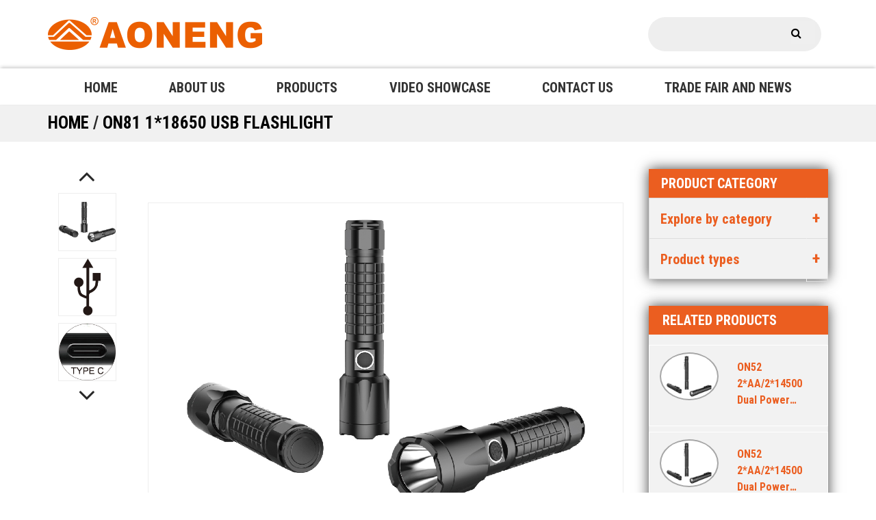

--- FILE ---
content_type: text/html; charset=utf-8
request_url: https://www.aonenglight.com/product/on81-1-18650-usb--flashlight-329.html
body_size: 16597
content:
<!DOCTYPE html>
<html lang="en">
<head>
    <meta charset="utf-8">
    <meta http-equiv="X-UA-Compatible" content="IE=edge">
    <meta name="viewport" content="width=device-width, initial-scale=1.0, maximum-scale=1.0, user-scalable=0">
    <title>ON81 1*18650  Rechargeable Flashlight  1000 Lumens</title>
        <link rel="shortcut icon" type="image/png" href="https://img.yigetechsaas.com/5/source/image_15978900751_989.png" />
        <meta name="keywords" content="flashlight">
    <meta name="description" content="ON81 1*18650  Rechargeable Flashlight  1000 Lumens  IP68 waterproof underwater 2m and 1 meter drop resistant, anodized aluminum construction with impact-resistant glass lens Rubber push-button">
    
    		<link rel="alternate" href="https://www.aonenglight.com" hreflang="x-default">
	            <link rel="canonical" href="http://en.aoneng.yigetechsaas.com/product/on81-1-18650-usb--flashlight-329.html" />
    
    <link rel="preconnect" href="https://fonts.gstatic.com">
    <link href="https://fonts.googleapis.com/css2?family=Roboto+Condensed:wght@700&display=swap" rel="stylesheet">
    <!-- Stylesheets -->
    <link rel="stylesheet" href="https://cdn.jsdelivr.net/npm/bootstrap@3.3.7/dist/css/bootstrap.min.css">
    <link rel="stylesheet" href="https://cdn.jsdelivr.net/npm/owl.carousel@2.2.0/dist/assets/owl.carousel.min.css">
    <link rel="stylesheet" href="https://cdn.jsdelivr.net/npm/@fancyapps/fancybox@3.5.7/dist/jquery.fancybox.min.css">

    <link rel="stylesheet" href="https://cdn.jsdelivr.net/npm/flag-icon-css@3.5.0/css/flag-icon.min.css">
    <link rel="stylesheet" href="https://cdn.jsdelivr.net/npm/font-awesome@4.7.0/css/font-awesome.min.css">

    <script src="https://cdn.jsdelivr.net/npm/jquery@3.5.1/dist/jquery.min.js"></script>
    <script src="https://cdn.jsdelivr.net/npm/owl.carousel@2.2.0/dist/owl.carousel.min.js"></script>
    <script src="https://cdn.jsdelivr.net/npm/@fancyapps/fancybox@3.5.7/dist/jquery.fancybox.min.js"></script>


    <link rel="stylesheet" href="//static.yigetechcms.com/public/other/hejr/demo/bs3/AONENG/style1.css">


    <script>
        $(".mobile-bars").click(function() {
            $("#menu").toggleClass("active");
        });
        $('.slidedown').click(function() {
            $(this).next('.dropdown-menu').toggleClass('active')
        })
    </script>
    <style>
        body {
            font-family: 'Roboto Condensed', sans-serif;
        ;
            font-size: 16px;
        }

        h1,
        h2,
        h3,
        h4,
        h5,
        h6 {
            font-family: 'Roboto Condensed', sans-serif;
        ;
        }

        span,
        p,
        a {
            font-family: 'Roboto Condensed', sans-serif;
        ;
        }

        img {
            max-width: 100%;
        }

        .clamp{
            display: -webkit-box;
            -webkit-box-orient: vertical;
            overflow: hidden;
            text-overflow: ellipsis;
            line-clamp: 1;
            -webkit-line-clamp: 1;
        }
        .clamp2{
            line-clamp: 2;
            -webkit-line-clamp: 2;
        }
        .clamp3{
            line-clamp: 3;
            -webkit-line-clamp: 3;
        }
        .clamp4{
            line-clamp: 4;
            -webkit-line-clamp: 4;
        }
        .clamp5{
            line-clamp: 5;
            -webkit-line-clamp: 5;
        }

        .d-flex {
            display: -webkit-box;
            display: -webkit-flex;
            display: -ms-flexbox;
            display: flex;
            -webkit-flex-wrap: wrap;
            -ms-flex-wrap: wrap;
            flex-wrap: wrap;
        }

        .form-group {
            margin-bottom: 10px;
        }

        .main-header .header-main {
            position: relative;
            z-index: 999;
            margin: 25px 0;
            background-color: #fff;
        }

        .main-header .header-main-right>.item-box {
            display: inline-block;
        }

        .main-header .header-main .item-box {
            margin: 0 10px;
        }

        .main-header .header-main .item-box .item-body {
            background-color: #eee;
            position: relative;
            display: block;
            height: 40px;
            line-height: 40px;
            border-radius: 40px;
            min-width: 200px;
            padding: 0;
            margin: 0;
        }

        .main-header .header-main .item-box .item-body.dark {
            background: #F15A38;
        }

        .main-header .header-main .item-box .item-body.dark .item-content {
            color: #fff;
        }

        .main-header .header-main .item-box .item-body .item-content {
            padding: 0 1em;
            text-align: center;
            background-color: transparent;
            outline: none;
            float: left;
            width: calc(100% - 40px);
            border: 0;
            color: #333;
        }

        .main-header .header-main .item-box .item-body .item-icon {
            width: 40px;
            height: 40px;
            line-height: 34px;
            font-size: 20px;
            position: absolute;
            right: 0;
            border: 3px solid #fff;
            border-radius: 50%;
            background-color: #000;
            color: #F15A38;
            text-align: center;
        }

        .main-header .header-menu {
            /*position: relative;*/
            z-index: 999;
            background-color: #Fff;
            -webkit-box-shadow: 0 -3px 5px -1px rgba(0, 0, 0, 0.2);
            box-shadow: 0 -3px 5px -1px rgba(0, 0, 0, 0.2);
        }

        .main-header .navbar {
            background-color: transparent;
            border: 0;
            margin-bottom: 0;
        }

        .main-header .navbar .nav {
            width: 100%;
            display: -webkit-box;
            display: -ms-flexbox;
            display: flex;
            position: relative;
        }

        .navbar-default .navbar-nav>li>a {
            font-weight: bold;
            font-size: 20px;
            color: #333;
        }

        .main-header .navbar .nav ul {
            list-style: none;
            margin: 0;
            padding: 0;
            -webkit-box-shadow: 0 0 5px #888;
            box-shadow: 0 0 5px #888;
            min-width: 100%;
        }

        .main-header .navbar .nav ul a {
            display: block;
            line-height: 1.8;
            text-decoration: none;
            color: #333;
            margin: 5px 15px;
            border: 1px solid transparent;
        }

        .main-header .navbar .nav ul a:hover {
            border-bottom: 1px solid #333;
        }

        .main-header .navbar .nav>li {
            -webkit-box-flex: auto;
            -ms-flex: auto;
            flex: auto;
            padding-top: 3px;
            margin-left: 3px;
            margin-right: 3px;
            position: relative;
            text-align: center;
        }

        .main-header .navbar .nav>li.active a,
        .main-header .navbar .nav>li:hover a {
            background-color: #eee;
            border-top-right-radius: 20px;
            border-top-left-radius: 20px;
        }



        .main-header .navbar .nav>li.active a,
        .main-header .navbar .nav>li:hover a:hover {
            color: #F15A38;
        }

        .main-header .navbar .nav>li:hover>ul {
            /*display: block !important;*/
        }

        .main-header .navbar .nav>li>ul,
        .main-header .navbar .nav>li>ul>li:last-child,
        .main-header .navbar .nav>li>ul>li:last-child>a {
            /*border-bottom-right-radius: 20px;*/
            /* border-bottom-left-radius: 20px; */
        }

        .main-header .navbar .nav>li ul {
            display: none;
            position: absolute;
            left: 0;
            top: 100%;
            background-color: #eee;
            text-align: left;
        }

        .main-header .navbar .nav>li ul.active {
            display: block;
        }

        .main-header .navbar .nav>li ul.d-flex {
            display: none;
        }

        .main-header .navbar .nav>li ul.active.d-flex {
            display: flex;
        }

        .main-header .navbar .nav>li.max-menu {
            position: static;
        }

        .main-header .navbar .nav>li.max-menu ul {
            position: static;
        }

        .main-header .navbar .nav>li.max-menu>ul {
            position: absolute;
            padding: 15px 0;
        }

        .main-header .navbar .nav>li.max-menu>ul>li {
            border-right: 1px solid #000;
            display: inline-block;
            padding: 0px 15px;
            width: 280px;
            float: left;
            /*height: auto;
            min-height: 260px;
            overflow: hidden;
            column-gap: 35px;
            column-count: 1;*/
        }

        .main-header .navbar .nav>li.max-menu>ul>li:last-child {
            border-right: none;
        }

        .main-header .navbar .nav>li.max-menu>ul>li>a {
            color: #a9a9a9;
            /*font-size: 1.5em;*/
            font-weight: 600;
            text-transform: uppercase;
        }

        .main-header .navbar .nav>li.max-menu>ul>li>a:hover {
            color: #F15A38;
        }


        .main-header .navbar .nav>li.max-menu>ul>li ul {
            display: block !important;
            -webkit-box-shadow: none;
            box-shadow: none;
        }

        .main-header .navbar .nav>li.max-menu>ul.d-flex {
            background-color: unset;
            padding: 0;
            box-shadow: none;
            padding: 0;
        }

        .main-header .navbar .nav>li.max-menu>ul>li {
            background-color: #eee;
        }

        /* pagination_style */
        .pagination>.active>a,
        .pagination>.active>a:focus,
        .pagination>.active>a:hover,
        .pagination>.active>span,
        .pagination>.active>span:focus,
        .pagination>.active>span:hover {background-color:#F15A38;border-color:#F15A38;}
        .pagination>li>a,
        .pagination>li>span,
        .pagination>li>a:focus,
        .pagination>li>a:hover,
        .pagination>li>span:focus,
        .pagination>li>span:hover {color:#F15A38;}

        @media only screen and (max-width: 375px) {
            .m_logo {
                max-width: 290px;
            }
        }
    </style>

    <!-- Google Tag Manager -->
	<script>(function(w,d,s,l,i){w[l]=w[l]||[];w[l].push({'gtm.start':
	new Date().getTime(),event:'gtm.js'});var f=d.getElementsByTagName(s)[0],
	j=d.createElement(s),dl=l!='dataLayer'?'&l='+l:'';j.async=true;j.src=
	'https://www.googletagmanager.com/gtm.js?id='+i+dl;f.parentNode.insertBefore(j,f);
	})(window,document,'script','dataLayer','GTM-P9RW544C');</script>
	<!-- End Google Tag Manager -->
<script type="application/ld+json">
{
"@context": "https://schema.org",
  "@type": "BreadcrumbList",
  "itemListElement": [
  {
      "@type": "ListItem",
      "position": 1,
      "name": "Home",
      "item": "http://en.aoneng.yigetechsaas.com"
  },
    {
      "@type": "ListItem",
      "position": 2,
      "name": "ON81 1*18650  USB  Flashlight"
      ,"item": "http://en.aoneng.yigetechsaas.com/product/on81-1-18650-usb--flashlight-329.html"  }
      ]
 }
</script>
<script type="application/ld+json">
  {
  "@context": "https://schema.org",
  "@type": "Product",
  "name": "ON81 1*18650  USB  Flashlight",
  "image": ["/attachment/5/source/43faa002f80a5f5afe266c3c8209bb52.jpg","/attachment/5/source/35ac749dea5e0335c2bff72ddc77321a.jpg","/attachment/5/source/a92023611f54be3178ab236b6062a05a.jpg","/attachment/5/source/bd38b11673f8b2afc33b63f246c4bb50.jpg","/attachment/5/source/74a64b848005b1c19c99a87661fc260c.jpg"],
  "description": "1*18650&nbsp; Rechargeable Flashlight&nbsp; 1000 Lumens
Super/High/Middle/Low/Strobe/SOS
Super:1000 lumens; runs 2 hours
High:500 lumens; runs 3 hours
Middle: 150 lumens; runs 7 hours
Low: 50 lumens; runs 20 hours
Strobe: 1000&nbsp;lumens;&nbsp;
SOS:&nbsp;150&nbsp;lumens",
  "aggregateRating": {"@type":"AggregateRating","ratingValue":4,"reviewCount":85}}
</script>

</head>

<body>
<!-- Google Tag Manager (noscript) -->
<noscript><iframe src="https://www.googletagmanager.com/ns.html?id=GTM-P9RW544C"
height="0" width="0" style="display:none;visibility:hidden"></iframe></noscript>
<!-- End Google Tag Manager (noscript) -->
<header class="main-header" id="nav_menu">
    <div class="header-main">
        <div class="container">
            <div class="header-main-left pull-left">
                <a href="" class="logo"><img src="/attachment/5/source/image_1598232502_logo-1_988.png" alt="LOGO"></a>
            </div>
            <div class="header-main-right pull-right">
                <div class="item-box"
                    style="padding: 5px 9px 0px 9px;background-color: #eee;border-radius: 50px;-webkit-border-radius: 50px;-moz-border-radius: 50px;">
                    <div class="form-container">
                        <form method="get" action="/search.html">
                            <div class="form-group">
                                <input type="hidden" name="module" value="product">
                                <input type="search" name="keyword" value="" placeholder="" required=""
                                    style="background-color: #eee;margin-left: 5px;">
                                <button type="submit" class="search-btn"><i
                                        style="color:black;font-size: 16px;margin-right: 20px;margin-top: 10px; color: black;"
                                        class="fa fa-search"></i></button>
                            </div>
                        </form>
                    </div>
                </div>
            </div>
        </div>
    </div>

    <script>
        $(function () {
            $(window).scroll(function () {
                if ($(document).scrollTop() > 120) {
                    $(".header-menu").addClass("fixednav");
                } else {
                    $(".header-menu").removeClass("fixednav");
                }
            });
        });
    </script>

    <style>
        .fixednav {
            position: fixed;
            top: 0px;
            left: 0px;
            width: 100%;
            z-index: 999;
            box-shadow: 2px 5px 1px #777;
        }
    </style>
    <div class="header-menu">
        <div class="container">
            <nav class="navbar navbar-default">
                <!-- Collect the nav links, forms, and other content for toggling -->
                <div class="collapse navbar-collapse" id="bs-example-navbar-collapse-1">

                    <ul class="nav navbar-nav">
                        <li><a href="/">HOME</a></li>
                                                <li class="">
                            <a
                                href="/page/about-us.html">ABOUT US</a>
                                                    </li>
                                                <li class="max-menu down">
                            <a
                                href="javascript:;">PRODUCTS</a>
                                                        <ul class="d-flex container ">
                                                                <li class=" down">
                                    <a href="javascript:;">Explore by category</a>
                                                                        <ul class="d-flex ">
                                                                                <li class=" ">
                                            <a href="/products/hand-held-flashlights.html">Hand held flashlights</a>
                                        </li>
                                                                                <li class=" ">
                                            <a href="/products/headlamp.html">Headlamp</a>
                                        </li>
                                                                                <li class=" ">
                                            <a href="/products/work-lights.html">Work lights</a>
                                        </li>
                                                                                <li class=" ">
                                            <a href="/products/twist-flashlights.html">Twist flashlights</a>
                                        </li>
                                                                            </ul>
                                                                    </li>
                                                                <li class=" down">
                                    <a href="javascript:;">Product types</a>
                                                                        <ul class="d-flex ">
                                                                                <li class=" ">
                                            <a href="/products/usb-rechargeable-lights.html">USB rechargeable lights</a>
                                        </li>
                                                                                <li class=" ">
                                            <a href="/products/non-rechargeable.html">Non Rechargeable</a>
                                        </li>
                                                                                <li class=" ">
                                            <a href="/products/outdoor-lights.html">Outdoor lights</a>
                                        </li>
                                                                                <li class=" ">
                                            <a href="/products/foucs-lights.html">Foucs lights</a>
                                        </li>
                                                                                <li class=" ">
                                            <a href="/products/pen-lights.html">Pen lights</a>
                                        </li>
                                                                            </ul>
                                                                    </li>
                                                            </ul>
                                                    </li>
                                                <li class="">
                            <a
                                href="/videos/video.html">VIDEO SHOWCASE</a>
                                                    </li>
                                                <li class="">
                            <a
                                href="/page/contact-us.html">CONTACT US</a>
                                                    </li>
                                                <li class="">
                            <a
                                href="/articles/trade-fair-and-news.html">TRADE FAIR AND NEWS</a>
                                                    </li>
                                            </ul>
                </div>
            </nav>
        </div>
    </div>

    <script>

        $('.down').mouseenter(function () {
            $(this).siblings().children('ul').removeClass('active');
            $(this).children('ul').addClass('active');
        });

        $('.down').mouseleave(function () {
            console.log("mouseleave")
            $(this).siblings().children('ul').removeClass('active');
            $(this).children('ul').removeClass('active');

        });




        $(document).click(function (event) {
            var _con = $('.down'); // 设置目标区域
            if (!_con.is(event.target) && _con.has(event.target).length === 0) { // Mark 1
                $('.down').children('ul').removeClass('active');
            }
        });
    </script>


</header>
<style>
    @media screen and (max-width: 768px) {
        .mobile_nav.mobile-bars {
            display: block !important;
            float: right;
            padding: 5px;
            font-size: 22px;
            line-height: 44px;
        }

        #menu {
            position: absolute;
            width: 100%;
            background: #fff;
            z-index: 999;
            opacity: 0;
            transition: all ease .3s;
            visibility: hidden;
            margin: 0;
            text-align: center;
        }

        #menu.active {
            opacity: 1;
            visibility: visible;
        }

        #menu>li>a {
            font-weight: normal;
            line-height: 24px;
            text-transform: uppercase;
            padding: 5px 15px;
            font-size: 16px;
            color: #333;
            text-align: center;
        }

        #menu>li {
            display: block;
            border-bottom: 1px solid #ddd;
        }

        .mobile-lang-box .lang-btn {
            padding: 20px;
            background: none;
        }

        .mobile-bars {
            padding: 15px;
            font-size: 18px;
        }

        .bg-grey {
            background: #ddd;
        }

        /* .slidedown {
            position: absolute;
            top: 0;
            right: 0;
            line-height: 34px;
            padding: 0 10px;
        } */

        .slidedown {
            position: absolute;
            top: 0;
            right: 0;
            line-height: 34px;
            padding: 0 10px;
            height: 50px;
            /* bottom: 0; */
            display: flex;
            justify-content: center;
            align-items: center;
        }

        #menu .dropdown-menu {
            display: block;
            width: 100%;
            text-align: center;
            background: #f1f1f1;
            box-shadow: none;
            transition: all ease .3s;
            transform-origin: top;
            transform: scaleY(0);
            left: 0;
            margin: 0;
        }

        #menu .dropdown-menu.active {
            transform: scaleY(1);
        }

        #menu .dropdown-menu li a {
            margin: 0;
            padding: 6px 15px;
            text-align: center;
            border-bottom: 1px solid #ddd;
        }

        #menu.navbar-nav>li {
            float: none;
        }
    }
</style>
<!-- <div class="main-header  hidden-lg hidden-md">

    <div class="container">
        <div class="row">
            <div class="col-md-3">
                <a href="/"><img class="m_logo" src="/attachment/5/source/image_1598232502_logo-1_988.png" alt="logo"></a>
                <i class="fa fa-bars mobile-bars pull-right"></i>
            </div>
            <div class="col-md-7">
                <nav style="position:relative;">
                    <ul id="menu" class="menu navbar-nav nav">
                        <li>
                            <a href="/" target="_parent" title="HOME">
                                HOME
                            </a>
                        </li>
                                                <li><a href="/page/about-us.html">ABOUT US</a>
                                                    </li>
                                                <li><a href="javascript:;">PRODUCTS</a>
                                                        <span class="slidedown"><i class="fa fa-plus"></i></span>
                            <ul class="dropdown-menu">
                                                                <li><a href="javascript:;">Explore by category</a></li>
                                                                <li><a href="javascript:;">Product types</a></li>
                                                            </ul>
                                                    </li>
                                                <li><a href="/videos/video.html">VIDEO SHOWCASE</a>
                                                    </li>
                                                <li><a href="/page/contact-us.html">CONTACT US</a>
                                                    </li>
                                                <li><a href="/articles/trade-fair-and-news.html">TRADE FAIR AND NEWS</a>
                                                    </li>
                                            </ul>
                </nav>
            </div>
        </div>
    </div>
</div> -->


<div class="mobile_nav">
    <div class="mobile_nav_header">
        <a href="/">
            <div class="mobile_logo">
                <img class="img_down" src="/attachment/5/source/image_1598232502_logo-1_988.png" alt="">
            </div>
        </a>
        <i class="fa fa-bars mobile-bars pull-right"></i>
    </div>

    <div class="mobile_nav_content">
        <div class="nav_bg"></div>

        <ul class="content_menu_ul">

            <form action="/search.html" method="GET">
                <input type="hidden" name="module" value="Product">
                <input type="hidden" name="lang" value="">
                <input type="hidden" name="l" value="cn">
                <input type="text" name="keyword" placeholder="SEARCH">
                <button type="submit"><i style="color:#fff;font-size: 16px;margin-right: 20px;margin-top: 10px; "
                        class="fa fa-search"></i></button>
            </form>
                        <li class="">
                <a href="/page/about-us.html" title="skip" class="m-menu">ABOUT US</a>
                <!-- 二级 -->

                            </li>
                        <li class="">
                <a href="javascript:;" title="skip" class="m-menu">PRODUCTS</a>
                <!-- 二级 -->

                                <span class="slidedown"><i class="fa fa-plus"></i></span>

                <ul class="content_mt_ul">
                                        <li>
                        <a href="javascript:;" title="skip">Explore by category</a>
                    </li>
                                        <li>
                        <a href="javascript:;" title="skip">Product types</a>
                    </li>
                                    </ul>
                            </li>
                        <li class="">
                <a href="/videos/video.html" title="skip" class="m-menu">VIDEO SHOWCASE</a>
                <!-- 二级 -->

                            </li>
                        <li class="">
                <a href="/page/contact-us.html" title="skip" class="m-menu">CONTACT US</a>
                <!-- 二级 -->

                            </li>
                        <li class="">
                <a href="/articles/trade-fair-and-news.html" title="skip" class="m-menu">TRADE FAIR AND NEWS</a>
                <!-- 二级 -->

                            </li>
                    </ul>
    </div>
</div>

<style>
    .mobile_nav {
        display: none;
    }

    /* ------top_fixed end---- */
    @media screen and (max-width: 1024px) {

        .main-header {
            display: none;
        }

        html {
            font-size: 10px;
        }

        .flex_box,
        .yige-home .yige-part-c .part-c-bottom {
            /*display: unset;*/
            flex-wrap: wrap;
        }

        .pro-show15 .pshow-content,
        .pro-show15 .pro-hot {
            padding-left: 15px;
            padding-right: 15px;
        }

        .mobile_logo {
            width: 300px;
            height: 50px;
            display: flex;
            align-items: center;
        }

        .nav-top .row {
            flex-wrap: wrap;
        }

        .nav-top .header-info,
        .nav-top .header-socials {
            width: 100%;
            flex: unset;
        }



        .nav-top .header-info {
            justify-content: center
        }

        .nav-top .header-socials {
            padding: 0 15px 15px;

        }

        section .index_d {
            padding: 0;
            padding-top: 50px;
            padding-bottom: 50px;
        }

        .mobile_nav .navs {
            display: none;
        }

        .mobile_nav .navs .nas_center .icon {
            display: none;
        }

        section .index_b .list .product-item {
            margin-bottom: 10px;
        }

        section .index_c .container .list .left {
            margin-bottom: 10px;
        }

        section .index_a .mk {
            margin-bottom: 20px;
        }

        .container {
            width: unset;
        }

        product_show_banner .product_show_banner .route {
            top: calc(var(--themeHeaderHeight) + 4rem) !important;
        }

        bg-banner .bg-banner {
            margin-top: var(--themeHeaderHeight);
        }

        .mobile_nav {
            display: unset;
        }

        .mobile_nav .nav .container {
            width: unset;
        }

        .mobile_nav .trigger_active {
            transform: rotate(90deg);
        }

        .mobile_nav .navs {
            display: none;
        }

        .mobile_nav .mobile_nav_header {
            display: flex;
            justify-content: space-between;
            align-items: center;
            padding: 2rem;
            background-color: #ffffff;
            min-height: var(--themeHeaderHeight);
            position: relative;
            z-index: 9990;
        }

        .mobile_nav_header i.iconfont {
            font-size: 3rem;
        }

        .mobile_nav_content {
            position: fixed;
            bottom: 0;
            right: -100%;
            width: 100%;
            height: 100%;
            z-index: 9991;
            text-align: right;
            transition: .3s;
        }

        .mobile_nav_content.nav_show {
            right: 0;
        }

        .mobile_nav_content .nav_bg {
            position: fixed;
            top: 0;
            right: 0;
            width: 100%;
            height: 100%;
            background: rgba(0, 0, 0, .4);
            z-index: -1;
            opacity: 0;
            visibility: hidden;
            transition: all .3s;
        }

        .mobile_nav .mobile_nav_content.nav_show .nav_bg {
            opacity: 1;
            visibility: visible;
        }

        .mobile_nav .mobile_nav_content .content_menu_ul {
            width: 80%;
            height: 100%;
            margin-left: auto;
            background: #272727;
            position: relative;
            font-size: 1.6rem;
            padding: 2rem;
            color: #ffffff;
            overflow-y: scroll;
        }

        .mobile_nav .mobile_nav_content .content_menu_ul form {
            display: flex;
            justify-content: center;
            margin-bottom: 2rem;
        }

        .mobile_nav .mobile_nav_content .content_menu_ul form>input[type="text"] {
            flex: 3;
            border: unset;
            height: 5rem;
            flex-shrink: 0;
            padding-left: 2rem;
            color: black;
        }

        .mobile_nav .mobile_nav_content .content_menu_ul form>button[type="submit"] {
            flex: 1;
            border: unset;
            margin-left: 1rem;
            background: #F15A38;
            color: #ffffff;
        }

        .mobile_nav .mobile_nav_content .content_menu_ul form>button[type="submit"] i {
            color: white;
        }

        .mobile_nav .mobile_nav_content .content_menu_ul>li,
        .mobile_nav .mobile_nav_content .content_menu_ul>li .content_mt_ul>li {
            min-height: 5rem;
            text-align: left;
            justify-content: space-between;
            align-items: center;
            position: relative;
            display: flex;
            flex-wrap: wrap;
        }

        .mobile_nav .mobile_nav_content .content_menu_ul>li .content_mt_ul {
            display: none;
            flex-basis: 100%;
            padding-left: 2rem;
        }

        .mobile_nav .mobile_nav_content .content_menu_ul>li::after,
        .mobile_nav .mobile_nav_content .content_menu_ul>li .content_mt_ul>li::after {
            content: "";
            position: absolute;
            left: 0;
            bottom: 0;
            width: 100%;
            height: .14rem;
            background: #111111;
        }

        .mobile_nav .mobile_nav_content .content_menu_ul>li .content_mt_ul>li::after {
            background: #383838;
            height: .12rem;
        }

        .mobile_nav .mobile_nav_content .content_menu_ul>li>a,
        .mobile_nav .mobile_nav_content .content_menu_ul>li .content_mt_ul>li>a {
            color: #ffffff;
            flex: 1;
            line-height: 5rem;
            font-size: 16px;
        }

        .mobile_nav .mobile_nav_content .content_menu_ul>li>i.iconfont {
            width: 5rem;
            height: 100%;
            display: flex;
            justify-content: center;
            align-items: center;
            transition: .3s;
        }

        .yige-home .yige-part-d .list .item::before,
        .yige-home .yige-part-d .list .item .icon-box {
            opacity: 1;
        }

    }

    @media screen and (max-width: 768px) {
        contact5 .yige-map .total .yige-all {
            padding: 15px;
        }

        contact5 .yige-map .total .yige-all .yige-right {
            padding: 0;
        }

        .common .aside-product .box-img {
            height: 150px;
            width: 150px;
        }

        .culture_content .rongyu {
            margin-bottom: 15px;
        }

        .nav-top .header-socials {
            justify-content: flex-end;
            flex-direction: row-reverse;
        }

        .mobile_nav .mobile_nav_header {
            padding: 15px;
        }

        .nav-top .header-socials .icon-list {
            padding: 0;
        }

        .nav-top .header-socials .skip-btn a {
            padding: 5px;
            height: 36px;
        }

        .nav-top .header-info {
            flex-wrap: wrap;
            padding: 15px;
        }

        .nav-top .header-info .phone {
            width: 50%;
            margin-right: 0 !important;
            border-right: none !important;
        }

        .nav-top .header-info .email {
            width: 50%;
            margin-right: 0 !important;
            border-right: none !important;
        }

        .nav-top .header-info li.address {
            width: 100%;
            display: none;
        }

        section .index_d .right .zi {
            margin-top: 10px;
            margin-bottom: 10px;
        }

        section .index_e .total {
            margin-bottom: 0px;
            margin-top: 20px;
        }

        section .index_e .list .all {
            margin-bottom: 30px;
        }

        footer .footer .footer_b {
            padding-left: 0px;
        }

        .mobile_nav.navs .wpl {
            background-color: #00000029;
        }

        .content_menu_ul input {
            color: black !important;
        }

        [class*="_navgation"] {
            padding-left: unset;
        }
    }

    @media screen and (max-width: 768px) {
        .part-c-bottom .img_box1 {
            padding-right: 0;
        }

        .yige-home .yige-part-c .img-box .video-title .b-title {
            font-size: 20px;
        }

        news4 .list .all-2 .title {
            padding: 0;
        }

        news4 .list {
            margin: 0 -15px;
        }

    }

    .fa.pull-right {
        font-size: 3rem;
    }
</style>

<script>
    $(function () {
        $(' .mobile_nav .nav_bg').click(function () {
            $("html").css('overflow-y', 'scroll')
            $(".mobile_nav .mobile_nav_content").removeClass("nav_show")
        })

        $(' .mobile_nav .mobile-bars').click(function () {
            $("html").css('overflow-y', 'hidden')
            $(".mobile_nav .mobile_nav_content").addClass("nav_show")
        })

        $('.content_menu_ul .slidedown').click(function () {
            $(this).toggleClass('trigger_active');
            $(this).siblings('.content_mt_ul').slideToggle(300);
        })
    })
</script>

<style>
    .inner-banner {
        position: relative;
        background: #a0a19b;
        background-size: cover;
    }

    .inner-banner:before {
        content: '';
        position: absolute;
        left: 0px;
        top: 0px;
        width: 100%;
        height: 100%;
        /*background: rgba(0, 0, 0, 0.2);*/
        z-index: 0;
    }
    .inner-banner h1 {
        margin: 0;
        display: table-cell;
        vertical-align: middle;
        font-size: 28px;
        line-height: 60px;
        color: #fff;
        font-weight: 600;
        text-transform: capitalize;
    }
    .inner-banner .box {
        position: relative;
        display: table;
        height: 270px;
        width: 100%;
        text-align: center;
    }
</style>
<style>
    .header-bread{
        text-transform:uppercase !important;
    }
    .header-bread{
        padding:10px 0;
        border-top:1px solid #eee;
        border-bottom:1px solid #eee;

    }


    .banner_link {
        background: #f1f1f1 !important;
        /*border-bottom: 1px solid #d3d3d3 !important;*/
    }

    .banner_link .abnner_link_inner a {
        font-size: 16px !important;
        color: #242424 !important;
        letter-spacing: .32px !important;
        margin-right: 10px !important;
        line-height: 60px !important;
        position: relative !important;
        -webkit-transition: all 400ms linear 0s !important;
        -o-transition: all 400ms linear 0s !important;
        transition: all 400ms linear 0s !important;
    }


    .banner_link .abnner_link_inner a:first-child:before {
        display: none !important;
    }

    .banner_link .abnner_link_inner a:hover,
    .banner_link .abnner_link_inner a.active {
        color: #242424 !important;
    }

</style>

<div class="header-bread banner_link hidden-xs hidden-sm" style="font-size:25px; font-weight:600">
    <div class="container">
        <div class="b_crum_link_inner">
            <a style="color:black" href="/">HOME</a>
            <span>/</span>
                        <a style="color:black" href="/product/on81-1-18650-usb--flashlight-329.html">ON81 1*18650  USB  Flashlight            </a>
                    </div>
    </div>
</div>


<!-- 页面样式 -->
<link rel="stylesheet" href="//static.yigetechcms.com/public/other/yexuming/demo/bs3-1-css/1.03css/product-2.css">

<!-- 插件样式 -->
<link rel="stylesheet" href="https://cdnjs.cloudflare.com/ajax/libs/lightslider/1.1.6/css/lightslider.min.css">
<link rel="stylesheet" href="//static.yigetechcms.com/public/other/yexuming/demo/js/treemenu/jquery.treemenu.min.css">

<!-- 插件脚本 -->
<script src="https://cdnjs.cloudflare.com/ajax/libs/lightslider/1.1.6/js/lightslider.min.js"></script>
<script src="//static.yigetechcms.com/public/other/yexuming/demo/js/treemenu/jquery.treemenu.min.js"></script>
<script src="//static.yigetechcms.com/public/other/yexuming/demo/js/jquery.simple-scroll-follow.min.js"></script>

<link rel="stylesheet" href="//static.yigetechcms.com/public/other/yexuming/Customized/hexian/style.css">

<style>
    body{
        font-size: 16px;;
    }
    main .content-style p{
        font-size: 16px;
    }
    main .btn-secondary{
        border-radius: 50px;
        padding: 5px 35px;
        color: #fff;
        background:#F15A38;
        border-color: #F15A38;
    }
    main .aside-video{
        margin-bottom: 15%;
    }
    main .aside-munu{
        margin-bottom: 15%;
    }
    main .aside-munu .list-group-item .toggler {
        color: #EB5E20;
        RIGHT: 0;
        position: absolute;
        border-left: 1px solid #f2f2f2;
        border-bottom: 1px solid #ddd;
        width: 2em;
        height: 4em;
        line-height: 4em;
        text-align: center;
    }

    main .aside-munu .list-group-item a {
        background-color: #f2f2f2;
        font-size: 20px;
        font-weight: bold;
        color:#EB5E20;
        display: block;
        border: 1px solid #ddd;
        padding-left: 0.8em;
        line-height: 3em;
        height: 3em;
    }
    main .aside-product {
        background-color: #f2f2f2;

    }
    main .aside-product .media {
        background-color: #f2f2f2;
        display: table;
        width: 100%;
        border: 1px solid #fff;
    }
    main .aside-product .media .media-left {
        padding: 10px 15px;
    }
    main .aside-product .media .media-left a{
        display: flex;
        border: 2px #a7a7a7 solid;
        border-radius: 50%;
        height: 70px;
        width: 86px;
        overflow: hidden;
        justify-content: center;
        align-items: center;
        background: #fff;
    }
    main .aside-product .media .media-left a img {
        transform: scale(0.8);
        border: none;
    }
    main .aside-product .media .media-heading {
        text-align: left;
        font-size: 16px;
        font-family: 'Roboto Condensed', sans-serif;
        font-weight: 500;
        color:#EB5E20 ;
        padding: 20px 0;
    }

    main .aside-product .media-next {
        padding: 20px 12px 40px 12px;
        font-size: 16px;
        letter-spacing:-1px;
        text-align: center;
    }

    main .aside-product .media-next-body {
        padding: 8px 15px;
        text-align: center;
        border: 1px #EB5E20 solid;
        border-radius: 50px;
    }
    .c-share {
        position: relative;
        width: 3.4375em;
        height: 3.4375em;
    }

    .c-share__input {
        display: none;
    }

    .c-share__input:checked~.c-share_options {
        /*width: 11.0625em;*/
        height: 9em;
        border-radius: 0.3125em;
    }

    .c-share__input:checked~.c-share_options::before,
    .c-share__input:checked~.c-share_options li {
        transition: 0.3s 0.15s;
        opacity: 1;
        font-size: 16px;
        transform: translateY(0);
    }

    .c-share__toggler,
    .c-share_options {
        position: absolute;
        right: 0;
        width: inherit;
        height: inherit;
        border-radius: 50%;
        /*background-color: #f2f2f2;*/
    }

    .c-share__toggler {
        cursor: pointer;
        z-index: 1;
        display: flex;
        justify-content: center;
        align-items: center;
    }

    .c-share_options {
        list-style: none;
        margin: 0;
        padding: 2em 1.25em 0 1.25em;
        box-sizing: border-box;
        overflow: hidden;
        transition: 0.2s;
        /*box-shadow: 0 0.125em 0.125em rgba(0, 0, 0, 0.3);*/
    }

    .c-share_options::before {
        content: attr(data-title);
        display: block;
        /*margin-bottom: 1.25em;*/
        font-weight: 700;
        box-shadow: 0 0.125em 0.125em rgba(0, 0, 0, 0.3);
    }

    .c-share_options li {
        font-size: 0.875em;
        color: #464646;
        cursor: pointer;
    }

    .c-share_options li:not(:last-child) {
        margin-bottom: 0.25em;
    }

    .c-share_options::before,
    .c-share_options li {
        opacity: 0;
        transform: translateY(0.625em);
        transition: 0s;
    }

    .btn{
        display: inline;
    }

    .gallery-thumbs-item {
        height: 100%;
        display: flex;
        justify-content: center;
        align-items: center;
        border: 1px solid #eee;
    }
    .gallery-thumbs-item img {
        max-height: 100%;
        border: none;
    }
    .pro_content .pro_thumbs{
        width: 13%;
        text-align: center;
    }
    .pro_content .pro_thumbs_swiper{
        width:82%;
        margin:7% auto 0;
        text-align:center;
        border:1px solid #eee;
        height: 470px;
    }
    .pro_content .pro_thumbs_swiper img{
        border: none;
        height: 420px;
        margin-top: -25px;
    }
    
   @media screen  and (max-width: 620px) {
    .pro_content .pro_thumbs_swiper img{
        height: 200px;
        object-fit: contain;
  
    }
    .pro_content .pro_thumbs_swiper{
        height: unset;
    }
}

    .fa-3x {
        font-size: 2.5em;
    }
    a.viewMore {
        display: inline-block;
        margin: 2rem 0;
        position: relative;
        text-decoration: none;
        color: #F15A38;
        font-weight: bold;
        vertical-align: middle;
    }
    a.viewMore:hover{
        color: #A7A9AC;
    }
    a.viewMore:after{
        content: "\e259";
        font-family: 'Glyphicons Halflings';
        margin-left: 10px;
        font-size: 14px;
    }
    a.viewMore.active:after {
        content: "\e260";
    }
    @media(max-width:768px){
        .pro_content .pro_thumbs{
            height: 125px;
        }
        .share .c-share .c-share__toggler span{
            padding-left: 35px;
        }
        .share .btn-secondary{
            margin-left: 110px;
            padding: 5px 15px;
        }
    }

</style>
<main >

    <div class="section-margin-1x"></div>


    <section>
        <div class="container">
            <div class="row">
                <div class="col-lg-9">

                    <div class="section-main">
                        <div class="description-section">
                            <link rel="stylesheet" href="https://cdn.jsdelivr.net/npm/swiper@6.1.2/swiper-bundle.min.css">

                            <section class="pro_content" style=" padding: 0px 0 30px 0;border-bottom: 1px solid #F15A38;">
                                <div class="container">
                                    <div class="row">
                                        <div class="col-lg-9 d-flex" style="display: flex;">

                                            <div class="pro_thumbs">
                                                <i class="fa fa-angle-up fa-3x" aria-hidden="true"></i>
                                                <div class="swiper-container gallery-thumbs" style="height: 100% ;overflow: hidden;">

                                                    <div class="swiper-wrapper">
                                                        <div class="swiper-slide">
                                                            <div class="gallery-thumbs-item">
                                                                <img src="/attachment/5/source/43faa002f80a5f5afe266c3c8209bb52.jpg"
                                                                     alt="ON81 1*18650  USB  Flashlight">
                                                            </div>
                                                        </div>
                                                                                                                <div class="swiper-slide">
                                                            <div class="gallery-thumbs-item">
                                                                <img src="/attachment/5/source/35ac749dea5e0335c2bff72ddc77321a.jpg"
                                                                     alt="ON81 1*18650  USB  Flashlight">
                                                            </div>
                                                        </div>
                                                                                                                <div class="swiper-slide">
                                                            <div class="gallery-thumbs-item">
                                                                <img src="/attachment/5/source/a92023611f54be3178ab236b6062a05a.jpg"
                                                                     alt="ON81 1*18650  USB  Flashlight">
                                                            </div>
                                                        </div>
                                                                                                                <div class="swiper-slide">
                                                            <div class="gallery-thumbs-item">
                                                                <img src="/attachment/5/source/bd38b11673f8b2afc33b63f246c4bb50.jpg"
                                                                     alt="ON81 1*18650  USB  Flashlight">
                                                            </div>
                                                        </div>
                                                                                                                <div class="swiper-slide">
                                                            <div class="gallery-thumbs-item">
                                                                <img src="/attachment/5/source/74a64b848005b1c19c99a87661fc260c.jpg"
                                                                     alt="ON81 1*18650  USB  Flashlight">
                                                            </div>
                                                        </div>
                                                                                                                                                                    </div>
                                                </div>
                                                <i class="fa fa-angle-down fa-3x" aria-hidden="true"></i>
                                            </div>

                                            <div class="pro_thumbs_swiper">
                                                <div class="swiper-container gallery-top">
                                                    <div class="swiper-wrapper" style="margin-top:7%;max-width:600px;max-height:600px">
                                                        <div class="swiper-slide">
                                                            <img src="/attachment/5/source/43faa002f80a5f5afe266c3c8209bb52.jpg"
                                                                 alt="ON81 1*18650  USB  Flashlight" srcset="">
                                                        </div>
                                                                                                                <div class="swiper-slide">
                                                            <img src="/attachment/5/source/35ac749dea5e0335c2bff72ddc77321a.jpg"
                                                                 alt="ON81 1*18650  USB  Flashlight" srcset="">
                                                        </div>
                                                                                                                <div class="swiper-slide">
                                                            <img src="/attachment/5/source/a92023611f54be3178ab236b6062a05a.jpg"
                                                                 alt="ON81 1*18650  USB  Flashlight" srcset="">
                                                        </div>
                                                                                                                <div class="swiper-slide">
                                                            <img src="/attachment/5/source/bd38b11673f8b2afc33b63f246c4bb50.jpg"
                                                                 alt="ON81 1*18650  USB  Flashlight" srcset="">
                                                        </div>
                                                                                                                <div class="swiper-slide">
                                                            <img src="/attachment/5/source/74a64b848005b1c19c99a87661fc260c.jpg"
                                                                 alt="ON81 1*18650  USB  Flashlight" srcset="">
                                                        </div>
                                                                                                                                                                    </div>

                                                </div>
                                            </div>

                                        </div>

                                    </div>
                                </div>
                            </section>


                            <script src="https://cdn.jsdelivr.net/npm/swiper@6.1.2/swiper-bundle.min.js"></script>
                            <script>
                                $('.pro_thumbs').height($('.pro_thumbs').innerWidth() * 2.5);
                                var galleryThumbs = new Swiper('.gallery-thumbs', {
                                    direction: 'vertical',
                                    freeMode: true,
                                    slidesPerView: 3,
                                    spaceBetween: 10,

                                    slidesPerColumnFill: 'row',
                                    freeMode: true,
                                    watchSlidesVisibility: true,
                                    watchSlidesProgress: true,

                                    navigation: {
                                        nextEl: '.pro_thumbs .fa-angle-down',
                                        prevEl: '.pro_thumbs .fa-angle-up',
                                    },
                                });
                                var galleryTop = new Swiper('.gallery-top', {
                                    spaceBetween: 10,
                                    navigation: {
                                        nextEl: '.swiper-button .fa-long-arrow-right',
                                        prevEl: '.swiper-button .fa-long-arrow-left',
                                    },
                                    thumbs: {
                                        swiper: galleryThumbs
                                    },
                                    on: {
                                        slideChangeTransitionEnd: function () {
                                            $('.slide_num span').html('0' + (this.activeIndex + 1));
                                        },
                                    },
                                });
                            </script>

                            <!--<div class="section-margin-1x"></div>-->


                            <div class="share">

                                <div class="c-share" style="padding-top:38px"><input class="c-share__input" type="checkbox" id="checkbox">
                                    <label class="c-share__toggler" for="checkbox"><span>SHARE</span>&nbsp;&nbsp;
                                        <i class="fa fa-share-alt-square fa-2x" aria-hidden="true" style="color: #F15A38;"></i>
                                    </label>
                                    <ul class="c-share_options">
                                        <li><i class="fa fa-facebook" aria-hidden="true"></i></li>
                                        <li><i class="fa fa-twitter" aria-hidden="true"></i></li>
                                        <li><i class="fa fa-google" aria-hidden="true"></i></li>

                                    </ul>

                                </div>

                                                            </div>

                            <div class="product-description">
                                <hr style="margin-top:30px">
                                <div class="content-style" style="padding-top:20px">
                                    <p><span style="font-size: 14px;">1*18650&nbsp; Rechargeable Flashlight&nbsp; 1000 Lumens<br />
Super/High/Middle/Low/Strobe/SOS</span><br />
<span style="font-size: 14px;">Super</span>:1000 lumens; runs 2 hours<br />
<span style="font-size: 14px;">High:500 lumens; runs 3 hours<br />
Middle: 150 lumens; runs 7 hours<br />
Low: 50 lumens; runs 20 hours</span><br />
<span style="font-size: 14px;">Strobe</span>: 1000&nbsp;<span style="font-size: 14px;">lumens;&nbsp;<br />
SOS:&nbsp;</span>150&nbsp;<span style="font-size: 14px;">lumens</span></p>

                                </div>
                            </div>
                        </div>

                        <div class="details-section">

                            <style>
                                #d2{
                                    padding:10px;
                                }
                            </style>
                            <div class="view_more">
                                <div id='d2' style=" display:none; font-size:16px;">
                                    <div class="d2_text"><span style="font-size: 14px;">Flashlight<br />
IP68 waterproof underwater 2m and 1 meter drop resistant<br />
Durable, anodized aluminum construction with&nbsp;impact-resistant glass lens<br />
Rubber push-button<br />
Size: 148.3*37*26.5mm &nbsp;Weight: 114g (exclude the battery)<br />
Limited lifetime warranty<br />
RoHS compliant</span></div>
                                </div>
                                <div id='d1' style="font-weight:bold;color:#F15A38">
                                    <a class="viewMore">VIEW MORE</a>
                                </div>
                            </div>
                        </div>

                        <script>
                            $(function(){
                                $('#d1').click(function(){
                                    if($('#d2').is(':hidden'))
                                    {
                                        $('#d2').slideDown('slow');
                                        $(this).find('a').text('VIEW LESS');
                                        $(this).find('a').addClass('active');
                                        /*$(this).find('a').css({'color':'#F15A38','font-weight' : 'bolder','cursor':'pointer'});*/
                                    }else{
                                        $('#d2').slideUp('slow');
                                        $(this).find('a').text('VIEW MORE');
                                        $(this).find('a').removeClass('active');
                                        /*$(this).find('a').css({'color':'#F15A38','font-weight':'bolder','cursor':'pointer'});*/
                                    }
                                });
                                $(document).mouseup(function (e) {
                                    var _con = $('#d1');
                                    if (!_con.is(e.target) && _con.has(e.target).length === 0) {
                                        $('#d2').slideUp();
                                    }
                                })
                            });
                        </script>

                        <div class="details-section">
                            <div class="product-tab">
                                <div class="content-style p-3" style="width: 100%;" >
                                    <p style="font-size:20px; padding: 10px 20px;margin: 0 auto;font-weight:bold;background-color:#EB5E20; color: #FFFFFF;">PRODUCT SPECIFICATIONSO</p>
                                    <table height="152" style="border-collapse:collapse; border:undefined; width:100%" width="317">
	<tbody>
		<tr height="19" style="height:14.25pt">
			<td class="et2" height="19" style="background:#f3f3f3; border-width:medium medium 1pt; border-style:none none solid; border-color:currentColor currentColor #a7a9ac; width:237.75pt; height:14.25pt; padding-top:1px; padding-right:1px; padding-left:1px; vertical-align:middle; white-space:nowrap" width="317" x:str=""><span style="font-size:16px"><span style="line-height:2"><b>High Lumens&nbsp;</b></span></span></td>
			<td class="et2" height="19" style="background:#f3f3f3; border-width:medium medium 1pt; border-style:none none solid; border-color:currentColor currentColor #a7a9ac; width:237.75pt; height:14.25pt; padding-top:1px; padding-right:1px; padding-left:1px; vertical-align:middle; white-space:nowrap" width="317" x:str=""><span style="font-size: 16px;">1000</span></td>
		</tr>
		<tr height="19" style="height:14.25pt">
			<td class="et3" height="19" style="background:#ffffff; border-width:medium medium 1pt; border-style:none none solid; border-color:currentColor currentColor #a7a9ac; height:14.25pt; padding-top:1px; padding-right:1px; padding-left:1px; vertical-align:middle; white-space:nowrap" x:str=""><span style="font-size:16px"><span style="line-height:2"><b>Run Time on High</b></span></span></td>
			<td class="et3" style="background:#ffffff; border-width:medium medium 1pt; border-style:none none solid; border-color:currentColor currentColor #a7a9ac; padding-top:1px; padding-right:1px; padding-left:1px; vertical-align:middle; white-space:nowrap" x:str=""><span style="font-size:16px"><span style="line-height:2"><span style="color:#292929"><span style="font-family:Arial"><span style="font-weight:400"><span style="font-style:normal"><span style="text-decoration:none">2H</span></span></span></span></span></span></span></td>
		</tr>
		<tr height="19" style="height:14.25pt">
			<td class="et4" height="19" style="background:#f3f3f3; border-width:medium medium 1pt; border-style:none none solid; border-color:currentColor currentColor #a7a9ac; height:14.25pt; padding-top:1px; padding-right:1px; padding-left:1px; vertical-align:middle; white-space:nowrap" x:str=""><span style="font-size:16px"><span style="line-height:2"><b>Run Time on Low</b></span></span></td>
			<td class="et4" style="background:#f3f3f3; border-width:medium medium 1pt; border-style:none none solid; border-color:currentColor currentColor #a7a9ac; padding-top:1px; padding-right:1px; padding-left:1px; vertical-align:middle; white-space:nowrap" x:str=""><span style="font-size:16px"><span style="line-height:2"><span style="color:#292929"><span style="font-family:Arial"><span style="font-weight:400"><span style="font-style:normal"><span style="text-decoration:none">20H</span></span></span></span></span></span></span></td>
		</tr>
		<tr height="19" style="height:14.25pt">
			<td class="et3" height="19" style="background:#ffffff; border-width:medium medium 1pt; border-style:none none solid; border-color:currentColor currentColor #a7a9ac; height:14.25pt; padding-top:1px; padding-right:1px; padding-left:1px; vertical-align:middle; white-space:nowrap" x:str=""><span style="font-size:16px"><span style="line-height:2"><strong><font color="#292929"><font face="Arial">Beam Distance</font></font></strong></span></span></td>
			<td class="et3" style="background:#ffffff; border-width:medium medium 1pt; border-style:none none solid; border-color:currentColor currentColor #a7a9ac; padding-top:1px; padding-right:1px; padding-left:1px; vertical-align:middle; white-space:nowrap" x:str=""><span style="font-size:16px"><span style="line-height:2"><span style="color:#292929"><span style="font-family:Arial"><span style="font-weight:400"><span style="font-style:normal"><span style="text-decoration:none">256 meters</span></span></span></span></span></span></span></td>
		</tr>
		<tr height="19" style="height:14.25pt">
			<td class="et4" height="19" style="background:#f3f3f3; border-width:medium medium 1pt; border-style:none none solid; border-color:currentColor currentColor #a7a9ac; height:14.25pt; padding-top:1px; padding-right:1px; padding-left:1px; vertical-align:middle; white-space:nowrap" x:str=""><span style="font-size:16px"><span style="line-height:2"><strong><font color="#292929"><font face="Arial">Max Candela</font></font></strong></span></span></td>
			<td class="et4" style="background:#f3f3f3; border-width:medium medium 1pt; border-style:none none solid; border-color:currentColor currentColor #a7a9ac; padding-top:1px; padding-right:1px; padding-left:1px; vertical-align:middle; white-space:nowrap" x:str=""><font color="#292929"><font face="Arial"><span style="font-size:16px">16500</span></font></font></td>
		</tr>
		<tr height="19" style="height:14.25pt">
			<td class="et3" height="19" style="background:#ffffff; border-width:medium medium 1pt; border-style:none none solid; border-color:currentColor currentColor #a7a9ac; height:14.25pt; padding-top:1px; padding-right:1px; padding-left:1px; vertical-align:middle; white-space:nowrap" x:str=""><span style="font-size:16px"><span style="line-height:2"><strong><font color="#292929"><font face="Arial">Battery Type</font></font></strong></span></span></td>
			<td class="et3" style="background:#ffffff; border-width:medium medium 1pt; border-style:none none solid; border-color:currentColor currentColor #a7a9ac; padding-top:1px; padding-right:1px; padding-left:1px; vertical-align:middle; white-space:nowrap" x:str=""><span style="font-size:16px"><font color="#292929" face="Arial">1*18650 Li-ion&nbsp;</font>Battery</span></td>
		</tr>
		<tr height="19" style="height:14.25pt">
			<td class="et4" height="19" style="background:#f3f3f3; border-width:medium medium 1pt; border-style:none none solid; border-color:currentColor currentColor #a7a9ac; height:14.25pt; padding-top:1px; padding-right:1px; padding-left:1px; vertical-align:middle; white-space:nowrap" x:str=""><span style="font-size:16px"><span style="line-height:2"><strong><font color="#292929"><font face="Arial">Battery Quantity</font></font></strong></span></span></td>
			<td class="et4" style="background:#f3f3f3; border-width:medium medium 1pt; border-style:none none solid; border-color:currentColor currentColor #a7a9ac; padding-top:1px; padding-right:1px; padding-left:1px; vertical-align:middle; white-space:nowrap" x:str=""><font color="#292929" face="Arial"><span style="font-size: 16px;">1</span></font></td>
		</tr>
		<tr>
			<td class="et3" height="19" style="background:#ffffff; border-width:medium medium 1pt; border-style:none none solid; border-color:currentColor currentColor #a7a9ac; height:14.25pt; padding-top:1px; padding-right:1px; padding-left:1px; vertical-align:middle; white-space:nowrap" x:str=""><span style="font-size:16px"><span style="line-height:2"><strong>Length</strong></span></span></td>
			<td class="et3" style="background:#ffffff; border-width:medium medium 1pt; border-style:none none solid; border-color:currentColor currentColor #a7a9ac; padding-top:1px; padding-right:1px; padding-left:1px; vertical-align:middle; white-space:nowrap" x:str=""><span style="font-size:16px"><span style="line-height:2">148.3mm</span></span></td>
		</tr>
		<tr height="19" style="height:14.25pt">
			<td class="et3" height="19" style="background:#eeeeee; border-color:currentcolor currentcolor #a7a9ac; border-image:none 100% / 1 / 0 stretch; border-style:none none solid; border-width:medium medium 1pt; height:14.25pt; padding-left:1px; padding-right:1px; padding-top:1px; vertical-align:middle; white-space:nowrap" x:str=""><span style="font-size:16px"><span style="line-height:2"><strong>Weight</strong></span></span></td>
			<td class="et3" style="background:#eeeeee; border-width:medium medium 1pt; border-style:none none solid; border-color:currentcolor currentcolor #a7a9ac; border-image:none 100% / 1 / 0 stretch; padding-top:1px; padding-right:1px; padding-left:1px; vertical-align:middle; white-space:nowrap" x:str=""><span style="font-size:16px"><span style="line-height:2"><span style="color:#292929"><span style="font-family:Arial"><span style="font-weight:400"><span style="font-style:normal"><span style="text-decoration:none">114g(exclude the battery)</span></span></span></span></span></span></span></td>
		</tr>
		<tr>
			<td class="et3" height="19" style="background:#ffffff; border-color:currentColor currentColor #a7a9ac; border-style:none none solid; border-width:medium medium 1pt; height:14.25pt; padding-left:1px; padding-right:1px; padding-top:1px; vertical-align:middle; white-space:nowrap" x:str=""><span style="font-size:16px"><span style="line-height:2"><strong>Colors</strong></span></span></td>
			<td class="et3" style="background:#ffffff; border-width:medium medium 1pt; border-style:none none solid; border-color:currentColor currentColor #a7a9ac; padding-top:1px; padding-right:1px; padding-left:1px; vertical-align:middle; white-space:nowrap" x:str=""><span style="font-size:16px"><span style="line-height:2">Black</span></span></td>
		</tr>
	</tbody>
</table>
                                    <br />
                                                                     </div>

                            </div>
                        </div>

                        <style>
                            .table-striped>tbody>tr:nth-of-type(odd) {
                                background-color: #f3f3f3;
                            }
                            .table-bordered {
                                border: 0px;
                            }
                            .table-bordered>tbody>tr>td{
                                border: 0px;
                                border-bottom: 1px solid #A7A9AC;
                            }
                        </style>
                        <script>
                            $('.content-style table').wrap('<div class="table-responsive"></div>')
                            $('.content-style table').attr('class','table-hover table-striped table-bordered')
                        </script>
                    </div>

                </div>
                <div class="col-lg-3">
                    <aside>
                        <!-- 侧边搜索-->
                                                <!-- /侧边搜索 -->

                        <div class="mb-3"></div>

                        <!-- 侧边导航菜单 -->

                        <div class="aside-munu" style="box-shadow: 0px 0px 1.8rem 0px rgba(0, 0, 0, 0.75);background-color:#f2f2f2;">
                            <div style="width: 100%; paddiing:20px 0px;">
                                <div class="aside-munu">
                                    <p style=" background-color: #EB5E20;font-size:20px; color: #FFFFFF; font-weight:bold; padding: 5px 0 5px 18px;margin: 0 auto;">PRODUCT CATEGORY</p>
                                    <ul id="asideMenu" class="list-group">
                                                                                <li class="list-group-item">
                                            <a href="/products/explore-by-category.html">Explore by category</a>
                                                                                        <ul class="list-group sub-group">
                                                                                                <li class="list-group-item">
                                                    <a href="/products/hand-held-flashlights.html">Hand held flashlights</a>
                                                </li>
                                                                                                <li class="list-group-item">
                                                    <a href="/products/headlamp.html">Headlamp</a>
                                                </li>
                                                                                                <li class="list-group-item">
                                                    <a href="/products/work-lights.html">Work lights</a>
                                                </li>
                                                                                                <li class="list-group-item">
                                                    <a href="/products/twist-flashlights.html">Twist flashlights</a>
                                                </li>
                                                                                            </ul>
                                                                                    </li>
                                                                                <li class="list-group-item">
                                            <a href="/products/product-types.html">Product types</a>
                                                                                        <ul class="list-group sub-group">
                                                                                                <li class="list-group-item">
                                                    <a href="/products/usb-rechargeable-lights.html">USB rechargeable lights</a>
                                                </li>
                                                                                                <li class="list-group-item">
                                                    <a href="/products/non-rechargeable.html">Non Rechargeable</a>
                                                </li>
                                                                                                <li class="list-group-item">
                                                    <a href="/products/pen-lights.html">Pen lights</a>
                                                </li>
                                                                                                <li class="list-group-item">
                                                    <a href="/products/foucs-lights.html">Foucs lights</a>
                                                </li>
                                                                                                <li class="list-group-item">
                                                    <a href="/products/outdoor-lights.html">Outdoor lights</a>
                                                </li>
                                                                                            </ul>
                                                                                    </li>
                                                                            </ul>

                                </div>
                                <script>
                                    $("#asideMenu").treemenu({'delay': 200,'closeOther': true, 'openActive': true});
                                </script>
                            </div>
                        </div>
                        <!-- /侧边导航菜单 -->

                        <div class="mb-3"></div>

                        <!-- 侧边产品 -->

                        <div id="aside-product" class="aside-product mb-3"  style="box-shadow: 0px 0px 1.8rem 0px rgba(0, 0, 0, 0.75);background-color:#f2f2f2;">
                            <div style="width: 100%; background-color:#EB5E20 ;color: #FFFFFF;font-weight:bold; paddiing:20px 0px;">
                                <p style="font-size:20px; padding: 5px 0 5px 20px;margin: 0 auto;">RELATED PRODUCTS</p>
                            </div>
                                                        <div class="media">
                                <div class="media-left">
                                    <a href="/product/on52-2-aa-2-14500-dual-power-flashlight-376-377-378-379-380.html">
                                        <img class="media-object" src="/attachment/5/source/56ee46786abb801e5f26db6736a580d0.jpg" height="74" alt="ON52 2*AA/2*14500 Dual Power Flashlight">
                                    </a>
                                </div>
                                <a href="/product/on52-2-aa-2-14500-dual-power-flashlight-376-377-378-379-380.html" class="media-body">
                                    <h4 class="media-heading">
										    <span class="clamp clamp3">
    											ON52 2*AA/2*14500 Dual Power Flashlight											</span>
                                    </h4>
                                </a>
                            </div>
                                                        <div class="media">
                                <div class="media-left">
                                    <a href="/product/on52-2-aa-2-14500-dual-power-flashlight-376-377-378-379.html">
                                        <img class="media-object" src="/attachment/5/source/56ee46786abb801e5f26db6736a580d0.jpg" height="74" alt="ON52 2*AA/2*14500 Dual Power Flashlight">
                                    </a>
                                </div>
                                <a href="/product/on52-2-aa-2-14500-dual-power-flashlight-376-377-378-379.html" class="media-body">
                                    <h4 class="media-heading">
										    <span class="clamp clamp3">
    											ON52 2*AA/2*14500 Dual Power Flashlight											</span>
                                    </h4>
                                </a>
                            </div>
                                                        <div class="media">
                                <div class="media-left">
                                    <a href="/product/on52-2-aa-2-14500-dual-power-flashlight-376-377-378.html">
                                        <img class="media-object" src="/attachment/5/source/56ee46786abb801e5f26db6736a580d0.jpg" height="74" alt="ON52 2*AA/2*14500 Dual Power Flashlight">
                                    </a>
                                </div>
                                <a href="/product/on52-2-aa-2-14500-dual-power-flashlight-376-377-378.html" class="media-body">
                                    <h4 class="media-heading">
										    <span class="clamp clamp3">
    											ON52 2*AA/2*14500 Dual Power Flashlight											</span>
                                    </h4>
                                </a>
                            </div>
                                                        <div class="media">
                                <div class="media-left">
                                    <a href="/product/on52-2-aa-2-14500-dual-power-flashlight-376-377.html">
                                        <img class="media-object" src="/attachment/5/source/56ee46786abb801e5f26db6736a580d0.jpg" height="74" alt="ON52 2*AA/2*14500 Dual Power Flashlight">
                                    </a>
                                </div>
                                <a href="/product/on52-2-aa-2-14500-dual-power-flashlight-376-377.html" class="media-body">
                                    <h4 class="media-heading">
										    <span class="clamp clamp3">
    											ON52 2*AA/2*14500 Dual Power Flashlight											</span>
                                    </h4>
                                </a>
                            </div>
                                                        <div class="media">
                                <div class="media-left">
                                    <a href="/product/on52-2-aa-2-14500-dual-power-flashlight-376.html">
                                        <img class="media-object" src="/attachment/5/source/56ee46786abb801e5f26db6736a580d0.jpg" height="74" alt="ON52 2*AA/2*14500 Dual Power Flashlight">
                                    </a>
                                </div>
                                <a href="/product/on52-2-aa-2-14500-dual-power-flashlight-376.html" class="media-body">
                                    <h4 class="media-heading">
										    <span class="clamp clamp3">
    											ON52 2*AA/2*14500 Dual Power Flashlight											</span>
                                    </h4>
                                </a>
                            </div>
                                                                                    <p>
                            <h4 class="media-next">
                                <a href="/products/products.html" class="media-next-body">
                                    COMPLETE SERIES<i class="fa fa-chevron-right" aria-hidden="true" style="padding-left:20px"></i>
                                </a>
                            </h4>
                            </p>
                        </div>

                        <!-- /侧边产品 -->

                    </aside>
                    <script>
                        $('aside').simpleScrollFollow({
                            min_width: 720,
                            limit_elem: $('.section-main')
                        });
                    </script>
                    <div class="section-margin-2x"></div>
                </div>
            </div>
        </div>
    </section>


    <div class="section-margin-2x"></div>



    <style>
        .addRedStar:after {
            content: '*';
            color: red;
            font-size: 18px;
        }
    </style>

    <section class="quick-inquiry-section" style="display: none;">
        <div class="container">
            <div id="QuickInquiryModal" style="width:90%; max-width: 800px;">
                <h2>Quick Inquiry</h2>
                <form action="" id="contact_form" method="POST">
                    <input type="hidden" name="__token__" value="7db5f09b878b358c96d9b8e70a50e9c4" />                    <input name="forward" type="hidden" value="http://en.aoneng.yigetechsaas.com/product/on81-1-18650-usb--flashlight-329.html">

                    <div class="form-group">
                        <label class="addRedStar">Name</label>:
                        <input type="text" name="name" required="" class="form-control" placeholder="Enter your name">
                    </div>
                    <div class="form-group">
                        <label class="addRedStar">Email</label>:
                        <input type="email" name="email" required="" class="form-control" placeholder="Enter email">
                    </div>
                    <div class="form-group">
                        <label>Phone</label>:
                        <input type="text" name="phone" class="form-control" placeholder="Enter phone number">
                    </div>
                    <div class="form-group">
                        <label class="addRedStar">Message</label>:
                        <textarea class="form-control" rows="3" required="" name="content" placeholder="Please indicate which product you are interested in and the quantity you want"></textarea>
                    </div>
                    <button type="submit" id="send_message" class="btn btn-primary">Send Inquiry</button>
                </form>

                <script>
                    $(document).ready(function () {
                        $('#send_message').on("click", function (event) {
                            var fromData = new FormData($("#contact_form")[0]);
                            if (fromData.get('phone') == ''){
                                fromData.set('phone',null)
                            }
                            $.ajax({
                                processData: false,
                                contentType: false,
                                type: "POST",
                                url: "/inquiry",
                                data: fromData,
                                success: function (jsonResult) {
                                    if (jsonResult.code == 200) {
                                        
                                        location.href="/page/thank.html";
                                    } else {
                                        alert(jsonResult.msg)
                                    }
                                    $(":input[name = '__token__']").val(jsonResult.data.token)
                                },
                                error: function (data) {
                                    alert(data.responseText)
                                }
                            });
                            return false;
                        })
                    });
                </script>

            </div>
        </div>
    </section>

    <div class="section-margin-2x"></div>
    
   

</main>


<style>
  .main-footer .footer-upper .info {
    font-size: 16px;
  }
  .main-footer .social-links {
    text-align: left;
  }
  .social-links-wrap {
    padding: 6px 10px;
    display: inline-block;
    background-color: #0a3255;
    margin-bottom: 10px;
  }
  .main-footer .social-links a {
    margin: 0;
    background: #fff !important;
    color: #0a3255;
    width: 26px;
    height: 26px;
    line-height: 25px;
  }
  
  .footer-address li{
    color: #fff;
    line-height: 24px;
  }

  @media only screen and (max-width: 767px) {
    .container {
      width: 100%;
    }
  }
</style>

<!--Main Footer-->
<footer class="main-footer" style="background-image: url(/attachment/5/source/image_1598600453_footer-bg_993.png)">
  <!--Footer Upper-->
  <div class="footer-upper">
    <div class="auto-container">
      <div class="row clearfix">
        <!--Footer Widget-->
        <div class="col-md-3 col-sm-12 col-xs-12">
          <div class="footer-widget contact-widget">
            <ul class="info">
              <li>
                <i class="fa fa-address-card" aria-hidden="true"></i>Phone:<a href="tel:+86 134 5056 4821"> +86 134 5056 4821</a>
              </li>
              <li>
                <i class="fa fa-address-card" aria-hidden="true"></i>Phone:<a href="tel:+86 138 0264 0047"> +86 138 0264 0047</a>
              </li>

              <!-- <li><i class="fa fa-phone" aria-hidden="true"></i>Phone: <a href="tel:+86-757 2232 0392">+86-757 2232 0392</a></li> -->
              <li>
                <i class="fa fa-envelope" aria-hidden="true"></i>Email: <a href="mailto:sales9@aoneng.com">sales9@aoneng.com</a>
              </li>
              <li>
                <i class="fa fa-envelope" aria-hidden="true"></i>Email: <a href="mailto:eke@aoneng.com">eke@aoneng.com</a>
              </li>
            </ul>
          </div>
        </div>

        <!--Footer Widget-->
        <div class="footer-logo">
          <div class="col-md-3 col-sm-12 col-xs-12">
            <div class="footer-widget services-widget">
              <img src="/attachment/5/source/image_1598232502_logo-1_988.png" width="280" />
              <div class="copyright">Copyright 2025 All Right Reserved.</div>
            </div>
          </div>
        </div>

        <!--Footer Widget-->
        <div class="col-md-2 col-sm-12 col-xs-12">
          <div class="footer-widget newsletter-widget">
            <div class="social-links">
              <span class="social-links-wrap">
                <a href="https://www.linkedin.com/company/aoneng-lighting-co-ltd/posts/?feedView=all&viewAsMember=true" class="fa fa-linkedin"></a>
              </span>
              <span class="social-links-wrap">
                <a href="https://www.youtube.com/@aonenglighting9430" class="fa fa-youtube"></a>
              </span>
            </div>
            <a href="https://www.aonenglight.com/page/privacy.html">Privacy policy</a>
          </div>
        </div>

        <div class="col-md-4 col-sm-12 col-xs-12">
          <div class="col-md-4 col-sm-6 col-xs-6">
            <div class="img_box">
              <img src="https://img.yigetechsaas.com/5/source/wechat_139198.png">
            </div>
          </div>
          <div class="col-md-8 col-sm-12 col-xs-12">
            <div class="footer-address">
              <ul>
                <li>
                  <p>New factory: Building C5, 19th of No.10, Sanlian 7th Street.Gulao Town, Heshan ,jiangmen Ciy,Guangdong, China</p>
                </li>
                <li>
                  <p>Old factory: 1st-3rd Floor, NO.2 North, ShunYuan Road, Wusha Community, Daliang, Shunde, Foshan, Guangdong, China</p>
                </li>
              </ul>
            </div>
          </div>
        </div>
      </div>
    </div>
  </div>
</footer>

<!--End pagewrapper-->

<!--Scroll to top-->
<div class="scroll-to-top"></div>

<script src="//v4-assets.goalsites.com/peng/theme/703141/v1/assets/js/bxslider.js"></script>

<script>
  $(function () {
    $(window).scroll(function () {
      if ($(document).scrollTop() > 120) {
        $(".header-menu").addClass("fixednav");
      } else {
        $(".header-menu").removeClass("fixednav");
      }
    });
  });
  $(".mobile-bars").click(function () {
    $("#menu").toggleClass("active");
  });
  $(".slidedown").click(function () {
    $(this).next(".dropdown-menu").toggleClass("active");
  });
  $(".search-box .fa-search").click(function () {
    $(".search-box .dropdown-menu").toggleClass("active");
  });
  $(function () {
    $(window).scroll(function () {
      if ($(document).scrollTop() > 0) {
        $(".rd-navbar-wrap").addClass("fixednav");
      } else {
        $(".rd-navbar-wrap").removeClass("fixednav");
      }
    });
  });
</script>

</body>
</html>

--- FILE ---
content_type: text/css
request_url: https://static.yigetechcms.com/public/other/hejr/demo/bs3/AONENG/style1.css
body_size: 6269
content:

/* Carshire - Car Repair Service HTML5 Template */


/************ TABLE OF CONTENTS ***************
1.  Fonts
2.  Reset
3.  Global
4.  Main Header
5.  Main Slider
6.  Features Section / Column View
7.  Intro section
8.  Tabs Section
9.  Testimonials Section
10. Meet Our Team
11. Latest Blog
12. Sponsors
13. Main Footer
14. Default Section
15. Gallery Tabs
16. Services Style
17. Price and Plans
18. Vertical Gallery
19. Filter Section
20. Sidebar Page / Blog Posts / Sidebar / Comments Area
21. Contact Us


**********************************************/

/*@import url(http://fonts.googleapis.com/css?family=Open+Sans:400,400italic,600,300italic,300);*/
/*@import url(http://fonts.googleapis.com/css?family=Droid+Sans:400,700);*/
/*@import url(http://fonts.googleapis.com/css?family=Montserrat:400,700);*/



/*** 

====================================================================
	Reset
====================================================================

 ***/
* {
	margin: 0px;
	padding: 0px;
	border: none;
	outline: none;
}

/*** 

====================================================================
	Global Settings
====================================================================

 ***/

body {
	font-family: 'Open Sans', sans-serif;
	/* font-size:16px; */
	color: #292929;
	line-height: 2em;
	font-weight: 400;
	background: #ffffff;
}

a {
	text-decoration: none;
	cursor: pointer;
}

a:hover,
a:focus,
a:visited {
	text-decoration: none;
	outline: none;
}

h1,
h2,
h3,
h4,
h5,
h6 {
	position: relative;
	font-family: 'Open Sans', sans-serif;
	font-weight: normal;
	margin: 0px;
	background: none;
	line-height: 1.4em;
}

input,
button,
select,
textarea {
	font-family: 'Open Sans', sans-serif;
}

/*::-webkit-input-placeholder { color:rgba(0,0,0,0.80);}
::-moz-placeholder { color:rgba(0,0,0,0.80) ;}
:-ms-input-placeholder { color:rgba(0,0,0,0.80) ;}
input:-moz-placeholder { color:rgba(0,0,0,0.80) ;}*/

p {
	position: relative;

}

.strike-through {
	text-decoration: line-through;
}

.auto-container {
	position: static;
	max-width: 1200px;
	padding: 0px 15px;
	margin: 0 auto;
}

.page-wrapper {
	position: relative;
	margin: 0 auto;
	width: 100%;
	min-width: 300px;
	min-height: 400px;
	overflow: hidden;

}

ul,
li {
	list-style: none;
	padding: 0px;
	margin: 0px;
}

.theme-btn {
	transition: all 300ms ease;
	-moz-transition: all 300ms ease;
	-webkit-transition: all 300ms ease;
	-ms-transition: all 300ms ease;
	-o-transition: all 300ms ease;
}

.center {
	text-align: center;
}

.theme-bg {
	background-color: #fc5a1b;
}

.theme-color {
	color: #fc5a1b;
}

.out {
	opacity: 0;
}

.in {
	opacity: 1;
}

.uppercase {
	text-transform: uppercase !important;
}

.capitalized {
	text-transform: capitalize !important;
}

.lowercase {
	text-transform: lowercase !important;
}

.no-uppercase {
	text-transform: none !important;
}

.light-btn {
	position: relative;
	display: inline-block;
	padding: 10px 30px;
	line-height: 26px;
	border: 1px solid transparent;
	background: #fc5a1b;
	margin-bottom: 5px;
	color: #ffffff;
	text-transform: uppercase;
	font-family: 'Droid Sans', sans-serif;
	transition: all 300ms ease;
	-moz-transition: all 300ms ease;
	-webkit-transition: all 300ms ease;
	-ms-transition: all 300ms ease;
	-o-transition: all 300ms ease;
}

.dark-btn {
	position: relative;
	display: inline-block;
	padding: 5px 20px;
	line-height: 22px;
	font-size: 14px;
	border: 1px solid transparent;
	background: var(--sub-theme-color);
	color: #ffffff;
	text-transform: uppercase;
}

.light-btn:hover,
.dark-btn:hover {
	background-color: var(--main-theme-color);
	border-color: var(--main-theme-color);
	color: #ffffff;
}

.dark-btn.style-two {
	background: #bc3131;
}

.dark-btn.style-two:hover {
	color: #000000;
	background: #ffffff;
}

.btn-style-one {
	position: relative;
	display: inline-block;
	overflow: hidden;
	border: 1px solid #dddddd;
	background: #ffffff;
	color: #000000;
	line-height: 22px;
	padding: 5px 15px;
	font-size: 14px;
	text-transform: uppercase;
}

.btn-style-one .fa,
.dark-btn .fa {
	position: relative;
	font-size: 16px;
	padding-right: 15px;
}

.btn-style-one:hover {
	background-color: var(--main-theme-color);
	border-color: var(--main-theme-color);
	color: #ffffff;
}

.default-btn {
	position: relative;
	display: inline-block;
	line-height: 24px;
	padding: 8px 24px;
	font-size: 14px;
	text-transform: uppercase;
	margin: 0px 10px;
	color: #000000;
	border: 1px solid #dddddd;
	transition: all 300ms ease;
	-moz-transition: all 300ms ease;
	-webkit-transition: all 300ms ease;
	-ms-transition: all 300ms ease;
	-o-transition: all 300ms ease;
}

.default-btn:hover {
	color: #ffffff !important;
}

.default-btn::before {
	background-color: #3d3d3d;
}

.color-white {
	color: #ffffff !important;
}

.color-grey {
	color: #292929 !important;
}

.no-margin {
	margin: 0px !important;
}

.no-float {
	float: none !important;
}

.skew-lines {
	position: relative;
	font-size: 18px;
	text-align: center;
}

.padd-top-20 {
	padding-top: 20px !important;
}

.padd-top-30 {
	padding-top: 30px !important;
}

.padd-top-40 {
	padding-top: 40px !important;
}

.padd-bott-20 {
	padding-bottom: 20px !important;
}

.padd-bott-30 {
	padding-bottom: 30px !important;
}

.padd-bott-40 {
	padding-bottom: 40px !important;
}

.no-padd-bottom {
	padding-bottom: 0px !important;
}

.no-padd-top {
	padding-top: 0px !important;
}

.no-margin-bottom {
	margin-bottom: 0px !important;
}

.no-margin-top {
	margin-bottom: 0px !important;
}

.preloader {
	position: fixed;
	left: 0px;
	top: 0px;
	width: 100%;
	height: 100%;
	z-index: 999999;
	background-color: #ffffff;
	background-position: center center;
	background-repeat: no-repeat;
	background-image: url(../images/icons/preloader.GIF);
}

.sec-title {
	position: relative;
	margin-bottom: 30px;
	padding-bottom: 12px;
	border-bottom: 1px solid #e0e0e0;
}

.sec-title h3 {
	font-size: 18px;
	text-transform: capitalize;
	font-weight: 500;
}

/*** 

====================================================================
	Main Header style
====================================================================

***/

.main-header {
	position: relative;
	width: 100%;
	left: 0px;
	top: 0px;
	z-index: 999;
	background: #ffffff;
	transition: all 300ms ease;
	-moz-transition: all 300ms ease;
	-webkit-transition: all 300ms ease;
	-ms-transition: all 300ms ease;
	-o-transition: all 300ms ease;
}

.main-header .header-top {
	position: relative;
	padding: 20px 0px;
	background: #ffffff;
	transition: all 300ms ease;
	-moz-transition: all 300ms ease;
	-webkit-transition: all 300ms ease;
	-ms-transition: all 300ms ease;
	-o-transition: all 300ms ease;

}

.fixed-top-header .header-top {
	padding: 0px 0px;
}

.fixed-top-header {
	position: fixed;
}

.main-header .logo {
	position: relative;
	padding: 0px 0px;
	transition: all 300ms ease;
	-moz-transition: all 300ms ease;
	-webkit-transition: all 300ms ease;
	-ms-transition: all 300ms ease;
	-o-transition: all 300ms ease;
}

.fixed-top-header .logo {
	padding: 0px 0px;
}

.main-header .logo img {
	position: relative;
	display: inline-block;
	max-width: 100%;
}

.main-header .header-top .search-form .form {
	position: relative;
	margin-top: 25px;
	padding-left: 30px;
}

.main-header .header-top .form input[type="text"],
.main-header .header-top .form input[type="password"] {
	position: relative;
	display: block;
	width: 100%;
	height: 40px;
	line-height: 24px;
	font-size: 13px;
	padding: 7px 50px 7px 15px;
	border: 1px solid #cccccc;
	background: #ffffff;
}

.main-header .header-top .form select {
	position: relative;
	display: block;
	width: 100%;
	height: 40px;
	line-height: 24px;
	font-size: 13px;
	padding: 7px 15px;
	border: 1px solid #cccccc;
	border-right: none;
	color: #888888;
	background: #ffffff url(../images/icons/icon-down.png) center right no-repeat;
	cursor: pointer;
	-webkit-appearance: none;
	-ms-appearance: none;
	-o-appearance: none;
	-moz-appearance: none;
}

.main-header .header-top .form-group {
	position: relative;
	float: left;
	margin-bottom: 10px;
}

.main-header .header-top .medium {
	width: 150px;
}

.main-header .header-top .form button {
	position: absolute;
	right: 0px;
	top: 0px;
	width: 40px;
	height: 40px;
	text-align: center;
	background: #000000;
	line-height: 40px;
	color: #ffffff;
	font-size: 14px;
}

.main-header .header-top .form button:hover {
	background: var(--main-theme-color);
}

.main-header .header-top .large {
	width: 320px;
}

.main-header .header-top .user-links {
	position: relative;
	margin-top: 25px;
}

.main-header .header-top .user-links a {
	position: relative;
	text-transform: uppercase;
	font-size: 13px;
	line-height: 30px;
	padding: 5px 0px;
	display: inline-block;
	margin: 0px 5px;
	color: #565656;
}

.main-header .header-top .user-links a:hover,
.main-header .header-top .user-links a.active {
	color: var(--main-theme-color);
}

.main-header .header-lower {
	position: relative;
	padding: 0px 0px;
	background: var(--sub-theme-color);

}

.main-menu {
	position: relative;
	z-index: 5;
}

.main-menu .navbar-collapse {
	padding: 0px 0px;
}

.main-menu .navbar-collapse>ul>li {
	position: relative;
	float: left;
}

.main-menu .navbar-collapse>ul>li.dropdown>a:after {
	font-family: 'FontAwesome';
	content: "\f107";
	position: absolute;
	right: 15px;
	top: 18px;
	width: 10px;
	height: 20px;
	display: block;
	color: #ffffff;
	line-height: 20px;
	font-size: 16px;
	text-align: center;
	z-index: 5;
}

.main-menu .navbar-collapse>ul>li>a {
	position: relative;
	display: block;
	font-size: 14px;
	line-height: 24px;
	padding: 16px 15px;
	color: #ffffff;
	background: none;
	overflow: hidden;
	text-transform: uppercase;
	transition: all 300ms ease;
	-moz-transition: all 300ms ease;
	-webkit-transition: all 300ms ease;
	-ms-transition: all 300ms ease;
	-o-transition: all 300ms ease;
}

.main-menu .navbar-collapse>ul>li.dropdown>a {
	padding: 16px 40px 16px 15px;
}

.main-menu .navbar-collapse>ul>li:hover>a,
.main-menu .navbar-collapse>ul>li.current>a,
.main-menu .navbar-collapse>ul>li.current-menu-item>a {
	color: #ffffff;
	background: var(--main-theme-color);
}

.main-menu .navbar-collapse>ul>li>ul {
	position: absolute;
	display: block;
	width: 210px;
	top: 120%;
	left: 0;
	opacity: 0;
	visibility: hidden;
	background: var(--main-theme-color);
	border: 1px solid rgba(255, 255, 255, 0.50);
	border-radius: 0px 0px 5px 5px;
	-webkit-border-radius: 0px 0px 5px 5px;
	-ms-border-radius: 0px 0px 5px 5px;
	-moz-border-radius: 0px 0px 5px 5px;
	-o-border-radius: 0px 0px 5px 5px;
}

.main-menu .navbar-collapse>ul>li:hover>ul {
	top: 100%;
	opacity: 1;
	visibility: visible;
	transition: all 400ms ease 100ms;
	-moz-transition: all 400ms ease 100ms;
	-webkit-transition: all 400ms ease 100ms;
	-ms-transition: all 400ms ease 100ms;
	-o-transition: all 400ms ease 100ms;
}

.main-menu .navbar-collapse>ul>li>ul>li {
	position: relative;
	display: block;
	border-bottom: 1px solid rgba(255, 255, 255, 0.50);
}

.main-menu .navbar-collapse>ul>li>ul li.dropdown:after {
	font-family: 'FontAwesome';
	content: '\f0da';
	position: absolute;
	right: 7px;
	top: 7px;
	width: 20px;
	height: 20px;
	display: block;
	color: #ffffff;
	line-height: 20px;
	font-size: 16px;
	text-align: center;
	z-index: 5;
}

.main-menu .navbar-collapse>ul>li>ul>li:last-child {
	border: none;
}

.main-menu .navbar-collapse>ul li.dropdown .dropdown-btn {
	position: absolute;
	right: 10px;
	top: 6px;
	width: 34px;
	height: 30px;
	border: 1px solid #ffffff;
	background: url(../images/icons/submenu-icon.png) center center no-repeat;
	background-size: 20px;
	cursor: pointer;
	z-index: 5;
	display: none;
	border-radius: 3px;
	-webkit-border-radius: 3px;
	-ms-border-radius: 3px;
	-o-border-radius: 3px;
	-moz-border-radius: 3px;
}

.main-menu .navbar-collapse>ul>li>ul>li>a {
	display: block;
	line-height: 24px;
	font-size: 14px;
	color: #ffffff;
	padding: 7px 15px;
	background: none;
	transition: all 300ms ease;
	-webkit-transition: all 300ms ease;
	-moz-transition: all 300ms ease;
	-o-transition: all 300ms ease;
	-ms-transition: all 300ms ease;
}

.main-menu .navbar-collapse>ul>li>ul>li:hover>a {
	background: rgba(255, 255, 255, 0.30);
	padding-left: 20px;
}

.main-menu .navbar-collapse>ul>li>ul>li>ul {
	position: absolute;
	display: block;
	width: 210px;
	top: -1px;
	left: 120%;
	opacity: 0;
	visibility: hidden;
	background: var(--main-theme-color);
	border: 1px solid rgba(255, 255, 255, 0.50);
	border-radius: 0px 5px 5px 5px;
	-webkit-border-radius: 0px 5px 5px 5px;
	-ms-border-radius: 0px 5px 5px 5px;
	-moz-border-radius: 0px 5px 5px 5px;
	-o-border-radius: 0px 5px 5px 5px;
}

.main-menu .navbar-collapse>ul>li>ul>li:hover>ul {
	opacity: 1;
	left: 100%;
	visibility: visible;
	transition: all 400ms ease 100ms;
	-moz-transition: all 400ms ease 100ms;
	-webkit-transition: all 400ms ease 100ms;
	-ms-transition: all 400ms ease 100ms;
	-o-transition: all 400ms ease 100ms;
}

.main-menu .navbar-collapse>ul>li>ul>li>ul>li {
	position: relative;
	display: block;
	border-bottom: 1px solid rgba(255, 255, 255, 0.50);
}

.main-menu .navbar-collapse>ul>li>ul>li>ul>li:last-child {
	border: none;
}

.main-menu .navbar-collapse>ul>li>ul>li>ul>li>a {
	display: block;
	line-height: 24px;
	font-size: 14px;
	color: #ffffff;
	padding: 7px 15px;
	background: none;
	transition: all 300ms ease;
	-webkit-transition: all 300ms ease;
	-moz-transition: all 300ms ease;
	-o-transition: all 300ms ease;
	-ms-transition: all 300ms ease;
}

.main-menu .navbar-collapse>ul>li>ul>li>ul>li:hover>a {
	background: rgba(255, 255, 255, 0.30);
	padding-left: 20px;
}

.header-lower .social-links {
	position: relative;
	padding-top: 3px;
	text-align: right !important;
}

.header-lower .social-links a {
	position: relative;
	display: inline-block;
	width: 36px;
	height: 32px;
	text-align: center;
	background: #2a323a;
	color: #ffffff;
	font-size: 16px;
	line-height: 32px;
	margin: 9px 2px 0px;
	border-radius: 3px;
	-webkit-border-radius: 3px;
	-ms-border-radius: 3px;
	-o-border-radius: 3px;
	-moz-border-radius: 3px;
	transition: all 500ms ease-out;
	-webkit-transition: all 500ms ease-out;
	-ms-transition: all 500ms ease-out;
	-o-transition: all 500ms ease-out;
	-moz-transition: all 500ms ease-out;
}

.header-lower .social-links a:hover {
	background: var(--main-theme-color);
}

/***AONENGS
***/
.main-header .header-lower {
	position: relative;
	padding: 0px 0px;
	background: #ffffff;
	box-shadow: 0 -1px 1.2rem -2px black;
}

#searchInput {
	float: left;
	width: 200px;
}

#searchInput .form-control {
	-webkit-border-radius: 20px;
	-moz-border-radius: 20px;
	border-radius: 20px;
	background: #ccc 97% 80% no-repeat;
	background-size: 25px;
}

#searchInput .search {
	border: 1px solid #0088CF;
}

#searchTubiao {
	text-align: left;
	font-size: 16px;
	margin-left: -50px;
}

#searchTubiao a {
	color: #000;
	text-decoration: none;
}

#searchTubiao a:hover {
	text-decoration: none;
	color: #0088CF;
}

#searchTubiao .tubiao {
	color: #0088CF;
}

.search-submit {
	display: none;
}

.fullWidth {
	width: 100%;
	margin-left: auto;
	margin-right: auto;
	max-width: initial;
	margin-bottom: 7px;
}

.fullWidth .columns {
	padding: 0;
}

.heading {
	position: absolute;
	color: #fff;
	font-weight: 900;
	left: 30px;
	top: 50px;
}

.heading h1 {
	color: #fff;
	font-weight: 900;
	font-size: 4.5rem; 
	width: 500px;
	line-height: 5rem;
}

.heading span {
	font-size: 2rem;
	letter-spacing: 1px;
	line-height: 5rem;
}

@media only screen and (max-width: 640px) {
	.heading {
		left: 30px;
		top: 30px;
	}

	.heading h1 {
		color: #fff;
		font-weight: 900;
		font-size: 2rem;
		width: 80%;
		line-height: 2rem;
	}

	.heading span {
		font-size: 1rem;
		letter-spacing: 1px;
		line-height: 4rem;
	}
}



/*** 

====================================================================
	Main Footer style
====================================================================

***/

.main-footer {
	position: relative;
	background: black;
}

.main-footer .footer-upper {
	position: relative;
	padding: 70px 0px 40px;
}

.main-footer .footer-upper .col-md-3 {
	position: relative;
	margin-bottom: 25px;
}

.main-footer .footer-upper .footer-widget {
	position: relative;
	max-width: 600px;

}

.main-footer .footer-upper h3 {
	position: relative;
	font-size: 18px;
	margin-bottom: 25px;
	color: #ffffff;
	text-transform: uppercase;
	font-weight: 800;
}

.main-footer .footer-upper .text {
	position: relative;
	font-size: 14px;
	font-family: 'Droid Sans', sans-serif;
	margin-bottom: 10px;
	color: #ffffff;
	line-height: 25px;
}

.main-footer .footer-upper .info {
	position: relative;
	font-size: 14px;
	letter-spacing: 0.0625rem;
}

.footer-upper .info i {
	padding-right: 0.5rem;
}

.main-footer .footer-upper .info li {
	position: relative;
	margin-bottom: 5px;
	line-height: 2em;
	color: #ffffff;
}

.main-footer .footer-upper .info li strong {
	position: relative;
	padding-right: 10px;
	font-weight: 500;
	color: #ffffff;
}

.main-footer .footer-upper a {
	color: #FFFFFF;
	transition: all 300ms ease;
	-webkit-transition: all 300ms ease;
	-ms-transition: all 300ms ease;
	-o-transition: all 300ms ease;
	-moz-transition: all 300ms ease;
}

.main-footer .footer-upper a:hover {
	color: #fb4848 !important;
}


.main-footer .footer-upper .footer-logo {
	margin: 0 auto;
	text-align: center;
}

.main-footer .footer-upper .footer-logo .copyright {
	color: white;
	margin-top: 2%;
}

.main-footer .footer-upper .links {
	position: relative;
	font-size: 16px;
}

.main-footer .footer-upper .links li {
	position: relative;
	margin-bottom: 10px;
	line-height: 30px;
	overflow: hidden;
}

.main-footer .footer-upper .links li a {
	position: relative;
	display: block;
	color: #ffffff;
	font-size: 14px;
	transition: all 300ms ease;
	-webkit-transition: all 300ms ease;
	-ms-transition: all 300ms ease;
	-o-transition: all 300ms ease;
	-moz-transition: all 300ms ease;
}

.main-footer .footer-upper .links li a:hover {
	color: var(--main-theme-color) !important;
}

.main-footer .footer-upper .links li a i {
	color: var(--main-theme-color);
	margin-right: 7px;
	font-size: 17px;
}

.main-footer .footer-upper .newsletter-widget .form {
	position: relative;
	padding-top: 15px;
	margin-bottom: 40px;
}

.main-footer .footer-upper .newsletter-widget .form-group {
	position: relative;
	display: block;
	margin: 0px;
}

.main-footer .footer-upper .newsletter-widget input,
.main-footer .footer-upper .newsletter-widget textarea {
	position: relative;
	display: block;
	width: 100%;
	line-height: 24px;
	padding: 8px 40px 8px 15px;
	color: #292929;
	font-size: 15px;
	background: #ffffff;
	border: 1px solid #ddd;
	transition: all .3s ease;
}

.main-footer .footer-upper .newsletter-widget input:focus,
.main-footer .footer-upper .newsletter-widget textarea:focus {
	border: 1px solid var(--main-theme-color);

}

.main-footer .footer-upper .newsletter-widget button {

	line-height: 24px;
	padding: 8px 5px;
	text-align: center;
	font-size: 14px;
	color: #ffffff;
	background: var(--main-theme-color);
	border: 1px solid var(--main-theme-color);
	float: right;
	padding: 5px 10px;
	transition: all .3s;
}

.main-footer .footer-upper .newsletter-widget button:hover {
	color: var(--main-theme-color);
}

.main-footer .footer-upper .newsletter-widget button:before {
	background: #fff;
}

.main-footer .footer-bottom {
	position: relative;
	padding: 5px 0px;
	font-size: 14px;
	line-height: 20px;
	background: #2c343d;
	color: #ffffff;
}

.main-footer .social-links {
	position: relative;
	text-align: right;
	padding-bottom: 6px;
	padding-top: 10px;
}

.main-footer .social-links a {
	position: relative;
	display: inline-block;
	width: 36px;
	height: 35px;
	text-align: center;
	background: #000;
	border: solid #fff 1px;
	color: #ffffff;
	line-height: 33px;
	margin: 9px 0px 0px;
	border-radius: 3px;
	-webkit-border-radius: 3px;
	-ms-border-radius: 3px;
	-o-border-radius: 3px;
	-moz-border-radius: 3px;
	transition: all 500ms ease-out;
	-webkit-transition: all 500ms ease-out;
	-ms-transition: all 500ms ease-out;
	-o-transition: all 500ms ease-out;
	-moz-transition: all 500ms ease-out;
}

.main-footer .social-links a:hover {
	/* background:var(--main-theme-color);	 */
}


/*** 

====================================================================
	Comments Area
====================================================================

 ***/

.sidebar-page .comments-area {
	position: relative;
}

.sidebar-page .comments-area .comment-box {
	position: relative;
}

.sidebar-page .comments-area .comment {
	position: relative;
	margin: 0px 0px 50px 0px;
	padding: 0px 0px 10px 110px;
}

.sidebar-page .comments-area .reply-comment {
	margin-left: 50px;
}

.sidebar-page .comments-area .comment-box .author-thumb {
	position: absolute;
	left: 0px;
	top: 0px;
	width: 84px;
	height: 84px;
}

.sidebar-page .comments-area .comment-box .author-thumb img {
	width: 100%;
	display: block;
}

.sidebar-page .comments-area .comment-info {
	margin-bottom: 10px;
	color: #bcbcbc;
}

.sidebar-page .comments-area .comment-box strong {
	color: #292929;
	font-weight: 600;
}

.sidebar-page .comments-area .reply-btn {
	position: absolute;
	right: 0px;
	top: -10px;
}

/*** 

====================================================================
	Comment Form
====================================================================

 ***/

.sidebar-page .comment-form {
	position: relative;
}

.sidebar-page .comment-form .sec-title {
	margin-bottom: 30px;
}

.sidebar-page .comment-form .msg-text {
	margin-bottom: 40px;
	color: #565656;
}

.sidebar-page .comment-form .form-group {
	position: relative;
	display: block;
	padding: 0px 0px;
	margin-bottom: 16px;
}

.sidebar-page .comment-form .form-group .form-label {
	display: block;
	margin-bottom: 12px;
	font-weight: 600;
}

.sidebar-page .comment-form input[type="text"],
.sidebar-page .comment-form input[type="password"],
.sidebar-page .comment-form input[type="email"],
.sidebar-page .comment-form input[type="tel"],
.sidebar-page .comment-form input[type="number"],
.sidebar-page .comment-form input[type="file"],
.sidebar-page .comment-form input[type="url"],
.sidebar-page .comment-form select,
.sidebar-page .comment-form textarea {
	position: relative;
	display: block;
	width: 100%;
	line-height: 24px;
	padding: 12px 20px;
	font-size: 14px;
	color: #292929;
	border: 1px solid #dddddd;
	background: #ffffff;
	transition: all 0.5s ease;
	-webkit-transition: all 0.5s ease;
	-ms-transition: all 0.5s ease;
	-o-transition: all 0.5s ease;
	-moz-transition: all 0.5s ease;
}

.sidebar-page .comment-form input[type="text"]:focus,
.sidebar-page .comment-form input[type="password"]:focus,
.sidebar-page .comment-form input[type="email"]:focus,
.sidebar-page .comment-form input[type="tel"]:focus,
.sidebar-page .comment-form input[type="number"]:focus,
.sidebar-page .comment-form input[type="file"]:focus,
.sidebar-page .comment-form input[type="url"]:focus,
.sidebar-page .comment-form select:focus,
.sidebar-page .comment-form textarea:focus {
	border-color: #292929;
}

.sidebar-page .comment-form input.error,
.sidebar-page .comment-form textarea.error {
	border-color: #ff0000 !important;
	background: rgba(252, 90, 27, 0.05);
}

.sidebar-page .comment-form label.error {
	display: none !important;
}

.sidebar-page .comment-form textarea {
	height: 272px;
	resize: none;
	margin-bottom: 20px;
}

.sidebar-page .comment-form button {
	background: var(--sub-theme-color);
	padding: 10px 20px;
}

.sidebar-page .comment-form button:before {
	background: var(--main-theme-color);
}

.sidebar-page .pagination a {
	position: relative;
	display: block;
	line-height: 20px;
	padding: 12px 16px;
	font-size: 16px;
	color: #292929;
	background: #ffffff;
	border: none;
	font-weight: 600;
	border-radius: 0px !important;
	-webkit-border-radius: 0px !important;
	-ms-border-radius: 0px !important;
	-o-border-radius: 0px !important;
	-moz-border-radius: 0px !important;
}

.sidebar-page .pagination a:hover,
.sidebar-page .pagination a.active {
	background: var(--main-theme-color);
	color: #ffffff;
}



/**
* Header Top Infos Styles.
**/

.header-top-infos>ul>li {
	float: left;
	width: 50%;
	border-right: 1px solid #D3D3D3;
	padding: 0 18px;
}

.header-top-infos>ul>li:last-child {
	border: none;
}

.header-top-infos {
	font-size: 14px;
	line-height: 20px;
	color: var(--sub-theme-color);
	margin-top: 15px;
}

.header-top-infos p {
	margin-bottom: 5px;
}

.header-top-infos li div i.fa {
	float: left;
	margin-right: 10px;
	margin-top: 5px;
	font-size: 30px;
	color: var(--main-theme-color);
}

.header-top-infos li div p {
	float: left;
}

/* Ã¥â€¦Â¬Ã§â€Â¨bannerÃ¨Â½Â®Ã¦â€™Â­ start */
[digood-id="home_banner_1_oyh"] .owl-nav {
	position: absolute;
	top: 50%;
	width: 100%;
}

[digood-id="home_banner_1_oyh"] .owl-nav .owl-prev,
[digood-id="home_banner_1_oyh"] .owl-nav .owl-next {
	position: absolute;
	width: 5em;
	height: 5em;
	top: -4em;
	outline: none;
	line-height: 5.5em;
	opacity: 0.8;
	background-color: transparent;
}

[digood-id="home_banner_1_oyh"] .owl-nav .owl-prev .fa,
[digood-id="home_banner_1_oyh"] .owl-nav .owl-next .fa {
	font-size: 3em;
	color: #eee;
}

[digood-id="home_banner_1_oyh"] .owl-nav .owl-prev {
	position: absolute;
	left: 0;
}

[digood-id="home_banner_1_oyh"] .owl-nav .owl-next {
	position: absolute;
	right: 0;
}

[digood-id="home_banner_1_oyh"] .owl-dots {
	position: absolute;
	bottom: 1em;
	width: 100%;
	text-align: center;
}

[digood-id="home_banner_1_oyh"] .owl-dots .owl-dot {
	display: inline-block;
	width: 2em;
	height: 0.5em;
	background-color: #eee;
	margin: 0.5em;
	outline: none;
}

[digood-id="home_banner_1_oyh"] .owl-dots .owl-dot.active {
	background-color: var(--main-theme-color);
}

[digood-id="home_banner_1_oyh"] .item-link {
	position: absolute;
	width: 100%;
	height: 100%;
	z-index: 10;
}

[digood-id="home_banner_1_oyh"] .image-wrap .image {
	display: block;
	width: 100%;
	background-repeat: no-repeat;
	background-size: auto 100%;
	background-position: top center;
}

[digood-id="home_banner_1_oyh"] .text-wrap {
	position: absolute;
	top: 0;
	left: 0;
	height: 100%;
	width: 100%;
	display: flex;
	align-items: center;
}

[digood-id="home_banner_1_oyh"] .text-wrap .title {
	font-size: 4em;
	font-weight: bold;
	text-transform: uppercase;
	color: #f5f5f5;
	text-shadow: 0 0 5px #888;
}

[digood-id="home_banner_1_oyh"] .text-wrap .sub-title {
	font-size: 2.5em;
	font-weight: bold;
	color: var(--sub-theme-color);
}

[digood-id="home_banner_1_oyh"] .text-wrap .description {
	font-size: 1.2em;
	color: #f5f5f5;
	text-shadow: 0 0 1px #888;
}

[digood-id="home_banner_1_oyh"] .text-wrap .buttons {
	margin-top: 30px;
}

[digood-id="home_banner_1_oyh"] .text-wrap .btn-primary {
	background-color: var(--main-theme-color);
	border-color: var(--main-theme-color);
}

@media screen and (max-width: 640px) {
	[digood-id="home_banner_1_oyh"] .owl-nav {
		display: none;
	}
}

[digood-id="home_banner_1_oyh"][data-animat="default"] .ele:nth-child(1) {
	transition: all 0.6s;
}

[digood-id="home_banner_1_oyh"][data-animat="default"] .ele:nth-child(2) {
	transition: all 0.9s;
}

[digood-id="home_banner_1_oyh"][data-animat="default"] .ele:nth-child(3) {
	transition: all 1.2s;
}

[digood-id="home_banner_1_oyh"][data-animat="default"] .ele:nth-child(4) {
	transition: all 1.5s;
}

[digood-id="home_banner_1_oyh"] .text-left .ele {
	transform: translateX(100px);
	opacity: 0;
}

[digood-id="home_banner_1_oyh"][data-animat="default"] .text-right .ele {
	transform: translateX(-100px);
	opacity: 0;
}

[digood-id="home_banner_1_oyh"][data-animat="default"] .text-center .ele {
	transform: translateY(100px);
	opacity: 0;
}

[digood-id="home_banner_1_oyh"][data-animat="default"] .active .text-left .ele {
	transform: translateX(0);
	opacity: 1;
}

[digood-id="home_banner_1_oyh"][data-animat="default"] .active .text-right .ele {
	transform: translateX(0);
	opacity: 1;
}

[digood-id="home_banner_1_oyh"][data-animat="default"] .active .text-center .ele {
	transform: translateY(0);
	opacity: 1;
}

[digood-id="home_banner_1_oyh"] .owl-theme .owl-dots .owl-dot span {
	display: none !important;
}

[digood-id="home_banner_1_oyh"] .owl-theme .owl-controls .owl-nav [class*="owl-"] {
	background-color: transparent !important;
}

/* Ã¥â€¦Â¬Ã§â€Â¨bannerÃ¨Â½Â®Ã¦â€™Â­ end */

/* Ã¦ÂÅ“Ã§Â´Â¢andÃ¥Â¤Å¡Ã¨Â¯Â­Ã¨Â¨â‚¬Ã¦Å’â€°Ã©â€™Â®Ã¦ Â·Ã¥Â¼Â start */
[digood-id="common_nav_button_1_oyh"] {
	margin-left: 20px;
	margin-top: 14px;
}

[digood-id="common_nav_button_1_oyh"] button {
	border: 0;
}

[digood-id="common_nav_button_1_oyh"] .dg-options-box {
	position: relative;
	float: right;
}

[digood-id="common_nav_button_1_oyh"] .dg-options-box .dg-search-box {
	position: relative;
	float: left;
	margin-right: 30px;
}

[digood-id="common_nav_button_1_oyh"] .dg-options-box .dg-search-box .dg-search-box-btn {
	position: relative;
	height: 30px;
	line-height: 30px;
	display: block;
	font-size: 14px;
	color: #ffffff;
	padding: 0px;
	margin: 0px;
	cursor: pointer;
	background: none;
	transition: all 500ms ease;
}

[digood-id="common_nav_button_1_oyh"] .dg-options-box .dg-search-box .dropdown-menu {
	top: 42px;
	border-top: 3px solid var(--main-theme-color);
	padding: 0px;
	width: 280px;
	border-radius: 0px;
}

[digood-id="common_nav_button_1_oyh"] .dg-options-box .dg-search-box .dropdown-menu>li {
	padding: 0px;
	border: none;
	background: none;
}

[digood-id="common_nav_button_1_oyh"] .dg-options-box .dg-search-box .fa {
	color: #fff;
}

[digood-id="common_nav_button_1_oyh"] .search-panel .form-container {
	padding: 25px 20px;
}

[digood-id="common_nav_button_1_oyh"] .search-panel .form-group {
	position: relative;
	margin: 0px;
}

[digood-id="common_nav_button_1_oyh"] .search-panel input[type="search"] {
	display: block;
	width: 100%;
	color: #000000;
	line-height: 24px;
	padding: 7px 40px 7px 15px;
	height: 40px;
	border: 1px solid #e0e0e0;
	background: #ffffff;
}

[digood-id="common_nav_button_1_oyh"] .search-panel input:focus {
	border-color: var(--main-theme-color);
}

[digood-id="common_nav_button_1_oyh"] .search-panel .search-btn {
	position: absolute;
	right: 0px;
	top: 0px;
	width: 40px;
	height: 40px;
	text-align: center;
	color: #555555;
	font-size: 12px;
	background: none;
	cursor: pointer;
}

[digood-id="common_nav_button_1_oyh"] .dg-options-box .dg-lang-box {
	position: relative;
	float: left;
}

[digood-id="common_nav_button_1_oyh"] .dg-options-box .dg-lang-box:before {
	content: '';
	position: absolute;
	left: -16px;
	top: 5px;
	bottom: 5px;
	float: left;
	border-left: 1px solid rgba(255, 255, 255, 0.3);
}

[digood-id="common_nav_button_1_oyh"] .dg-options-box .dg-lang-box .lang-btn {
	position: relative;
	height: 30px;
	line-height: 30px;
	display: block;
	font-size: 16px;
	color: #fff;
	padding: 0px;
	margin: 0px;
	cursor: pointer;
	background: none;
	transition: all 500ms ease;
}

[digood-id="common_nav_button_1_oyh"] .dg-options-box .dg-lang-box .lang-btn .fa {
	position: relative;
	top: 1px;
	padding-left: 3px;
}

[digood-id="common_nav_button_1_oyh"] .dg-options-box .dg-lang-box .dropdown-menu {
	right: 0px;
	left: auto;
	top: 42px;
	width: 180px;
	border-top: 3px solid var(--main-theme-color);
	padding: 0px;
	border-radius: 0px;
	background-color: #ffffff;
}

[digood-id="common_nav_button_1_oyh"] .dg-options-box .dg-lang-box .dropdown-menu>li {
	padding: 0px !important;
	margin: 0px !important;
	float: none;
	border: none;
	display: block !important;
	border-bottom: 1px solid rgba(0, 0, 0, 0.1);
	width: 100%;
}

[digood-id="common_nav_button_1_oyh"] .dg-options-box .dg-lang-box .dropdown-menu>li:last-child {
	border-bottom: none;
}

[digood-id="common_nav_button_1_oyh"] .dg-options-box .dg-lang-box .dropdown-menu>li>a {
	padding: 10px 20px 7px !important;
	line-height: 20px;
	color: var(--sub-theme-color);
	text-align: left;
	transition: all 300ms ease;
}

[digood-id="common_nav_button_1_oyh"] .dg-options-box .dg-lang-box .dropdown-menu>li>a:hover {
	color: #fff;
	background: var(--sub-theme-color);
}

[digood-id="common_nav_button_1_oyh"] .dg-options-box .dg-lang-box .dropdown-menu>li>a:focus {
	color: #ffffff;
	background: var(--sub-theme-color);
}

[digood-id="common_nav_button_1_oyh"] .dg-options-box .dg-lang-box .dropdown-menu>li>a {
	color: var(--sub-theme-color);
}

[digood-id="common_nav_button_1_oyh"] .dg-options-box .dg-lang-box .dropdown-menu>li>a:hover,
[digood-id="common_nav_button_1_oyh"] .dg-options-box .dg-lang-box .dropdown-menu>li>a:focus {
	background-color: var(--sub-theme-color);
}

--- FILE ---
content_type: text/css
request_url: https://static.yigetechcms.com/public/other/yexuming/demo/bs3-1-css/1.03css/product-2.css
body_size: 3051
content:

@charset "UTF-8";
main {
  /*圆角样式*/
  /*display属性相关*/
  /*响应式嵌入元素类*/
  /*响应式浮动类*/
  /*紧贴顶部*/
  /*100%*/
  /*文字加粗，斜体*/
  /*文字对齐类*/
}

main .mt-0 {
  margin-top: 0rem !important;
}

main .mx-0 {
  margin: 0 0rem !important;
}

main .my-0 {
  margin: 0rem 0 !important;
}

main .m-0 {
  margin: 0rem !important;
}

main .pt-0 {
  padding-top: 0rem !important;
}

main .px-0 {
  padding: 0 0rem !important;
}

main .py-0 {
  padding: 0rem 0 !important;
}

main .p-0 {
  padding: 0rem !important;
}

main .ml-0 {
  margin-left: 0rem !important;
}

main .mx-0 {
  margin: 0 0rem !important;
}

main .my-0 {
  margin: 0rem 0 !important;
}

main .m-0 {
  margin: 0rem !important;
}

main .pl-0 {
  padding-left: 0rem !important;
}

main .px-0 {
  padding: 0 0rem !important;
}

main .py-0 {
  padding: 0rem 0 !important;
}

main .p-0 {
  padding: 0rem !important;
}

main .mb-0 {
  margin-bottom: 0rem !important;
}

main .mx-0 {
  margin: 0 0rem !important;
}

main .my-0 {
  margin: 0rem 0 !important;
}

main .m-0 {
  margin: 0rem !important;
}

main .pb-0 {
  padding-bottom: 0rem !important;
}

main .px-0 {
  padding: 0 0rem !important;
}

main .py-0 {
  padding: 0rem 0 !important;
}

main .p-0 {
  padding: 0rem !important;
}

main .mr-0 {
  margin-right: 0rem !important;
}

main .mx-0 {
  margin: 0 0rem !important;
}

main .my-0 {
  margin: 0rem 0 !important;
}

main .m-0 {
  margin: 0rem !important;
}

main .pr-0 {
  padding-right: 0rem !important;
}

main .px-0 {
  padding: 0 0rem !important;
}

main .py-0 {
  padding: 0rem 0 !important;
}

main .p-0 {
  padding: 0rem !important;
}

main .mt-1 {
  margin-top: 0.25rem !important;
}

main .mx-1 {
  margin: 0 0.25rem !important;
}

main .my-1 {
  margin: 0.25rem 0 !important;
}

main .m-1 {
  margin: 0.25rem !important;
}

main .pt-1 {
  padding-top: 0.25rem !important;
}

main .px-1 {
  padding: 0 0.25rem !important;
}

main .py-1 {
  padding: 0.25rem 0 !important;
}

main .p-1 {
  padding: 0.25rem !important;
}

main .ml-1 {
  margin-left: 0.25rem !important;
}

main .mx-1 {
  margin: 0 0.25rem !important;
}

main .my-1 {
  margin: 0.25rem 0 !important;
}

main .m-1 {
  margin: 0.25rem !important;
}

main .pl-1 {
  padding-left: 0.25rem !important;
}

main .px-1 {
  padding: 0 0.25rem !important;
}

main .py-1 {
  padding: 0.25rem 0 !important;
}

main .p-1 {
  padding: 0.25rem !important;
}

main .mb-1 {
  margin-bottom: 0.25rem !important;
}

main .mx-1 {
  margin: 0 0.25rem !important;
}

main .my-1 {
  margin: 0.25rem 0 !important;
}

main .m-1 {
  margin: 0.25rem !important;
}

main .pb-1 {
  padding-bottom: 0.25rem !important;
}

main .px-1 {
  padding: 0 0.25rem !important;
}

main .py-1 {
  padding: 0.25rem 0 !important;
}

main .p-1 {
  padding: 0.25rem !important;
}

main .mr-1 {
  margin-right: 0.25rem !important;
}

main .mx-1 {
  margin: 0 0.25rem !important;
}

main .my-1 {
  margin: 0.25rem 0 !important;
}

main .m-1 {
  margin: 0.25rem !important;
}

main .pr-1 {
  padding-right: 0.25rem !important;
}

main .px-1 {
  padding: 0 0.25rem !important;
}

main .py-1 {
  padding: 0.25rem 0 !important;
}

main .p-1 {
  padding: 0.25rem !important;
}

main .mt-2 {
  margin-top: 0.5rem !important;
}

main .mx-2 {
  margin: 0 0.5rem !important;
}

main .my-2 {
  margin: 0.5rem 0 !important;
}

main .m-2 {
  margin: 0.5rem !important;
}

main .pt-2 {
  padding-top: 0.5rem !important;
}

main .px-2 {
  padding: 0 0.5rem !important;
}

main .py-2 {
  padding: 0.5rem 0 !important;
}

main .p-2 {
  padding: 0.5rem !important;
}

main .ml-2 {
  margin-left: 0.5rem !important;
}

main .mx-2 {
  margin: 0 0.5rem !important;
}

main .my-2 {
  margin: 0.5rem 0 !important;
}

main .m-2 {
  margin: 0.5rem !important;
}

main .pl-2 {
  padding-left: 0.5rem !important;
}

main .px-2 {
  padding: 0 0.5rem !important;
}

main .py-2 {
  padding: 0.5rem 0 !important;
}

main .p-2 {
  padding: 0.5rem !important;
}

main .mb-2 {
  margin-bottom: 0.5rem !important;
}

main .mx-2 {
  margin: 0 0.5rem !important;
}

main .my-2 {
  margin: 0.5rem 0 !important;
}

main .m-2 {
  margin: 0.5rem !important;
}

main .pb-2 {
  padding-bottom: 0.5rem !important;
}

main .px-2 {
  padding: 0 0.5rem !important;
}

main .py-2 {
  padding: 0.5rem 0 !important;
}

main .p-2 {
  padding: 0.5rem !important;
}

main .mr-2 {
  margin-right: 0.5rem !important;
}

main .mx-2 {
  margin: 0 0.5rem !important;
}

main .my-2 {
  margin: 0.5rem 0 !important;
}

main .m-2 {
  margin: 0.5rem !important;
}

main .pr-2 {
  padding-right: 0.5rem !important;
}

main .px-2 {
  padding: 0 0.5rem !important;
}

main .py-2 {
  padding: 0.5rem 0 !important;
}

main .p-2 {
  padding: 0.5rem !important;
}

main .mt-3 {
  margin-top: 1rem !important;
}

main .mx-3 {
  margin: 0 1rem !important;
}

main .my-3 {
  margin: 1rem 0 !important;
}

main .m-3 {
  margin: 1rem !important;
}

main .pt-3 {
  padding-top: 1rem !important;
}

main .px-3 {
  padding: 0 1rem !important;
}

main .py-3 {
  padding: 1rem 0 !important;
}

main .p-3 {
  padding: 1rem !important;
}

main .ml-3 {
  margin-left: 1rem !important;
}

main .mx-3 {
  margin: 0 1rem !important;
}

main .my-3 {
  margin: 1rem 0 !important;
}

main .m-3 {
  margin: 1rem !important;
}

main .pl-3 {
  padding-left: 1rem !important;
}

main .px-3 {
  padding: 0 1rem !important;
}

main .py-3 {
  padding: 1rem 0 !important;
}

main .p-3 {
  padding: 1rem !important;
}

main .mb-3 {
  margin-bottom: 1rem !important;
}

main .mx-3 {
  margin: 0 1rem !important;
}

main .my-3 {
  margin: 1rem 0 !important;
}

main .m-3 {
  margin: 1rem !important;
}

main .pb-3 {
  padding-bottom: 1rem !important;
}

main .px-3 {
  padding: 0 1rem !important;
}

main .py-3 {
  padding: 1rem 0 !important;
}

main .p-3 {
  padding: 1rem !important;
}

main .mr-3 {
  margin-right: 1rem !important;
}

main .mx-3 {
  margin: 0 1rem !important;
}

main .my-3 {
  margin: 1rem 0 !important;
}

main .m-3 {
  margin: 1rem !important;
}

main .pr-3 {
  padding-right: 1rem !important;
}

main .px-3 {
  padding: 0 1rem !important;
}

main .py-3 {
  padding: 1rem 0 !important;
}

main .p-3 {
  padding: 1rem !important;
}

main .mt-4 {
  margin-top: 1.5rem !important;
}

main .mx-4 {
  margin: 0 1.5rem !important;
}

main .my-4 {
  margin: 1.5rem 0 !important;
}

main .m-4 {
  margin: 1.5rem !important;
}

main .pt-4 {
  padding-top: 1.5rem !important;
}

main .px-4 {
  padding: 0 1.5rem !important;
}

main .py-4 {
  padding: 1.5rem 0 !important;
}

main .p-4 {
  padding: 1.5rem !important;
}

main .ml-4 {
  margin-left: 1.5rem !important;
}

main .mx-4 {
  margin: 0 1.5rem !important;
}

main .my-4 {
  margin: 1.5rem 0 !important;
}

main .m-4 {
  margin: 1.5rem !important;
}

main .pl-4 {
  padding-left: 1.5rem !important;
}

main .px-4 {
  padding: 0 1.5rem !important;
}

main .py-4 {
  padding: 1.5rem 0 !important;
}

main .p-4 {
  padding: 1.5rem !important;
}

main .mb-4 {
  margin-bottom: 1.5rem !important;
}

main .mx-4 {
  margin: 0 1.5rem !important;
}

main .my-4 {
  margin: 1.5rem 0 !important;
}

main .m-4 {
  margin: 1.5rem !important;
}

main .pb-4 {
  padding-bottom: 1.5rem !important;
}

main .px-4 {
  padding: 0 1.5rem !important;
}

main .py-4 {
  padding: 1.5rem 0 !important;
}

main .p-4 {
  padding: 1.5rem !important;
}

main .mr-4 {
  margin-right: 1.5rem !important;
}

main .mx-4 {
  margin: 0 1.5rem !important;
}

main .my-4 {
  margin: 1.5rem 0 !important;
}

main .m-4 {
  margin: 1.5rem !important;
}

main .pr-4 {
  padding-right: 1.5rem !important;
}

main .px-4 {
  padding: 0 1.5rem !important;
}

main .py-4 {
  padding: 1.5rem 0 !important;
}

main .p-4 {
  padding: 1.5rem !important;
}

main .mt-5 {
  margin-top: 3rem !important;
}

main .mx-5 {
  margin: 0 3rem !important;
}

main .my-5 {
  margin: 3rem 0 !important;
}

main .m-5 {
  margin: 3rem !important;
}

main .pt-5 {
  padding-top: 3rem !important;
}

main .px-5 {
  padding: 0 3rem !important;
}

main .py-5 {
  padding: 3rem 0 !important;
}

main .p-5 {
  padding: 3rem !important;
}

main .ml-5 {
  margin-left: 3rem !important;
}

main .mx-5 {
  margin: 0 3rem !important;
}

main .my-5 {
  margin: 3rem 0 !important;
}

main .m-5 {
  margin: 3rem !important;
}

main .pl-5 {
  padding-left: 3rem !important;
}

main .px-5 {
  padding: 0 3rem !important;
}

main .py-5 {
  padding: 3rem 0 !important;
}

main .p-5 {
  padding: 3rem !important;
}

main .mb-5 {
  margin-bottom: 3rem !important;
}

main .mx-5 {
  margin: 0 3rem !important;
}

main .my-5 {
  margin: 3rem 0 !important;
}

main .m-5 {
  margin: 3rem !important;
}

main .pb-5 {
  padding-bottom: 3rem !important;
}

main .px-5 {
  padding: 0 3rem !important;
}

main .py-5 {
  padding: 3rem 0 !important;
}

main .p-5 {
  padding: 3rem !important;
}

main .mr-5 {
  margin-right: 3rem !important;
}

main .mx-5 {
  margin: 0 3rem !important;
}

main .my-5 {
  margin: 3rem 0 !important;
}

main .m-5 {
  margin: 3rem !important;
}

main .pr-5 {
  padding-right: 3rem !important;
}

main .px-5 {
  padding: 0 3rem !important;
}

main .py-5 {
  padding: 3rem 0 !important;
}

main .p-5 {
  padding: 3rem !important;
}

main .mt-auto {
  margin-top: auto !important;
}

main .mx-auto {
  margin: 0 auto !important;
}

main .my-auto {
  margin: auto 0 !important;
}

main .m-auto {
  margin: auto !important;
}

main .pt-auto {
  padding-top: auto !important;
}

main .px-auto {
  padding: 0 auto !important;
}

main .py-auto {
  padding: auto 0 !important;
}

main .p-auto {
  padding: auto !important;
}

main .ml-auto {
  margin-left: auto !important;
}

main .mx-auto {
  margin: 0 auto !important;
}

main .my-auto {
  margin: auto 0 !important;
}

main .m-auto {
  margin: auto !important;
}

main .pl-auto {
  padding-left: auto !important;
}

main .px-auto {
  padding: 0 auto !important;
}

main .py-auto {
  padding: auto 0 !important;
}

main .p-auto {
  padding: auto !important;
}

main .mb-auto {
  margin-bottom: auto !important;
}

main .mx-auto {
  margin: 0 auto !important;
}

main .my-auto {
  margin: auto 0 !important;
}

main .m-auto {
  margin: auto !important;
}

main .pb-auto {
  padding-bottom: auto !important;
}

main .px-auto {
  padding: 0 auto !important;
}

main .py-auto {
  padding: auto 0 !important;
}

main .p-auto {
  padding: auto !important;
}

main .mr-auto {
  margin-right: auto !important;
}

main .mx-auto {
  margin: 0 auto !important;
}

main .my-auto {
  margin: auto 0 !important;
}

main .m-auto {
  margin: auto !important;
}

main .pr-auto {
  padding-right: auto !important;
}

main .px-auto {
  padding: 0 auto !important;
}

main .py-auto {
  padding: auto 0 !important;
}

main .p-auto {
  padding: auto !important;
}

main .rounded {
  border-radius: 0.25rem;
}

main .rounded-top {
  border-top-right-radius: 0.25rem;
  border-top-left-radius: 0.25rem;
}

main .rounded-right {
  border-bottom-right-radius: 0.25rem;
  border-top-right-radius: 0.25rem;
}

main .rounded-bottom {
  border-bottom-right-radius: 0.25rem;
  border-bottom-left-radius: 0.25rem;
}

main .rounded-left {
  border-bottom-left-radius: 0.25rem;
  border-top-left-radius: 0.25rem;
}

main .rounded-circle {
  border-radius: 50%;
}

main .text-white {
  color: #fff !important;
}

main .d-inline {
  display: inline !important;
}

main .d-block {
  display: block !important;
}

main .d-inline-block {
  display: inline-block;
}

main .embed-responsive-21by9 {
  padding-bottom: 42.857143%;
}

main .embed-responsive-1by1 {
  padding-bottom: 100%;
}

main .float-xs-left {
  float: left !important;
}

main .float-xs-right {
  float: right !important;
}

main .float-xs-none {
  float: none !important;
}

@media (min-width: 576px) {
  main .float-sm-left {
    float: left !important;
  }
  main .float-sm-right {
    float: right !important;
  }
  main .float-sm-none {
    float: none !important;
  }
}

@media (min-width: 768px) {
  main .float-md-left {
    float: left !important;
  }
  main .float-md-right {
    float: right !important;
  }
  main .float-md-none {
    float: none !important;
  }
}

@media (min-width: 992px) {
  main .float-lg-left {
    float: left !important;
  }
  main .float-lg-right {
    float: right !important;
  }
  main .float-lg-none {
    float: none !important;
  }
}

@media (min-width: 1200px) {
  main .float-xl-left {
    float: left !important;
  }
  main .float-xl-right {
    float: right !important;
  }
  main .float-xl-none {
    float: none !important;
  }
}

main .pos-f-t {
  position: fixed;
  top: 0;
  right: 0;
  left: 0;
  z-index: 1001;
}

main .w-100 {
  width: 100%;
}

main .h-100 {
  height: 100%;
}

main .font-weight-bold {
  font-weight: bold !important;
}

main .font-weight-normal {
  font-weight: normal !important;
}

main .font-italic {
  font: italic !important;
}

main .align-baseline {
  vertical-align: baseline !important;
}

main .align-top {
  vertical-align: top !important;
}

main .align-middle {
  vertical-align: middle !important;
}

main .align-bottom {
  vertical-align: bottom !important;
}

main .align-text-bottom {
  vertical-align: text-bottom !important;
}

main .align-text-top {
  vertical-align: text-top !important;
}

main .border {
  border: 1px solid #dee2e6 !important;
}

main .section-margin-1x {
  margin: 30px;
}

main .section-margin-2x {
  margin: 60px;
}

main a,
main a:hover {
  color: inherit;
  text-decoration: none;
}

main a[href] {
  cursor: pointer;
}

.lSPager.lSGallery li a  {
    height: 130px;
    width: 210px;
    display: inline-block;
    overflow: hidden;
}

main img {
  max-width: 100%;
  border: 1px solid #eee;
}

main h1,
main h2,
main h3,
main h4,
main h5,
main h6 {
  font-weight: bold;
}

main hr {
  margin: 1em 0;
}

main .form-control {
  border-radius: 0;
  height: auto;
  border: 1px solid #ddd;
  padding-left: 15px;
}

main .btn {
  border-radius: 0;
}

main .breadcrumb {
  background-color: transparent;
  padding: 15px 0;
  display: table;
}

main .breadcrumb .breadcrumb-item {
  color: #fff;
  padding: 0 2em 0 .5em;
  position: relative;
  height: 2.4em;
  line-height: 2.4em;
  margin-right: .2em;
  text-transform: capitalize;
  font-size: 12px;
  float: left;
}

@media (max-width: 768px) {
  main .breadcrumb .breadcrumb-item {
    font-size: 8.4px;
  }
}

main .breadcrumb .breadcrumb-item:first-child {
  padding-left: 1em;
  overflow: hidden;
}

main .breadcrumb .breadcrumb-item:last-child::before, main .breadcrumb .breadcrumb-item:last-child::after {
  background-color: #2284ee;
}

main .breadcrumb .breadcrumb-item::before, main .breadcrumb .breadcrumb-item::after {
  content: '';
  background-color: #0062cc;
  position: absolute;
  height: 50%;
  width: 100%;
  z-index: -1;
  left: -1em;
}

main .breadcrumb .breadcrumb-item::before {
  top: 0;
  -webkit-transform: skew(45deg, 0deg);
          transform: skew(45deg, 0deg);
}

main .breadcrumb .breadcrumb-item::after {
  bottom: 0;
  -webkit-transform: skew(-45deg, 0deg);
          transform: skew(-45deg, 0deg);
}

main .nav-tabs {
  display: table;
}

main .nav-tabs .nav-item {
  display: table-cell;
  width: 500px;
  float: none;
  text-align: center;
  font-size: 12px;
}

main .nav-tabs .nav-item.active .nav-link {
  border-top-color: #0062cc !important;
}

main .nav-tabs .nav-link {
  border-color: #e9ecef #e9ecef #dee2e6;
  position: relative;
  overflow: hidden;
  border-top: 3px solid #ddd !important;
}

@media (max-width: 768px) {
  main .nav-tabs .nav-link {
    padding-left: 0;
    padding-right: 0;
  }
}

main .tab-content {
  border: 1px solid #ddd;
  border-top: 0;
  -webkit-box-shadow: 0 0 0 #ddd inset;
          box-shadow: 0 0 0 #ddd inset;
}

main .thumbnail {
  border: 1px solid #ddd;
  padding: 1em;
}

main .thumbnail a {
  position: relative;
  padding-bottom: 75%;
  display: block;
  overflow: hidden;
}

main .thumbnail a img {
  position: absolute;
}

main .thumbnail h3 {
  margin: 1em 0;
  font-size: 13.2px;
  line-height: 1.2em;
  height: 2.4em;
  display: -webkit-box;
  -webkit-box-orient: vertical;
  -webkit-line-clamp: 3;
  overflow: hidden;
  vertical-align: middle;
}

main .thumbnail p {
  font-size: 12px;
  margin: 1em 0;
  height: 4.5em;
  line-height: 1.5em;
  overflow: hidden;
  display: -webkit-box;
  -webkit-box-orient: vertical;
  -webkit-line-clamp: 3;
  overflow: hidden;
}

main .thumbnail .mate {
  margin: 0 -5px;
}

main .thumbnail .mate .fa {
  color: #0062cc;
}

main .thumbnail .mate > span {
  margin: 0 5px;
}

main .thumbnail .button-box.row {
  padding: 0 10px;
  border-collapse: separate;
  border-spacing: 5px 0;
  display: table;
}

main .thumbnail .button-box.row::before, main .thumbnail .button-box.row::after {
  display: none;
}

main .thumbnail .button-box.row .btn {
  font-size: 12px;
  padding: .5em 0;
  width: 500px;
  display: table-cell;
}

main .thumbnail .caption {
  padding: 0;
}

main [data-fancybox="video"] {
  position: relative;
  font-family: FontAwesome;
  display: block;
}

main [data-fancybox="video"]:before {
  content: '';
  position: absolute;
  background-color: rgba(0, 0, 0, 0.4);
  width: 100%;
  height: 100%;
}

main [data-fancybox="video"]:after {
  content: '\f144';
  color: #fff;
  position: absolute;
  top: 50%;
  left: 50%;
  z-index: 1;
  font-size: 4em;
  -webkit-transform: translate(-50%, -50%);
          transform: translate(-50%, -50%);
}

main .product-description h2 {
  font-size: 26.4px;
}

@media (max-width: 768px) {
  main .product-description h2 {
    font-size: 18px;
    margin: 1em 0;
  }
}

main .product-image-show .image-box {
  position: relative;
}

main .section-head h2 {
  font-size: 20.4px;
  font-weight: bold;
  position: relative;
  padding-bottom: .5em;
  margin-bottom: .5em;
}

main .section-head h2:after {
  content: '';
  position: absolute;
  height: 3px;
  width: 50px;
  bottom: 0;
  left: 0;
  background-color: #0062cc;
}

main .related-links ul {
  border: 1px solid #ddd;
  padding: 1em 2em;
  margin-bottom: 0;
  border-left: 3px solid #0062cc;
}

main .related-links ul li {
  font-size: 10.8px;
  line-height: 2em;
}

main .related-links ul li a {
  color: #666666;
  font-weight: 200;
}

main .related-links ul li i {
  margin-left: -1.2em;
  margin-right: .5em;
}

main .aside-munu .list-group-item {
  padding: 0;
  border: 0;
  position: relative;
}

main .aside-munu .list-group-item .list-group {
  margin-top: -1px;
}

main .aside-munu .list-group-item .list-group .list-group-item {
  font-size: .8em;
  background-color: rgba(0, 0, 0, 0.02);
}

main .aside-munu .list-group-item .list-group .list-group-item a {
  color: #666666;
}

main .aside-munu .list-group-item .list-group .list-group-item .list-group-item .toggler {
  display: none;
}

main .aside-munu .list-group-item .toggler {
  position: absolute;
  border: 1px solid #ddd;
  width: 2em;
  height: 3em;
  line-height: 3em;
  text-align: center;
}

main .aside-munu .list-group-item .toggler::before {
  font-size: 1.5em;
  margin-top: -1em;
}

main .aside-munu .list-group-item a {
  font-size: 1em;
  color: #333;
  display: block;
  border: 1px solid #ddd;
  padding-left: 3em;
  line-height: 3em;
  height: 3em;
}

main .aside-munu .list-group-item.active > a, main .aside-munu .list-group-item.tree-opened > a {
  color: #0062cc !important;
}

main .aside-munu .list-group-item.active {
  background-color: transparent;
  border-color: transparent;
}

main .aside-munu .list-group-item .toggler {
  color: #333;
}

main .aside-search {
  padding: 1em;
  border: 1px solid #ddd;
}

main .aside-search .input-group input {
  border: 1px solid #ddd;
}

main .aside-search .input-group .input-group-btn button {
  padding: 6px 12px;
  border: 1px solid transparent;
}

main .aside-product .media {
  display: table;
  width: 100%;
  border: 1px solid #ddd;
}

main .aside-product .media:hover {
  background-color: #ddd;
}

main .aside-product .media + .media {
  margin-top: .5em;
}

main .aside-product .media .media-left {
  display: table-cell;
  width: 40%;
}

main .aside-product .media .media-body {
  display: table-cell;
  font-size: 12px;
  padding: 0 1em;
  vertical-align: middle;
  cursor: pointer;
}

main .aside-product .media .media-heading {
  font-size: 1em;
  font-weight: 200;
  line-height: 1.5em;
}

main .content-style {
  font-size: 12px;
}

main .content-style li > p {
  margin-bottom: 0;
}

main .content-style h1 {
  color: #333;
  font-size: 30px;
}

main .content-style h2 {
  color: #333;
  font-size: 24px;
}

main .content-style h3 {
  color: #333;
  font-size: 18px;
}

main .content-style h4 {
  color: #333;
  font-size: 14.4px;
}

main .content-style h5 {
  color: #333;
  font-size: 12px;
}

main .content-style h6 {
  color: #333;
  font-size: 12px;
  font-weight: 400;
}

main .content-style p {
  color: #666666;
  font-size: 12px;
  line-height: 1.8;
}

main .content-style .row + .row {
  margin-top: 1em;
}

@media (max-width: 768px) {
  main .content-style [class*="col-"] {
    width: 100%;
  }
}

main .content-style h2 {
  font-size: 20.4px;
  font-weight: bold;
  position: relative;
  padding-bottom: .3em;
  margin-bottom: .5em;
}

main .content-style h2:after {
  content: '';
  position: absolute;
  height: .12em;
  width: 2em;
  bottom: 0;
  left: 0;
  background-color: #0062cc;
}

main .content-style h3 {
  border-left: 0.12em solid #0062cc;
  padding-left: .5em;
  background-color: #f3f3f3;
  margin: .5em 0;
}

main .content-style table {
  margin-bottom: 1.5em;
}

main .content-style table td {
  padding: .3em .5em;
}

main .btn-secondary {
  color: #fff;
  background: #6c757d;
  border-color: #6c757d;
}

main .btn-secondary:hover {
  color: #fff;
  background: #5a6268;
  border-color: #5a6268;
}

main .btn-primary {
  color: #fff;
  background-color: #007bff;
  border-color: #007bff;
}

main .btn-primary:active {
  background: #0069d9;
  border-color: #0069d9;
}

main .btn-primary:hover {
  color: #fff;
  background-color: #0069d9;
  border-color: #0062cc;
}

main .pagination-section nav {
  text-align: center;
}
/*# sourceMappingURL=product-2.css.map */

--- FILE ---
content_type: text/css
request_url: https://static.yigetechcms.com/public/other/yexuming/demo/js/treemenu/jquery.treemenu.min.css
body_size: -608
content:

.treemenu li{list-style:none}.treemenu .toggler{cursor:pointer}.treemenu .toggler:before{display:inline-block;margin-right:2pt}li.tree-empty>.toggler{opacity:.3;cursor:default}li.tree-empty>.toggler:before{content:"\2212"}li.tree-closed>.toggler:before{content:"+"}li.tree-opened>.toggler:before{content:"\2212"}


--- FILE ---
content_type: text/css
request_url: https://static.yigetechcms.com/public/other/yexuming/Customized/hexian/style.css
body_size: 15643
content:

@charset "UTF-8";
body {
  overflow-x: hidden;
  max-width: 100%;
}

a:hover {
  color: #007c36;
}

.form-control:focus {
  box-shadow: none;
  border-color: #ced4da;
}

@media (min-width: 1440px) {
  .container {
    max-width: 1360px;
  }
}

@media (min-width: 1700px) {
  .container {
    max-width: 1660px;
  }
}

.mx-1200 {
  max-width: 1200px;
}

body {
  font-size: 14px;
  max-width: 100%;
  overflow-x: hidden;
}

ul, ol {
  padding: 0;
  margin: 0;
}

img {
  max-width: 100%;
}

.dropdown-menu {
  margin: 0;
  padding: 8px;
}

.dropdown:hover > .dropdown-menu {
  display: block;
}

.btn-theme, .btn-theme:hover, .btn-theme:active, .btn-theme:focus {
  color: #fff;
  background: #e1742f;
  padding: 10px 40px;
  border-radius: 5px;
  font-size: 16px;
}

.mb-30 {
  margin-bottom: 30px;
}

.about {
  padding: 95px 0;
  background-color: #fffff7;
}

.about .item-text {
  position: relative;
  overflow: hidden;
}

.about .item-text .text {
  position: absolute;
  top: 0;
  left: 0;
  height: 100%;
  width: 100%;
  padding: 30px 50px 30px 30px;
  background-color: rgba(0, 124, 54, 0.8);
  color: #fff;
  line-height: 26px;
}

.about .item-text .text p {
  margin: 0;
}

.about .item-text .text .main_title {
  margin-bottom: 25px;
  font-size: 30px;
}

.about .item-text .text .btn_box {
  margin-top: 30px;
}

.about .item-text .text .btn-theme {
  margin-top: 25px;
  background-color: #fff;
  color: #007c36;
}

.about .home_video [data-fancybox] {
  position: relative;
  overflow: hidden;
}

.about .home_video [data-fancybox]::before {
  content: "\f04b";
  font-family: "FontAwesome";
  position: absolute;
  top: 50%;
  left: 50%;
  margin-left: -30px;
  margin-top: -30px;
  padding: 12px 20px;
  color: #007c36;
  font-size: 22px;
  border-radius: 50%;
  border: 2px solid #007c36;
  opacity: .5;
  transition: all ease .3s;
}

.about .home_video [data-fancybox]:hover::before {
  opacity: 1;
}

.about .news .title {
  text-align: center;
  color: #007c36;
  margin: -48px 0 10px 0;
}

.about .news .item-box .item {
  margin-bottom: 30px;
}

.about .news .item-box .item .text {
  padding: 15px 30px;
  text-align: center;
  background-color: #f3f3f3;
}

.about .news .item-box .item .text h6 {
  margin: 0;
  height: 19px;
  overflow: hidden;
}

.about .news .item-box .item .text a {
  color: #333;
}

.count {
  padding: 80px 0;
  position: relative;
  background-color: #fffff7;
}

.count::before {
  content: "";
  position: absolute;
  top: 0;
  left: 0;
  width: 100%;
  height: 100%;
  display: block;
  background-color: #007c36;
  opacity: .7;
}

.count .item_count {
  position: relative;
  z-index: 1;
  width: 20%;
  padding: 0 15px;
  text-align: center;
  color: #fff;
  border-right: 1px solid #fff;
}

.count .item_count:last-child {
  border-right: 0;
}

.count .item_count a {
  color: #fff;
}

.count .item_count h2 {
  font-size: 40px;
}

.products {
  padding: 95px 0;
  position: relative;
}

.products::after {
  content: "";
  position: absolute;
  top: 0;
  width: 100%;
  height: 300px;
  background-color: #fffff7;
  z-index: -1;
}

.products .title {
  text-align: center;
  color: #007c36;
}

.products .title h2 {
  font-size: 34px;
}

.products .content {
  margin-top: 75px;
  position: relative;
  z-index: 1;
}

.products .content .item {
  padding: 25px 40px 35px;
  background-color: #fff;
  box-shadow: 4px 4px 8px #f1f1f1;
  margin: 10px;
}

.products .content .item .image {
  border-radius: 50%;
  border: 3px dashed #e1742f;
  padding: 5px;
  overflow: hidden;
}

.products .content .item .image img {
  border-radius: 50%;
}

.products .content .item .text {
  text-align: center;
  margin-top: 25px;
}

.products .content .item .text p {
  color: #888;
  line-height: 2;
  font-size: 16px;
  display: -webkit-box;
  -webkit-box-orient: vertical;
  -webkit-line-clamp: 3;
  overflow: hidden;
}

.products .content .item .btn_box {
  text-align: center;
}

.products .content .owl-nav {
  position: absolute;
  top: -40px;
  right: 20px;
}

.products .content .owl-nav button {
  border: 0;
  padding: 6px 11px;
  background-color: #e1742f;
  color: #fff;
}

.products .content .owl-nav button.owl-prev {
  margin-right: 10px;
}

.pro_detail .content {
  display: flex;
  align-items: center;
  height: 100%;
}

.pro_detail .content .title_img {
  width: 20%;
  border-right: 2px solid #007c36;
}

.pro_detail .content .text {
  width: 80%;
}

.cook {
  padding: 95px 0;
  position: relative;
}

.cook .title {
  text-align: center;
  color: #007c36;
  margin-bottom: 50px;
}

.cook .title h2 {
  font-size: 34px;
}

.cook .container {
  z-index: 1;
  position: relative;
}

.cook .item {
  margin-bottom: 20px;
}

.cook .item .text {
  padding: 15px 15px;
  background-color: #007c36;
}

.cook .item .text a {
  font-size: 16px;
  color: #fff;
  line-height: 24px;
}

.cook .item .text a span {
  font-size: 12px;
  float: right;
}

.cook .item .text a span i {
  font-size: 16px;
  margin-left: 5px;
}

@media screen and (max-width: 767px) {
  .cook .item .text {
    padding: 5px 8px;
  }
}

footer {
  padding: 55px 0;
  background-color: #007c36;
  color: #fff;
  font-size: 16px;
}

footer .foot_about .logo {
  margin-bottom: 20px;
}

footer .foot_about .foot_text {
  max-width: 300px;
}

footer .foot_title h4 {
  font-size: 18px;
  font-weight: normal;
  margin-bottom: 25px;
}

footer .foot_link ul {
  list-style: none;
  overflow: hidden;
}

footer .foot_link ul li {
  width: 50%;
  max-width: 150px;
  float: left;
  margin-bottom: 10px;
}

footer .foot_link ul li a {
  color: #fff;
}

footer .soc_link {
  margin-top: 30px;
}

footer .soc_link ul {
  list-style: none;
}

footer .soc_link ul li {
  float: left;
  margin-right: 15px;
}

footer .soc_link ul li a i {
  height: 26px;
  width: 26px;
  line-height: 26px;
  background-color: #fff;
  color: #007c36;
  border-radius: 50%;
  text-align: center;
  transition: all ease .3s;
}

footer .soc_link ul li a:hover i {
  background-color: #007c36;
  color: #fff;
}

footer .foot_contact {
  max-width: 250px;
}

footer .foot_contact ul {
  list-style: none;
}

footer .foot_contact ul li {
  line-height: 30px;
}

footer .foot_form form {
  max-width: 300px;
}

footer .foot_form form .form-control {
  border-radius: 0;
  color: #333;
  border: 1px solid #4fa951;
}

footer .foot_form form .form-control::placeholder {
  color: #4fa951;
}

footer .foot_form form .btn {
  width: 100%;
  border: 0;
  border-radius: 0;
  color: #fff;
  background-color: #4fa951;
}

.copy {
  background-color: #016d2f;
  color: #fff;
  text-align: center;
  line-height: 50px;
  font-size: 16px;
}

.copy a {
  color: #fff;
}

@media (max-width: 1700px) {
  .about [class^=col] {
    padding: 0 8px;
  }
  .about [class^=col] .row {
    margin: 0 -8px;
  }
  .about [class^=col] .mb-30 {
    margin-bottom: 16px;
  }
  .about .item-text .text {
    padding: 30px;
  }
  .about .item-text .text .main_title {
    font-size: 24px;
    margin-bottom: 15px;
  }
  .about .item-text .text .content {
    max-height: 104px;
    overflow: hidden;
  }
  .about .news .title {
    font-size: 28px;
    margin: -43px 0 10px 0;
  }
  .about .news .item-box .item {
    margin-bottom: 16px;
  }
  .about .news .item-box .item .text {
    padding: 10px 20px;
  }
}

@media (max-width: 1000px) {
  .about {
    padding: 40px 0;
  }
  .about .gallery img {
    margin-bottom: 16px;
  }
  .products {
    padding: 40px 0;
  }
  .products::after {
    height: 500px;
  }
  .products .title h2 {
    font-size: 28px;
  }
  .products .content {
    margin-top: 45px;
  }
  footer .foot_form form {
    max-width: unset;
  }
}

.rd-navbar-creative.rd-navbar-static.context-dark .rd-nav-link, .rd-navbar-creative.rd-navbar-static.bg-gray-dark .rd-nav-link, .rd-navbar-creative.rd-navbar-static.bg-primary .rd-nav-link {
  color: #ffffff;
}

.rd-navbar-creative.rd-navbar-static.context-dark .rd-navbar-contacts-3, .rd-navbar-creative.rd-navbar-static.bg-gray-dark .rd-navbar-contacts-3, .rd-navbar-creative.rd-navbar-static.bg-primary .rd-navbar-contacts-3 {
  color: #ffffff;
}

.rd-navbar-creative.rd-navbar-static.context-dark .rd-navbar-contacts-3 .mail, .rd-navbar-creative.rd-navbar-static.bg-gray-dark .rd-navbar-contacts-3 .mail, .rd-navbar-creative.rd-navbar-static.bg-primary .rd-navbar-contacts-3 .mail, .rd-navbar-creative.rd-navbar-static.context-dark .rd-navbar-contacts-3 .mail:focus, .rd-navbar-creative.rd-navbar-static.bg-gray-dark .rd-navbar-contacts-3 .mail:focus, .rd-navbar-creative.rd-navbar-static.bg-primary .rd-navbar-contacts-3 .mail:focus, .rd-navbar-creative.rd-navbar-static.context-dark .rd-navbar-contacts-3 .mail:active, .rd-navbar-creative.rd-navbar-static.bg-gray-dark .rd-navbar-contacts-3 .mail:active, .rd-navbar-creative.rd-navbar-static.bg-primary .rd-navbar-contacts-3 .mail:active {
  color: rgba(255, 255, 255, 0.5);
}

.rd-navbar-creative.rd-navbar-static.context-dark .rd-navbar-contacts-3 .mail:hover, .rd-navbar-creative.rd-navbar-static.bg-gray-dark .rd-navbar-contacts-3 .mail:hover, .rd-navbar-creative.rd-navbar-static.bg-primary .rd-navbar-contacts-3 .mail:hover {
  color: #007c36;
}

.rd-navbar-creative.rd-navbar-static.rd-navbar--is-stuck.context-dark, .rd-navbar-creative.rd-navbar-static.rd-navbar--is-stuck.bg-gray-dark, .rd-navbar-creative.rd-navbar-static.rd-navbar--is-stuck.bg-primary, .rd-navbar-creative.rd-navbar-static.rd-navbar--is-clone.context-dark, .rd-navbar-creative.rd-navbar-static.rd-navbar--is-clone.bg-gray-dark, .rd-navbar-creative.rd-navbar-static.rd-navbar--is-clone.bg-primary {
  background: #3f4959;
}

.rd-navbar-wrap, .rd-navbar,
.rd-menu,
.rd-navbar-nav,
.rd-navbar-panel, .rd-navbar-static .rd-menu, .rd-navbar-fixed .rd-navbar-nav-wrap, .rd-navbar-fixed .rd-navbar-submenu, .rd-navbar-project {
  transition: 0.35s all cubic-bezier(0.65, 0.05, 0.36, 1);
}

.rd-navbar-static {
  display: block;
}

.rd-navbar-static .rd-nav-item {
  display: inline-block;
  position: relative;
}

/*.rd-navbar-static .rd-nav-item:hover .rd-nav-link, .rd-navbar-static .rd-nav-item.opened .rd-nav-link {
	background: transparent;
}*/
.rd-navbar-static .rd-nav-item:hover > .rd-nav-link::before, .rd-navbar-static .rd-nav-item.opened > .rd-nav-link::before {
  right: 0;
  opacity: 1;
  width: 100%;
  transition: right .3s ease, width .3s ease .3s;
}

.rd-navbar-static .rd-nav-item:hover > .rd-navbar-submenu-toggle, .rd-navbar-static .rd-nav-item.opened > .rd-navbar-submenu-toggle {
  color: #007c36;
}

.rd-navbar-static .rd-nav-item.active .rd-nav-link {
  background: transparent;
}

.rd-navbar-static .rd-nav-item.active .rd-nav-link::before {
  right: 0;
  opacity: 1;
  width: 100%;
  transition: right .3s ease, width .3s ease .3s;
}

.rd-navbar-static .rd-nav-item.active > .rd-navbar-submenu-toggle {
  color: #007c36;
}

.rd-navbar-static .rd-nav-item:hover > .rd-navbar-submenu-toggle::before,
.rd-navbar-static .rd-nav-item.opened > .rd-navbar-submenu-toggle::before,
.rd-navbar-static .rd-nav-item .rd-nav-link:hover + .rd-navbar-submenu-toggle::before {
  transform: rotate(180deg);
}

.rd-navbar-static .rd-nav-item > .rd-navbar-submenu-toggle {
  display: none;
  margin-left: 4px;
  font-family: "Material Design Icons";
  font-size: 16px;
  cursor: pointer;
}

.rd-navbar-static .rd-nav-item > .rd-navbar-submenu-toggle::before {
  position: relative;
  display: inline-block;
  transition: .22s;
  content: '\f236';
}

.rd-navbar-static .rd-nav-item > .rd-navbar-submenu-toggle:hover {
  color: #007c36;
}

.rd-navbar-static .rd-nav-item > .rd-navbar-submenu {
  margin-top: 20px;
}

.rd-navbar-static .rd-nav-item .rd-nav-item {
  margin-left: 20px;
  position: relative;
}

.rd-navbar-static .rd-nav-item .item-box {
  position: relative;
}

.rd-navbar-static .rd-navbar-nav .nav_pro_list {
  padding: 0;
  height: 210px;
  overflow-y: auto;
}

.rd-navbar-static .rd-navbar-nav .nav_pro_list li {
  list-style: none;
  display: block;
  margin: 0;
  padding: 0;
  vertical-align: middle;
}

.rd-navbar-static .rd-navbar-nav .nav_pro_list li a {
  padding: 10px;
  display: block;
  text-decoration: none;
  color: #777;
  font-size: inherit;
  font-family: inherit;
  box-sizing: border-box;
  -webkit-transition: all .3s ease-out;
  -moz-transition: all .3s ease-out;
  transition: all .3s ease-out;
}

.rd-navbar-static .rd-nav-link {
  position: relative;
  display: inline-block;
  padding: 22px 0;
  font-size: 14px;
  line-height: 1.72;
  font-weight: 500;
  letter-spacing: .1em;
  text-transform: uppercase;
  font-family: "Roboto", -apple-system, BlinkMacSystemFont, "Segoe UI", "Helvetica Neue", Arial, sans-serif;
  color: #2c343b;
  transition: all .25s;
}

.rd-navbar-static .rd-navbar-nav > .rd-nav-item .rd-nav-link::before {
  position: absolute;
  content: '';
  bottom: -1px;
  right: 100%;
  width: 10px;
  height: 3px;
  background: #007c36;
  opacity: 0;
  transition: all .2s ease, right 0s ease .2s;
}

.rd-navbar-static .rd-navbar-nav > .rd-nav-item .rd-nav-link:hover::before {
  right: 0;
  opacity: 1;
  width: 100%;
  transition: right .2s ease, width .2s ease .2s;
}

.rd-navbar-static .rd-menu {
  /*z-index: 15;
	position: absolute;
	display: block;
	margin-top: 30px;
	text-align: left;
	border: none;
	transform: translate3d(0, 30px, 0);*/
  visibility: hidden;
  opacity: 0;
  top: auto;
  position: absolute;
  z-index: 9900;
  text-align: left;
  background: #ddd;
  padding: 0;
  transform: translate(-40%, 0);
}

.rd-navbar-dropdown > li.rd-nav-item {
  float: left !important;
  width: 180px;
}

.rd-navbar-static .rd-menu::before, .rd-navbar-static .rd-menu::after {
  position: absolute;
  content: '';
  top: 0;
  right: 0;
  bottom: 0;
  left: 0;
  pointer-events: none;
}

.rd-navbar-static .rd-menu::before {
  z-index: -2;
}

.rd-navbar-static .rd-menu::after {
  background: inherit;
  z-index: -1;
}

.rd-navbar-static .rd-navbar-dropdown {
  position: absolute;
  top: calc(100% + 1px);
  width: 240px;
  padding: 0;
  margin-left: -20px;
  background: #ffffff;
  border-bottom: 7px solid #007c36;
  z-index: 5;
}

.rd-navbar-static .rd-navbar-dropdown::before {
  top: 20px;
  box-shadow: 0 0 20px 0 rgba(0, 0, 0, 0.1);
}

.rd-navbar-static .rd-navbar-dropdown .rd-navbar-dropdown {
  top: -1px;
  left: 100%;
  z-index: 2;
  margin-top: -15px;
  margin-left: 15px;
  transform: translate3d(30px, 0, 0);
}

.rd-navbar-static .rd-navbar-dropdown .rd-navbar-dropdown.rd-navbar-open-left {
  left: auto;
  right: 100%;
  margin-left: 0;
  margin-right: 15px;
  transform: translate3d(-30px, 0, 0);
}

@media (min-width: 1200px) {
  .rd-navbar-static .rd-navbar-dropdown {
    margin-left: -30px;
  }
}

.rd-navbar-static .rd-dropdown-item + .rd-dropdown-item {
  border-top: 1px solid #ebebeb;
}

.rd-navbar-static .rd-dropdown-item:hover .rd-dropdown-link, .rd-navbar-static .rd-dropdown-item.opened .rd-dropdown-link {
  color: #007c36;
}

.rd-navbar-static .rd-dropdown-link {
  display: block;
  padding: 15px 20px;
  font-size: 14px;
  line-height: 1.71;
  font-weight: 500;
  text-transform: uppercase;
  letter-spacing: .1em;
  color: #151515;
  transition-duration: .2s;
}

.rd-navbar-static .rd-dropdown-link:hover {
  background: #f7f7f7;
}

@media (min-width: 1200px) {
  .rd-navbar-static .rd-dropdown-link {
    padding: 23px 30px;
  }
}

.rd-navbar-static .rd-megamenu-list {
  margin-bottom: -12px;
}

.rd-navbar-static .rd-megamenu-list li > a {
  position: relative;
  left: -3px;
  display: inline-flex;
  padding: 1px 14px 1px 0;
  text-align: left;
}

.rd-navbar-static .rd-megamenu-list li > a, .rd-navbar-static .rd-megamenu-list li > a:focus, .rd-navbar-static .rd-megamenu-list li > a:active {
  color: #151515;
}

.rd-navbar-static .rd-megamenu-list li > a:hover {
  color: #007c36;
}

.rd-navbar-static .rd-megamenu-list li > a, .rd-navbar-static .rd-megamenu-list li > a::before {
  transition: .2s ease-in-out;
}

.rd-navbar-static .rd-megamenu-list li > a::before {
  position: relative;
  top: -1px;
  left: -6px;
  display: inline-block;
  content: '\f105';
  font-family: 'FontAwesome';
  font-size: inherit;
  line-height: inherit;
  color: #007c36;
  opacity: 0;
  visibility: hidden;
}

.rd-navbar-static .rd-megamenu-list li:hover > a,
.rd-navbar-static .rd-megamenu-list li.opened > a,
.rd-navbar-static .rd-megamenu-list li > a:hover {
  left: 0;
  padding-left: 14px;
  padding-right: 0;
}

.rd-navbar-static .rd-megamenu-list li:hover > a::before,
.rd-navbar-static .rd-megamenu-list li.opened > a::before,
.rd-navbar-static .rd-megamenu-list li > a:hover::before {
  left: -7px;
  opacity: 1;
  visibility: visible;
}

.rd-navbar-static .rd-megamenu-list li {
  display: inline-block;
  width: 100%;
  margin-bottom: 12px;
}

.rd-navbar-static .rd-navbar-megamenu {
  display: flex;
  left: 0;
  width: 100%;
  max-width: 1170px;
  padding: 55px 30px;
  background: #ffffff;
}

.rd-navbar-static .rd-navbar-megamenu::before {
  top: 40px;
  box-shadow: 0 0 40px 0 rgba(0, 0, 0, 0.15);
}

.ie-10 .rd-navbar-static .rd-navbar-megamenu::before, .ie-11 .rd-navbar-static .rd-navbar-megamenu::before {
  box-shadow: none;
}

@media (min-width: 1600px) {
  .rd-navbar-static .rd-navbar-megamenu .rd-navbar-megamenu {
    padding-left: 64px;
    padding-right: 64px;
  }
}

.rd-navbar-static .rd-megamenu-item {
  flex-basis: 25%;
  flex-grow: 1;
}

.rd-navbar-static .rd-megamenu-item + .rd-megamenu-item {
  padding-left: 20px;
}

.rd-navbar-static .rd-megamenu-title {
  font-size: 16px;
  letter-spacing: .075em;
  color: #007c36;
}

@media (min-width: 1200px) {
  .rd-navbar-static .rd-megamenu-title {
    font-size: 18px;
  }
}

.rd-navbar-static .rd-megamenu-list-link {
  font-size: 14px;
  line-height: 1.5;
  letter-spacing: .065em;
  color: #151515;
  background: transparent;
}

.rd-navbar-static .rd-megamenu-list-link:hover {
  color: #007c36;
  background: transparent;
}

@media (min-width: 1200px) {
  .rd-navbar-static .rd-megamenu-list-link {
    font-size: 16px;
  }
}

.rd-navbar-static * + .rd-megamenu-list {
  margin-top: 20px;
}

.rd-navbar-static .rd-navbar-submenu:hover > .rd-menu, .rd-navbar-static .rd-navbar-submenu.opened > .rd-menu {
  opacity: 1;
  visibility: visible;
  transform: translate3d(0, 0, 0);
}

.rd-navbar-static .rd-navbar-search.active .rd-search {
  visibility: visible;
  opacity: 1;
}

.rd-navbar-static .rd-search {
  position: absolute;
  top: 100%;
  right: 0;
  width: 270px;
  opacity: 0;
  visibility: hidden;
  transition: .3s;
  margin-top: 20px;
  z-index: 2;
}

.rd-navbar-static * + .rd-navbar-search {
  margin-left: 60px;
}

.rd-navbar-static .rd-navbar-search-toggle {
  display: inline-flex;
  color: #2c343b;
}

.rd-navbar-static .rd-navbar-search-toggle span {
  display: inline-block;
  position: relative;
  width: 32px;
  height: 32px;
  font-size: 26px;
  line-height: 32px;
  text-align: center;
  cursor: pointer;
  background: none;
  border: none;
  outline: none;
  padding: 0;
}

.rd-navbar-static .rd-navbar-search-toggle span, .rd-navbar-static .rd-navbar-search-toggle span::before, .rd-navbar-static .rd-navbar-search-toggle span::after {
  transition: .3s all ease-in-out;
}

.rd-navbar-static .rd-navbar-search-toggle span::before, .rd-navbar-static .rd-navbar-search-toggle span::after {
  position: absolute;
  top: 0;
  left: 0;
  right: 0;
  bottom: 0;
}

.rd-navbar-static .rd-navbar-search-toggle span::before {
  content: "飷�";
  transform: rotate(0deg) scale(1);
  opacity: 1;
  visibility: visible;
  font-family: "Material Design Icons";
}

.rd-navbar-static .rd-navbar-search-toggle span::after {
  content: "飰�";
  transform: rotate(-90deg) scale(0.4);
  opacity: 0;
  visibility: hidden;
  font-family: "Material Design Icons";
}

.rd-navbar-static .rd-navbar-search-toggle.active span::before {
  opacity: 0;
  visibility: hidden;
  transform: rotate(90deg) scale(0.4);
}

.rd-navbar-static .rd-navbar-search-toggle.active span::after {
  transform: rotate(0deg) scale(1);
  opacity: 1;
  visibility: visible;
}

.rd-navbar-static .rd-navbar-search-toggle:hover {
  color: #007c36;
}

.rd-navbar-static.rd-navbar--is-clone {
  display: block;
  transform: translate3d(0, -100%, 0);
}

.rd-navbar-static.rd-navbar--is-clone.rd-navbar--is-stuck {
  transform: translate3d(0, 0, 0);
}

.rd-navbar-static.rd-navbar--is-stuck, .rd-navbar-static.rd-navbar--is-clone {
  position: fixed;
  left: 0;
  top: 0;
  right: 0;
  z-index: 1070;
  background: #ffffff;
}

.rd-navbar-fixed {
  display: block;
}

.rd-navbar-fixed .rd-navbar-toggle {
  display: inline-block;
}

.rd-navbar-fixed .rd-navbar-brand {
  position: relative;
  margin-left: 6px;
  overflow: hidden;
  white-space: nowrap;
  text-overflow: ellipsis;
  text-align: left;
  font-size: 22px;
  line-height: 46px;
}

.rd-navbar-fixed .rd-navbar-brand img {
  max-width: 180px;
  max-height: 46px;
  width: auto;
  height: auto;
}

.rd-navbar-fixed .rd-navbar-panel {
  position: fixed;
  left: 0;
  top: 0;
  right: 0;
  z-index: 1070;
  display: flex;
  align-items: center;
  height: 56px;
  padding: 4px;
}

.rd-navbar-fixed .rd-navbar-nav-wrap {
  position: fixed;
  left: 0;
  top: -56px;
  bottom: -56px;
  z-index: 1069;
  width: 270px;
  padding: 112px 0 81px;
  overflow-y: auto;
  overflow-x: hidden;
  -webkit-overflow-scrolling: touch;
  font-size: 14px;
  line-height: 34px;
  transform: translateX(-110%);
}

.rd-navbar-fixed .rd-navbar-nav-wrap::-webkit-scrollbar {
  width: 4px;
}

.rd-navbar-fixed .rd-navbar-nav-wrap::-webkit-scrollbar-thumb {
  background: #596cd7;
  border: none;
  border-radius: 0;
  opacity: .2;
}

.rd-navbar-fixed .rd-navbar-nav-wrap::-webkit-scrollbar-track {
  background: #007c36;
  border: none;
  border-radius: 0;
}

.rd-navbar-fixed .rd-navbar-nav-wrap.active {
  transform: translateX(0);
}

.rd-navbar-fixed .rd-navbar-nav {
  display: block;
  margin: 30px 0;
  height: auto;
  text-align: left;
}

.rd-navbar-fixed .rd-nav-item {
  text-align: left;
}

.rd-navbar-fixed .rd-nav-item + .rd-nav-item {
  margin-top: 4px;
}

.rd-navbar-fixed .rd-nav-link {
  display: block;
  font-size: 16px;
  padding: 9px 56px 9px 18px;
}

.rd-navbar-fixed li.opened > .rd-navbar-dropdown {
  padding: 4px 0 0;
}

.rd-navbar-fixed li.opened > .rd-navbar-megamenu {
  padding-top: 15px;
  padding-bottom: 15px;
}

.rd-navbar-fixed li.opened > .rd-menu {
  opacity: 1;
  height: auto;
}

.rd-navbar-fixed li.opened > .rd-navbar-submenu-toggle::after {
  transform: rotate(180deg);
}

.rd-navbar-fixed .rd-menu {
  display: none;
  transition: opacity 0.3s, height 0.4s ease;
  opacity: 0;
  height: 0;
  overflow: hidden;
}

.rd-navbar-fixed .rd-navbar-submenu {
  position: relative;
}

.rd-navbar-fixed .rd-navbar-submenu .rd-navbar-dropdown .rd-navbar-submenu-toggle:after {
  height: 34px;
  line-height: 34px;
}

.rd-navbar-fixed .rd-navbar-submenu .rd-navbar-dropdown > li > a {
  padding-left: 30px;
}

.rd-navbar-fixed .rd-navbar-submenu .rd-navbar-dropdown li li > a,
.rd-navbar-fixed .rd-navbar-submenu .rd-navbar-megamenu ul li li > a {
  padding-left: 46px;
}

.rd-navbar-fixed .rd-navbar-submenu.opened > .rd-navbar-dropdown,
.rd-navbar-fixed .rd-navbar-submenu.opened > .rd-navbar-megamenu {
  display: block;
}

.rd-navbar-fixed .rd-megamenu-list > li > a,
.rd-navbar-fixed .rd-navbar-dropdown > li > a {
  display: block;
  padding: 9px 56px 9px 16px;
  font-size: 14px;
  line-height: 1.5;
}

.rd-navbar-fixed .rd-megamenu-list > li + li,
.rd-navbar-fixed .rd-navbar-dropdown > li + li {
  margin-top: 3px;
}

.rd-navbar-fixed .rd-megamenu-list > li > a {
  padding-left: 30px;
}

.rd-navbar-fixed .rd-navbar-megamenu .rd-megamenu-title {
  position: relative;
  display: block;
  padding: 0 18px 7px;
  font-size: 16px;
  line-height: 1.5;
}

.rd-navbar-fixed .rd-navbar-megamenu .rd-megamenu-title::after {
  content: '';
  position: absolute;
  left: 20px;
  right: 20px;
  bottom: 0;
  border-bottom: 1px solid;
}

.rd-navbar-fixed .rd-navbar-megamenu * + .rd-megamenu-list {
  margin-top: 11px;
}

.rd-navbar-fixed .rd-navbar-megamenu * + .rd-megamenu-title {
  margin-top: 20px;
}

.rd-navbar-fixed .rd-navbar-megamenu > li + li {
  margin-top: 20px;
}

.rd-navbar-fixed .rd-navbar-submenu-toggle {
  cursor: pointer;
}

.rd-navbar-fixed .rd-navbar-submenu-toggle::after {
  content: '\f107';
  position: absolute;
  top: 0;
  right: 0;
  width: 56px;
  height: 52px;
  font: 400 14px "FontAwesome";
  line-height: 52px;
  text-align: center;
  transition: 0.4s all ease;
  z-index: 2;
  cursor: pointer;
}

.rd-navbar-fixed .rd-navbar-collapse-toggle {
  display: block;
  top: 4px;
  z-index: 1071;
}

.rd-navbar-fixed .rd-navbar-collapse {
  position: fixed;
  right: 0;
  top: 56px;
  z-index: 1069;
  transform: translate3d(100%, 0, 0);
  padding: 30px 15px;
  width: auto;
  max-width: 270px;
  border-radius: 0;
  text-align: left;
  font-size: 14px;
  opacity: 0;
  visibility: hidden;
  transition: all .3s ease;
}

.rd-navbar-fixed .rd-navbar-collapse.active {
  transform: translate3d(0, 0, 0);
  opacity: 1;
  visibility: visible;
}

.rd-navbar-fixed .rd-navbar-collapse .list-inline > li {
  display: block;
}

.rd-navbar-fixed .rd-navbar-collapse .list-inline > li + li {
  margin-top: 10px;
}

.rd-navbar-fixed .rd-navbar-collapse .button {
  display: block;
}

.rd-navbar-fixed .rd-navbar-collapse .button-white {
  color: #ffffff;
  background: #007c36;
}

.rd-navbar-fixed .rd-navbar-collapse .button-white:hover, .rd-navbar-fixed .rd-navbar-collapse .button-white:active {
  color: #151515;
  background: #fedd02;
}

.rd-navbar-fixed .rd-navbar-collapse * + .button {
  margin-top: 20px;
}

.rd-navbar-fixed .rd-navbar-collapse * + .button-xs {
  margin-top: 20px;
}

.rd-navbar-fixed .rd-navbar-collapse .button + .button {
  margin-top: 10px;
}

.rd-navbar-fixed .rd-navbar-main-element {
  position: absolute;
  float: left;
}

.rd-navbar-fixed .rd-navbar-search .rd-search {
  position: fixed;
  right: 0;
  left: 0;
  top: 56px;
  z-index: 1069;
  width: 100%;
  opacity: 0;
  visibility: hidden;
  transition: .3s;
  transform: translate3d(0, -10px, 0);
}

.rd-navbar-fixed .rd-navbar-search .rd-search-results-live {
  display: none;
}

.rd-navbar-fixed .rd-navbar-search .form-input {
  padding-right: 50px;
}

.rd-navbar-fixed .rd-navbar-search .rd-search-form-submit {
  position: absolute;
  top: 0;
  bottom: 0;
  right: 0;
  width: 50px;
  padding: 0;
  margin: 0;
  border: none;
  background-color: transparent;
}

.rd-navbar-fixed .rd-navbar-search.active .rd-search {
  opacity: 1;
  visibility: visible;
  transform: none;
}

.rd-navbar-fixed .rd-navbar-search-toggle {
  display: inline-flex;
}

.rd-navbar-fixed .rd-navbar-search-toggle span {
  display: inline-block;
  position: relative;
  width: 48px;
  height: 48px;
  font-size: 26px;
  line-height: 48px;
  text-align: center;
  cursor: pointer;
  background: none;
  border: none;
  outline: none;
  padding: 0;
}

.rd-navbar-fixed .rd-navbar-search-toggle span, .rd-navbar-fixed .rd-navbar-search-toggle span::before, .rd-navbar-fixed .rd-navbar-search-toggle span::after {
  transition: .3s all ease-in-out;
}

.rd-navbar-fixed .rd-navbar-search-toggle span::before, .rd-navbar-fixed .rd-navbar-search-toggle span::after {
  position: absolute;
  top: 0;
  left: 0;
  right: 0;
  bottom: 0;
}

.rd-navbar-fixed .rd-navbar-search-toggle span::before {
  content: "飷�";
  transform: rotate(0deg) scale(1);
  opacity: 1;
  visibility: visible;
  font-family: "Material Design Icons";
}

.rd-navbar-fixed .rd-navbar-search-toggle span::after {
  content: "飰�";
  transform: rotate(-90deg) scale(0.4);
  opacity: 0;
  visibility: hidden;
  font-family: "Material Design Icons";
}

.rd-navbar-fixed .rd-navbar-search-toggle.active span::before {
  opacity: 0;
  visibility: hidden;
  transform: rotate(90deg) scale(0.4);
}

.rd-navbar-fixed .rd-navbar-search-toggle.active span::after {
  transform: rotate(0deg) scale(1);
  opacity: 1;
  visibility: visible;
}

.rd-navbar-fixed [class*='rd-navbar-fixed-element'] {
  position: fixed;
  top: 4px;
  z-index: 1072;
}

.rd-navbar-fixed .rd-navbar-fixed-element-1 {
  right: 0;
}

.rd-navbar-fixed .rd-navbar-fixed-element-2 {
  top: 4px;
  right: 42px;
}

.rd-navbar-fixed.rd-navbar--is-clone {
  display: none;
}

.rd-navbar-fixed .rd-navbar-fixed--visible {
  display: block;
}

.rd-navbar-fixed .rd-navbar-fixed--hidden {
  display: none;
}

.rd-navbar-fixed .rd-navbar-contacts {
  font-size: 16px;
  margin-bottom: -15px;
  margin-left: -30px;
}

.rd-navbar-fixed .rd-navbar-contacts:empty {
  margin-bottom: 0;
  margin-left: 0;
}

.rd-navbar-fixed .rd-navbar-contacts > * {
  display: inline-block;
  margin-top: 0;
  margin-bottom: 15px;
  margin-left: 30px;
}

.rd-navbar-fixed .box-icon-minimal .icon {
  font-size: 26px;
}

.rd-navbar-fixed .box-icon-minimal-title {
  font-size: 14px;
}

@media (min-width: 768px) {
  .rd-navbar-fixed .box-icon-minimal-title {
    font-size: 16px;
  }
}

.rd-navbar-fixed .box-icon-minimal-text {
  font-size: 12px;
}

.rd-navbar-fixed * + .box-icon-minimal-text {
  margin-top: 0;
}

.rd-navbar-fixed .rd-navbar-panel {
  color: #151515;
  background: #ffffff;
  box-shadow: 0 0 10px 0 rgba(0, 0, 0, 0.1);
}

.rd-navbar-fixed .rd-navbar-nav-wrap {
  color: #ffffff;
  background: #ffffff;
  border: none;
  box-shadow: 0 0 10px 0 rgba(0, 0, 0, 0.1);
}

.rd-navbar-fixed .rd-nav-item:hover .rd-nav-link, .rd-navbar-fixed .rd-nav-item:hover .rd-nav-link, .rd-navbar-fixed .rd-nav-item.active .rd-nav-link, .rd-navbar-fixed .rd-nav-item.opened .rd-nav-link {
  color: #ffffff;
  background: #007c36;
}

.rd-navbar-fixed .rd-nav-item:hover > .rd-navbar-submenu-toggle, .rd-navbar-fixed .rd-nav-item:hover > .rd-navbar-submenu-toggle, .rd-navbar-fixed .rd-nav-item.active > .rd-navbar-submenu-toggle, .rd-navbar-fixed .rd-nav-item.opened > .rd-navbar-submenu-toggle {
  color: #ffffff;
}

.rd-navbar-fixed .rd-nav-link {
  color: #151515;
}

.rd-navbar-fixed .rd-megamenu-list > li > a,
.rd-navbar-fixed .rd-navbar-dropdown > li > a {
  color: #151515;
}

.rd-navbar-fixed .rd-megamenu-list > li:hover > a,
.rd-navbar-fixed .rd-megamenu-list > li:hover > a,
.rd-navbar-fixed .rd-megamenu-list > li.active > a,
.rd-navbar-fixed .rd-megamenu-list > li.opened > a,
.rd-navbar-fixed .rd-navbar-dropdown > li:hover > a,
.rd-navbar-fixed .rd-navbar-dropdown > li:hover > a,
.rd-navbar-fixed .rd-navbar-dropdown > li.active > a,
.rd-navbar-fixed .rd-navbar-dropdown > li.opened > a {
  color: #ffffff;
  background: #007c36;
}

.rd-navbar-fixed .rd-navbar-megamenu .rd-megamenu-title {
  color: #007c36;
}

.rd-navbar-fixed .rd-navbar-megamenu .rd-megamenu-title::after {
  border-bottom: 1px solid #e1e1e1;
}

.rd-navbar-fixed .rd-navbar-megamenu .rd-megamenu-title a, .rd-navbar-fixed .rd-navbar-megamenu .rd-megamenu-title a:focus, .rd-navbar-fixed .rd-navbar-megamenu .rd-megamenu-title a:active {
  color: #ffffff;
}

.rd-navbar-fixed .rd-navbar-megamenu .rd-megamenu-title a:hover {
  color: #007c36;
}

.rd-navbar-fixed .rd-navbar-submenu-toggle {
  color: #151515;
}

.rd-navbar-fixed .rd-navbar-search .rd-search-form-submit {
  color: #ebebeb;
}

.rd-navbar-fixed .rd-navbar-search .rd-search-form-submit:hover {
  color: #007c36;
}

.rd-navbar-fixed .rd-navbar-search-toggle {
  color: #2c343b;
}

.rd-navbar-fixed .rd-navbar-search-toggle:hover {
  color: #007c36;
}

.rd-navbar-fixed .rd-navbar-collapse {
  background-color: #ffffff;
  box-shadow: 0 0 22px -4px rgba(0, 0, 0, 0.17);
}

.rd-navbar-fixed .rd-navbar-info {
  flex-direction: column;
}

.rd-navbar-fixed .list-share {
  margin-bottom: -10px;
  margin-left: -10px;
}

.rd-navbar-fixed .list-share:empty {
  margin-bottom: 0;
  margin-left: 0;
}

.rd-navbar-fixed .list-share > * {
  display: inline-block;
  margin-top: 0;
  margin-bottom: 10px;
  margin-left: 10px;
}

.rd-navbar-fixed * + .button-share {
  margin-top: 20px;
}

html.rd-navbar-fixed-linked .page {
  padding-top: 56px;
}

/*
*
* RD Navbar Sidebar
*/
.rd-navbar-sidebar {
  display: block;
  background: #ffffff;
}

.rd-navbar-sidebar .rd-navbar-main-outer {
  padding-left: 15px;
  padding-right: 15px;
}

.rd-navbar-sidebar .rd-navbar-main {
  position: relative;
  display: flex;
  align-items: center;
  justify-content: space-between;
  padding: 22px 60px 22px 0;
  max-width: 1200px;
  margin-left: auto;
  margin-right: auto;
  transition: 0.5s cubic-bezier(0.4, 0, 0.2, 1);
}

.rd-navbar-sidebar .rd-navbar-main-element {
  display: flex;
  align-items: center;
}

.rd-navbar-sidebar .rd-navbar-main-element > * + * {
  margin-left: 20px;
}

.rd-navbar-sidebar .rd-navbar-toggle {
  position: absolute;
  right: 0;
  top: 50%;
  transform: translateY(-50%);
  display: block;
  z-index: 1102;
}

.rd-navbar-sidebar .rd-navbar-panel {
  min-width: 200px;
  text-align: center;
}

.rd-navbar-sidebar .rd-navbar-brand img {
  width: auto;
  height: auto;
  max-width: 200px;
  max-height: 200px;
}

.rd-navbar-sidebar .rd-navbar-nav-wrap {
  position: fixed;
  top: 0;
  bottom: 0;
  right: 0;
  z-index: 1101;
  width: 450px;
  padding: 94px 0 0 0;
  background: #ffffff;
  transition: 0.5s cubic-bezier(0.4, 0, 0.2, 1);
  transform: translateX(100%);
  box-shadow: 0 0 13px 0 rgba(235, 235, 235, 0.16);
}

.rd-navbar-sidebar .rd-navbar-nav-wrap.active {
  transition-delay: .1s;
  transform: translateX(0);
}

.rd-navbar-sidebar .rd-navbar-nav {
  height: calc(100vh - 100px);
  overflow-x: hidden;
  overflow-y: auto;
  -webkit-overflow-scrolling: touch;
  border-top: 1px solid #e1e1e1;
}

.rd-navbar-sidebar .rd-nav-item {
  position: relative;
  display: block;
  padding: 19px 30px 19px 40px;
}

.rd-navbar-sidebar .rd-nav-item.active .rd-nav-link {
  color: #007c36;
}

.rd-navbar-sidebar .rd-nav-item .rd-nav-link,
.rd-navbar-sidebar .rd-nav-item > .rd-navbar-submenu-toggle {
  font-size: 18px;
}

.rd-navbar-sidebar .rd-nav-item + .rd-nav-item {
  border-top: 1px solid #e1e1e1;
}

.rd-navbar-sidebar .rd-nav-item:last-child {
  border-bottom: 1px solid #e1e1e1;
  margin-bottom: 30px;
}

.rd-navbar-sidebar .rd-nav-link {
  max-width: calc(100% - 30px);
  word-break: break-all;
  font-size: 18px;
  line-height: 1.4;
  text-transform: none;
  color: #ebebeb;
}

.rd-navbar-sidebar .rd-nav-link:hover {
  color: #007c36;
}

.rd-navbar-sidebar .rd-navbar-submenu .opened > .rd-navbar-submenu-toggle::after {
  transform: rotate(180deg);
}

.rd-navbar-sidebar .rd-navbar-submenu > .rd-navbar-dropdown,
.rd-navbar-sidebar .rd-navbar-submenu > .rd-navbar-megamenu {
  display: none;
  opacity: 0;
  visibility: hidden;
  will-change: opacity, visibility;
  transition: opacity .2s;
}

.rd-navbar-sidebar .rd-navbar-submenu.opened > .rd-navbar-dropdown,
.rd-navbar-sidebar .rd-navbar-submenu.opened > .rd-navbar-megamenu {
  display: block;
  opacity: 1;
  visibility: visible;
}

.rd-navbar-sidebar .rd-navbar-submenu > .rd-navbar-submenu > .rd-navbar-dropdown,
.rd-navbar-sidebar .rd-navbar-submenu > .rd-navbar-submenu > .rd-navbar-megamenu {
  transform: translateY(30px);
}

.rd-navbar-sidebar .rd-navbar-submenu > .rd-navbar-submenu.opened > .rd-navbar-dropdown,
.rd-navbar-sidebar .rd-navbar-submenu > .rd-navbar-submenu.opened > .rd-navbar-megamenu {
  transform: translateY(0);
}

.rd-navbar-sidebar .rd-navbar-submenu > .rd-navbar-submenu .rd-navbar-submenu > .rd-navbar-dropdown {
  transform: translateX(-20px);
}

.rd-navbar-sidebar .rd-navbar-submenu > .rd-navbar-submenu .rd-navbar-submenu.opened > .rd-navbar-dropdown {
  transform: translateX(0);
}

.rd-navbar-sidebar .rd-nav-item > .rd-navbar-submenu-toggle,
.rd-navbar-sidebar .rd-nav-item .rd-navbar--has-dropdown > .rd-navbar-submenu-toggle {
  position: absolute;
  top: 0;
  right: 0;
  padding-top: inherit;
  padding-right: inherit;
  padding-left: 10px;
  margin-bottom: inherit;
  display: inline-block;
  width: 30px;
  margin-left: 5px;
  text-align: center;
  cursor: pointer;
  color: #2c343b;
}

.rd-navbar-sidebar .rd-nav-item > .rd-navbar-submenu-toggle:hover,
.rd-navbar-sidebar .rd-nav-item .rd-navbar--has-dropdown > .rd-navbar-submenu-toggle:hover {
  color: #007c36;
}

.rd-navbar-sidebar .rd-nav-item > .rd-navbar-submenu-toggle::after,
.rd-navbar-sidebar .rd-nav-item .rd-navbar--has-dropdown > .rd-navbar-submenu-toggle::after {
  content: '\f107';
  position: relative;
  display: inline-block;
  font-family: "FontAwesome";
  font-size: inherit;
  line-height: inherit;
  text-align: center;
  vertical-align: middle;
  transition: 0.4s all ease;
  z-index: 2;
  will-change: transform;
}

.rd-navbar-sidebar .rd-nav-item .rd-navbar--has-dropdown > .rd-navbar-submenu-toggle {
  font-size: 14px;
  color: #ebebeb;
  margin-left: 7px;
}

.rd-navbar-sidebar .rd-menu {
  margin-top: 31px;
}

.rd-navbar-sidebar .rd-navbar-dropdown,
.rd-navbar-sidebar .rd-megamenu-list {
  font-size: 14px;
}

.rd-navbar-sidebar .rd-navbar-dropdown li > a,
.rd-navbar-sidebar .rd-megamenu-list li > a {
  position: relative;
  left: -3px;
  display: inline-flex;
  padding: 1px 14px 1px 0;
  text-align: left;
}

.rd-navbar-sidebar .rd-navbar-dropdown li > a, .rd-navbar-sidebar .rd-navbar-dropdown li > a:focus, .rd-navbar-sidebar .rd-navbar-dropdown li > a:active,
.rd-navbar-sidebar .rd-megamenu-list li > a,
.rd-navbar-sidebar .rd-megamenu-list li > a:focus,
.rd-navbar-sidebar .rd-megamenu-list li > a:active {
  color: #151515;
}

.rd-navbar-sidebar .rd-navbar-dropdown li > a:hover,
.rd-navbar-sidebar .rd-megamenu-list li > a:hover {
  color: #007c36;
}

.rd-navbar-sidebar .rd-navbar-dropdown li > a, .rd-navbar-sidebar .rd-navbar-dropdown li > a::before,
.rd-navbar-sidebar .rd-megamenu-list li > a,
.rd-navbar-sidebar .rd-megamenu-list li > a::before {
  transition: .2s ease-in-out;
}

.rd-navbar-sidebar .rd-navbar-dropdown li > a::before,
.rd-navbar-sidebar .rd-megamenu-list li > a::before {
  position: relative;
  top: -1px;
  left: -6px;
  display: inline-block;
  content: '\f105';
  font-family: 'FontAwesome';
  font-size: inherit;
  line-height: inherit;
  color: #007c36;
  opacity: 0;
  visibility: hidden;
}

.rd-navbar-sidebar .rd-navbar-dropdown li:hover > a,
.rd-navbar-sidebar .rd-navbar-dropdown li.opened > a,
.rd-navbar-sidebar .rd-navbar-dropdown li > a:hover,
.rd-navbar-sidebar .rd-megamenu-list li:hover > a,
.rd-navbar-sidebar .rd-megamenu-list li.opened > a,
.rd-navbar-sidebar .rd-megamenu-list li > a:hover {
  left: 0;
  padding-left: 14px;
  padding-right: 0;
}

.rd-navbar-sidebar .rd-navbar-dropdown li:hover > a::before,
.rd-navbar-sidebar .rd-navbar-dropdown li.opened > a::before,
.rd-navbar-sidebar .rd-navbar-dropdown li > a:hover::before,
.rd-navbar-sidebar .rd-megamenu-list li:hover > a::before,
.rd-navbar-sidebar .rd-megamenu-list li.opened > a::before,
.rd-navbar-sidebar .rd-megamenu-list li > a:hover::before {
  left: -7px;
  opacity: 1;
  visibility: visible;
}

.rd-navbar-sidebar .rd-navbar-megamenu {
  max-width: 450px;
  margin-bottom: -30px;
}

.rd-navbar-sidebar .rd-navbar-megamenu > * {
  margin-bottom: 30px;
}

.rd-navbar-sidebar .rd-navbar-megamenu > li {
  display: inline-block;
  vertical-align: top;
  width: 45%;
}

.rd-navbar-sidebar .rd-megamenu-title {
  display: none;
}

.rd-navbar-sidebar .rd-megamenu-list {
  margin-top: 0;
}

.rd-navbar-sidebar .rd-megamenu-list > li + li {
  margin-top: 10px;
}

.rd-navbar-sidebar .rd-navbar-dropdown .rd-navbar--has-dropdown > a {
  padding-right: 0;
}

.rd-navbar-sidebar .rd-navbar-dropdown .rd-navbar--has-dropdown > a::before {
  display: none;
}

.rd-navbar-sidebar .rd-navbar-dropdown .rd-navbar--has-dropdown > a:hover {
  padding-left: 0;
}

.rd-navbar-sidebar .rd-navbar-dropdown .rd-navbar--has-dropdown:hover > a {
  padding-left: 0;
}

.rd-navbar-sidebar .rd-navbar-dropdown .rd-navbar--has-dropdown.opened > .rd-navbar-submenu-toggle {
  color: #007c36;
}

.rd-navbar-sidebar .rd-navbar-dropdown .rd-navbar--has-dropdown.opened > .rd-navbar-submenu-toggle::after {
  top: 1px;
}

.rd-navbar-sidebar .rd-navbar-dropdown > li + li {
  margin-top: 10px;
}

.rd-navbar-sidebar .rd-nav-item > .rd-navbar-dropdown {
  margin-top: 25px;
}

.rd-navbar-sidebar .rd-nav-item > .rd-navbar-dropdown .rd-navbar-dropdown {
  margin-top: 10px;
  padding-left: 15px;
}

.rd-navbar-sidebar .rd-nav-item > .rd-navbar-dropdown .rd-navbar-dropdown > li > a {
  font-size: 12px;
}

@media (min-width: 1200px) {
  .rd-navbar-sidebar .rd-navbar-megamenu {
    margin-bottom: -30px;
  }
  .rd-navbar-sidebar .rd-navbar-megamenu > * {
    margin-bottom: 30px;
  }
  .rd-navbar-sidebar .rd-navbar-dropdown > li + li,
  .rd-navbar-sidebar .rd-megamenu-list > li + li {
    margin-top: 18px;
  }
}

@media (min-width: 1200px) {
  .rd-navbar-sidebar .rd-navbar-nav-wrap {
    width: auto;
    left: calc(50% + 600px - 80px);
  }
}

.rd-navbar-sidebar.rd-navbar--is-clone {
  position: fixed;
  top: 0;
  left: 0;
  right: 0;
  z-index: 1000;
  transform: translateY(-101%);
}

.rd-navbar-sidebar.rd-navbar--is-clone.rd-navbar--is-stuck {
  transform: translateY(0);
}

.rd-navbar-sidebar.rd-navbar--is-stuck {
  position: fixed;
  left: 0;
  right: 0;
  top: 0;
  z-index: 1000;
  box-shadow: 0 2px 10px 1px rgba(0, 0, 0, 0.1);
}

.rd-navbar-sidebar.rd-navbar--is-stuck .rd-navbar-main {
  padding-top: 11px;
  padding-bottom: 11px;
}

/**
*
* RD Navbar Classic
* =====================================================
*/
.rd-navbar-classic {
  position: relative;
  display: flex;
}

.rd-navbar-classic.rd-navbar-static {
  border-bottom: 1px solid #dddddd;
}

.rd-navbar-classic.rd-navbar-static .rd-navbar-panel {
  display: flex;
  align-items: center;
  justify-content: center;
  padding: 15px;
  width: 100%;
  max-width: 220px;
  min-width: 180px;
}

@media (min-width: 1400px) {
  .rd-navbar-classic.rd-navbar-static .rd-navbar-panel {
    max-width: 260px;
  }
}

@media (min-width: 1600px) {
  .rd-navbar-classic.rd-navbar-static .rd-navbar-panel {
    max-width: 300px;
    min-width: 240px;
  }
}

@media (min-width: 1800px) {
  .rd-navbar-classic.rd-navbar-static .rd-navbar-panel {
    max-width: 374px;
  }
}

.rd-navbar-classic.rd-navbar-static .rd-navbar-right {
  flex-grow: 1;
  border-left: 1px solid #dddddd;
}

.rd-navbar-classic.rd-navbar-static .rd-navbar-main {
  display: flex;
  align-items: center;
  justify-content: space-between;
  flex-direction: row-reverse;
  padding: 0 30px;
  border-bottom: 1px solid #dddddd;
}

@media (min-width: 1200px) {
  .rd-navbar-classic.rd-navbar-static .rd-navbar-main {
    padding-left: 3%;
    padding-right: 3%;
  }
}

@media (min-width: 1600px) {
  .rd-navbar-classic.rd-navbar-static .rd-navbar-main {
    padding-top: 6px;
  }
}

@media (min-width: 1800px) {
  .rd-navbar-classic.rd-navbar-static .rd-navbar-main {
    padding-left: 50px;
    padding-right: 50px;
  }
}

.rd-navbar-classic.rd-navbar-static .rd-navbar-main-left {
  flex-grow: 1;
  text-align: left;
}

.rd-navbar-classic.rd-navbar-static .rd-navbar-main-right {
  margin-left: 30px;
}

@media (min-width: 1200px) {
  .rd-navbar-classic.rd-navbar-static .rd-navbar-main-right {
    max-width: 320px;
  }
}

@media (min-width: 1400px) {
  .rd-navbar-classic.rd-navbar-static .rd-navbar-main-right {
    max-width: 370px;
  }
}

@media (min-width: 1600px) {
  .rd-navbar-classic.rd-navbar-static .rd-navbar-main-right {
    max-width: none;
  }
}

.rd-navbar-classic.rd-navbar-static .rd-navbar-aside {
  display: flex;
  align-items: stretch;
}

.rd-navbar-classic.rd-navbar-static .rd-navbar-aside > * + * {
  border-left: 1px solid #dddddd;
}

.rd-navbar-classic.rd-navbar-static .rd-navbar-brand img {
  width: auto;
  height: auto;
  max-width: 190px;
  max-height: 190px;
}

@media (min-width: 1400px) {
  .rd-navbar-classic.rd-navbar-static .rd-navbar-brand img {
    max-width: 210px;
    max-height: 210px;
  }
}

@media (min-width: 1600px) {
  .rd-navbar-classic.rd-navbar-static .rd-navbar-brand img {
    max-width: 223px;
    max-height: 223px;
  }
}

.rd-navbar-classic.rd-navbar-static .rd-nav-item + .rd-nav-item {
  margin-left: 6%;
}

@media (min-width: 1400px) {
  .rd-navbar-classic.rd-navbar-static .rd-nav-item + .rd-nav-item {
    margin-left: 7%;
  }
}

@media (min-width: 1800px) {
  .rd-navbar-classic.rd-navbar-static .rd-nav-item + .rd-nav-item {
    margin-left: 60px;
  }
}

.rd-navbar-classic.rd-navbar-static .rd-menu {
  margin-top: 0;
  top: calc(100% + 1px);
  transform: translate3d(100px, 0, 0);
}

.rd-navbar-classic.rd-navbar-static .rd-navbar-megamenu {
  max-width: 1920px;
}

@media (min-width: 1400px) {
  .rd-navbar-classic.rd-navbar-static .rd-megamenu-list {
    columns: 2;
    break-inside: avoid;
    -moz-column-gap: 30px;
    -webkit-column-gap: 30px;
    max-width: 320px;
  }
}

.rd-navbar-classic.rd-navbar-static .rd-navbar-submenu:hover > .rd-menu, .rd-navbar-classic.rd-navbar-static .rd-navbar-submenu.opened > .rd-menu {
  transition-delay: .2s;
  transition-duration: .3s;
}

.rd-navbar-classic.rd-navbar-static.rd-navbar--is-stuck, .rd-navbar-classic.rd-navbar-static.rd-navbar--is-clone {
  box-shadow: 0 0 20px 0 rgba(0, 0, 0, 0.1);
  border: none;
}

.rd-navbar-classic.rd-navbar-static.rd-navbar--is-stuck .rd-navbar-panel, .rd-navbar-classic.rd-navbar-static.rd-navbar--is-clone .rd-navbar-panel {
  padding-top: 2px;
  padding-bottom: 8px;
}

.rd-navbar-classic.rd-navbar-static.rd-navbar--is-stuck .rd-navbar-right, .rd-navbar-classic.rd-navbar-static.rd-navbar--is-clone .rd-navbar-right {
  border: none;
}

.rd-navbar-classic.rd-navbar-static.rd-navbar--is-stuck .rd-navbar-main, .rd-navbar-classic.rd-navbar-static.rd-navbar--is-clone .rd-navbar-main {
  border-bottom: none;
}

.rd-navbar-classic.rd-navbar-static.rd-navbar--is-stuck .rd-navbar-aside, .rd-navbar-classic.rd-navbar-static.rd-navbar--is-clone .rd-navbar-aside {
  display: none;
}

.rd-navbar-classic.rd-navbar-static.rd-navbar--is-stuck .rd-menu, .rd-navbar-classic.rd-navbar-static.rd-navbar--is-clone .rd-menu {
  border-top: 1px solid #ebebeb;
  top: 100%;
}

.rd-navbar-classic.rd-navbar-static.rd-navbar--is-stuck .rd-nav-link::before, .rd-navbar-classic.rd-navbar-static.rd-navbar--is-clone .rd-nav-link::before {
  bottom: 0;
}

.rd-navbar-classic.rd-navbar-static.rd-navbar--is-stuck .rd-navbar-nav-item > .rd-navbar-submenu, .rd-navbar-classic.rd-navbar-static.rd-navbar--is-clone .rd-navbar-nav-item > .rd-navbar-submenu {
  margin-top: 17px;
}

.rd-navbar-classic.rd-navbar-static .button {
  padding: 27px 20px;
}

.rd-navbar-classic.rd-navbar-static .button .icon {
  padding-right: 8px;
  font-size: 20px;
}

@media (min-width: 1200px) and (max-width: 1599px) {
  .rd-navbar-classic.rd-navbar-static .button {
    min-height: 80px;
    max-width: 80px;
    width: 100%;
  }
  .rd-navbar-classic.rd-navbar-static .button span:not(.icon) {
    display: none;
  }
  .rd-navbar-classic.rd-navbar-static .button .icon {
    padding: 0;
    font-size: 24px;
  }
}

@media (min-width: 1600px) {
  .rd-navbar-classic.rd-navbar-static .button {
    padding-top: 37px;
    padding-bottom: 37px;
  }
}

@media (min-width: 1800px) {
  .rd-navbar-classic.rd-navbar-static .button {
    width: 100%;
    max-width: 298px;
    min-height: 100px;
  }
}

.rd-navbar-classic.rd-navbar-static .button-white:hover, .rd-navbar-classic.rd-navbar-static .button-white:active {
  border-color: #007c36;
}

.rd-navbar-classic.rd-navbar-static * + .button {
  margin-top: 0;
}

@media (min-width: 1200px) and (max-width: 1399px) {
  .rd-navbar-classic.rd-navbar-static .box-icon-minimal-title {
    font-size: 16px;
  }
}

.rd-navbar-classic.rd-navbar-static .rd-navbar-info {
  margin-bottom: -20px;
  margin-left: -20px;
}

.rd-navbar-classic.rd-navbar-static .rd-navbar-info:empty {
  margin-bottom: 0;
  margin-left: 0;
}

.rd-navbar-classic.rd-navbar-static .rd-navbar-info > * {
  display: inline-block;
  margin-top: 0;
  margin-bottom: 20px;
  margin-left: 20px;
}

.rd-navbar-classic.rd-navbar-fixed .rd-navbar-main-right {
  margin: 30px 0 0;
  padding: 0 10px;
}

.rd-navbar-classic.rd-navbar-fixed .rd-navbar-collapse {
  text-align: center;
  padding-top: 15px;
  padding-bottom: 15px;
}

.rd-navbar-classic.rd-navbar-fixed .button {
  padding: 5px 10px;
}

.rd-navbar-classic.rd-navbar-fixed .button-icon {
  display: inline-block;
}

.rd-navbar-classic.rd-navbar-fixed .button-icon > * > *:not(.icon) {
  display: none;
}

.rd-navbar-classic.rd-navbar-fixed .button-icon .icon {
  padding: 0;
}

.rd-navbar-classic.rd-navbar-fixed .rd-navbar-info {
  margin-bottom: -5px;
  margin-left: -10px;
}

.rd-navbar-classic.rd-navbar-fixed .rd-navbar-info:empty {
  margin-bottom: 0;
  margin-left: 0;
}

.rd-navbar-classic.rd-navbar-fixed .rd-navbar-info > * {
  display: inline-block;
  margin-top: 0;
  margin-bottom: 5px;
  margin-left: 10px;
}

.rd-navbar-classic.rd-navbar-fixed * + .button-icon {
  margin-top: 10px;
}

.rd-navbar-classic.rd-navbar-fixed .button-icon + .button-icon {
  margin-top: 10px;
  margin-left: 10px;
}

.rd-navbar-classic-2 .list-share a:hover {
  color: #ffffff;
}

.rd-navbar-info {
  display: flex;
  align-items: center;
  justify-content: space-around;
  flex-grow: 1;
}

@media (min-width: 1200px) {
  .rd-navbar-info {
    padding: 5px 15px;
  }
}

@media (min-width: 1600px) {
  .rd-navbar-info {
    padding-top: 15px;
    padding-bottom: 15px;
  }
}

.rd-navbar-contacts {
  display: flex;
  flex-wrap: wrap;
  align-items: center;
  margin-bottom: -5px;
  margin-left: -30px;
  text-align: left;
  font-size: 14px;
  line-height: 1.5;
  letter-spacing: .075em;
  font-weight: 500;
}

.rd-navbar-contacts:empty {
  margin-bottom: 0;
  margin-left: 0;
}

.rd-navbar-contacts > * {
  display: inline-block;
  margin-top: 0;
  margin-bottom: 5px;
  margin-left: 30px;
}

.rd-navbar-contacts .icon {
  font-size: 20px;
  color: #151515;
}

.rd-navbar-contacts .address {
  font-weight: 400;
  letter-spacing: .1em;
}

.rd-navbar-contacts a, .rd-navbar-contacts a:focus, .rd-navbar-contacts a:active {
  color: #151515;
}

.rd-navbar-contacts a:hover {
  color: #007c36;
}

@media (min-width: 1400px) {
  .rd-navbar-contacts {
    font-size: 16px;
  }
}

@media (min-width: 1800px) {
  .rd-navbar-contacts .address {
    font-size: 18px;
    line-height: 1.333;
  }
}

.rd-navbar-static .button-share {
  position: relative;
  padding: 10px;
  min-width: 80px;
  min-height: 80px;
  font-size: 28px;
  line-height: 60px;
  color: #151515;
  background: #ffffff;
  transition: all .25s ease-in-out;
  cursor: pointer;
}

.rd-navbar-static .button-share::before {
  display: inline-block;
  will-change: transform;
  transition: transform .25s ease;
}

.rd-navbar-static .list-share {
  position: absolute;
  top: -1px;
  left: -1px;
  right: -1px;
  padding: 0 15px;
  font-size: 0;
  line-height: 0;
  background: #ffffff;
  border: 1px solid #dddddd;
  opacity: 0;
  visibility: hidden;
  transition: all .2s ease-in-out;
  z-index: 2;
}

.rd-navbar-static .list-share-item {
  opacity: 0;
  visibility: hidden;
  transform: translate3d(0, -60%, 0);
  transition: all .2s ease;
}

.rd-navbar-static .list-share-item + .list-share-item {
  margin-top: 14px;
}

.rd-navbar-static .button-share:hover, .rd-navbar-static .button-share.active {
  color: #ffffff;
  background: #007c36;
}

.rd-navbar-static .button-share:hover::before, .rd-navbar-static .button-share.active::before {
  transform: rotate(90deg);
}

.rd-navbar-static .list-share.active {
  padding-top: 25px;
  padding-bottom: 25px;
  opacity: 1;
  visibility: visible;
}

.rd-navbar-static .list-share.active li:nth-child(2) {
  transition-delay: 150ms;
}

.rd-navbar-static .list-share.active li:nth-child(3) {
  transition-delay: 200ms;
}

.rd-navbar-static .list-share.active li:nth-child(4) {
  transition-delay: 250ms;
}

.rd-navbar-static .list-share.active li:nth-child(5) {
  transition-delay: 300ms;
}

.rd-navbar-static .list-share.active li:nth-child(6) {
  transition-delay: 350ms;
}

.rd-navbar-static .list-share.active li:nth-child(7) {
  transition-delay: 400ms;
}

.rd-navbar-static .list-share.active li:nth-child(8) {
  transition-delay: 450ms;
}

.rd-navbar-static .list-share.active li:nth-child(9) {
  transition-delay: 500ms;
}

.rd-navbar-static .list-share.active li:nth-child(10) {
  transition-delay: 550ms;
}

.rd-navbar-static .list-share.active .list-share-item {
  opacity: 1;
  visibility: visible;
  transform: none;
}

@media (min-width: 1600px) {
  .rd-navbar-static .button-share {
    min-height: 100px;
    min-width: 111px;
    font-size: 35px;
    line-height: 80px;
  }
  .rd-navbar-static .list-share.active {
    padding-top: 35px;
    padding-bottom: 35px;
  }
}

/**
*
* RD Navbar Modern
* =====================================================
*/
.rd-navbar-modern {
  background: #f5f5f5;
}

.rd-navbar-modern.rd-navbar-static .rd-navbar-inner-outer {
  padding-left: 15px;
  padding-right: 15px;
}

.rd-navbar-modern.rd-navbar-static .rd-navbar-inner {
  position: relative;
  display: flex;
  max-width: 1170px;
  margin-left: auto;
  margin-right: auto;
}

.rd-navbar-modern.rd-navbar-static .rd-navbar-panel {
  position: relative;
  display: flex;
  align-items: center;
  width: 100%;
  padding: 5px 15px 5px 0;
  margin-bottom: 22px;
  max-width: 260px;
  min-width: 200px;
  z-index: 1;
}

.rd-navbar-modern.rd-navbar-static .rd-navbar-panel::before {
  position: absolute;
  content: '';
  top: 0;
  right: 0;
  bottom: 0;
  width: 100vw;
  background: #ffffff;
  transform: skewX(16deg);
  transform-origin: 50% 100%;
  will-change: transform;
  pointer-events: none;
  z-index: -1;
}

@media (min-width: 1200px) {
  .rd-navbar-modern.rd-navbar-static .rd-navbar-panel {
    max-width: 325px;
    min-width: 280px;
  }
}

.rd-navbar-modern.rd-navbar-static .rd-navbar-right {
  flex-grow: 1;
}

.rd-navbar-modern.rd-navbar-static .rd-navbar-aside {
  position: relative;
  display: flex;
  justify-content: space-between;
  padding: 5px 0 5px 15px;
  z-index: 1;
}

.rd-navbar-modern.rd-navbar-static .rd-navbar-aside::before {
  position: absolute;
  content: '';
  top: 0;
  bottom: 0;
  left: 0;
  width: 100vw;
  background: #ffffff;
  transform: skewX(16deg);
  transform-origin: 50% 90%;
  will-change: transform;
  pointer-events: none;
  z-index: -1;
}

.rd-navbar-modern.rd-navbar-static .rd-navbar-aside > * + * {
  margin: 0;
}

.rd-navbar-modern.rd-navbar-static .rd-navbar-main {
  display: flex;
  align-items: center;
  justify-content: space-between;
  padding-left: 15px;
  padding-right: 0;
  transition: all .3s ease;
}

.rd-navbar-modern.rd-navbar-static .rd-navbar-brand img {
  width: auto;
  height: auto;
  max-width: 160px;
  max-height: 160px;
}

@media (min-width: 1200px) {
  .rd-navbar-modern.rd-navbar-static .rd-navbar-brand img {
    max-width: 240px;
    max-height: 240px;
  }
}

.rd-navbar-modern.rd-navbar-static .rd-navbar--has-dropdown {
  position: relative;
}

@media (min-width: 1200px) {
  .rd-navbar-modern.rd-navbar-static .rd-navbar--has-dropdown {
    position: static;
  }
}

.rd-navbar-modern.rd-navbar-static .rd-nav-link {
  font-size: 14px;
  line-height: 1.5;
  letter-spacing: .075em;
  text-transform: uppercase;
  color: #151515;
}

.rd-navbar-nav > .rd-nav-item .rd-nav-link::before {
  bottom: 0;
  height: 6px;
}

@media (min-width: 1200px) {
  .rd-navbar-nav > .rd-nav-item .rd-nav-link {
    font-size: 18px;
    line-height: 1.34;
    padding: 14px 12px;
  }
}

.rd-navbar-modern.rd-navbar-static .rd-menu {
  margin-top: 0;
  top: 100%;
  transform: translate3d(50px, 0, 0);
  list-style: none;
}

@media (min-width: 1200px) {
  .rd-navbar-modern.rd-navbar-static .rd-menu {
    transform: translate3d(100px, 0, 0);
  }
}

.rd-navbar-dropdown > .rd-nav-item .rd-nav-link {
  padding: 5px 10px;
  font-size: 14px;
  width: 100%;
  display: block;
  background: rgba(255, 255, 255, 0.5);
  height: 46px;
  overflow: hidden;
  position: absolute;
  bottom: 0;
}

.rd-navbar-modern.rd-navbar-static .rd-navbar-dropdown.rd-navbar-open-left {
  right: 0;
  margin-left: 0;
  margin-right: -30px;
}

.rd-navbar-modern.rd-navbar-static .rd-navbar-submenu:hover > .rd-menu, .rd-navbar-modern.rd-navbar-static .rd-navbar-submenu.opened > .rd-menu {
  transition-delay: .2s;
  transition-duration: .3s;
}

.rd-navbar-modern.rd-navbar-static.rd-navbar--is-stuck, .rd-navbar-modern.rd-navbar-static.rd-navbar--is-clone {
  background: #f5f5f5;
  box-shadow: 0 0 20px 0 rgba(0, 0, 0, 0.1);
}

.rd-navbar-modern.rd-navbar-static.rd-navbar--is-stuck .rd-navbar-panel, .rd-navbar-modern.rd-navbar-static.rd-navbar--is-clone .rd-navbar-panel {
  margin-bottom: 0;
  padding-top: 8px;
  padding-bottom: 8px;
}

.rd-navbar-modern.rd-navbar-static.rd-navbar--is-stuck .rd-navbar-aside, .rd-navbar-modern.rd-navbar-static.rd-navbar--is-clone .rd-navbar-aside {
  display: none;
}

.rd-navbar-modern.rd-navbar-static.rd-navbar--is-stuck .rd-nav-link, .rd-navbar-modern.rd-navbar-static.rd-navbar--is-clone .rd-nav-link {
  padding: 22px 0;
}

.rd-navbar-modern.rd-navbar-static.rd-navbar--is-stuck .rd-navbar-project-hamburger-open, .rd-navbar-modern.rd-navbar-static.rd-navbar--is-clone .rd-navbar-project-hamburger-open {
  bottom: 16px;
}

.rd-navbar-modern.rd-navbar-static.rd-navbar--is-stuck .rd-navbar-nav-item > .rd-navbar-submenu, .rd-navbar-modern.rd-navbar-static.rd-navbar--is-clone .rd-navbar-nav-item > .rd-navbar-submenu {
  margin-top: 17px;
}

.rd-navbar-modern.rd-navbar-static .rd-navbar-project-hamburger-open {
  position: absolute;
  right: 4px;
  bottom: 16px;
}

@media (min-width: 1200px) {
  .rd-navbar-modern.rd-navbar-static .rd-navbar-project-hamburger-open {
    bottom: 26px;
  }
}

.rd-navbar-modern.rd-navbar-fixed .rd-navbar-aside {
  padding: 30px 30px 0;
}

.rd-navbar-modern.rd-navbar-fixed .rd-navbar-project-hamburger-open {
  height: 48px;
  width: 48px;
  padding: 8px 21px;
}

.rd-navbar-modern.rd-navbar-fixed .project-hamburger {
  height: 32px;
}

.rd-navbar-modern.rd-navbar-fixed .project-hamburger > span {
  height: 6px;
  background: #007c36;
}

.rd-navbar-modern.rd-navbar-fixed .rd-navbar-brand img {
  max-width: 160px;
}

.rd-navbar-modern.rd-navbar-fixed * + .list-share-2 {
  margin-top: 20px;
}

.list-share-2 {
  line-height: 29px;
  text-align: center;
}

.list-share-2:empty {
  margin-bottom: 0;
  margin-left: 0;
}

.list-share-2 > * {
  display: inline-block;
  margin-top: 0;
  font-size: 16px;
}

.list-share-2:hover .dropdown-menu {
  display: block;
}

.list-share-2 .dropdown-menu {
  right: 0;
  left: auto;
}

.list-share-2 .icon {
  width: 29px;
  height: 29px;
  line-height: 29px;
  font-size: 18px;
  background: #e1e1e1;
}

.list-share-2 .icon:hover {
  background: #007c36;
}

.list-share-2 .mdi-google-plus {
  font-size: 19px;
}

.list-share-2 .mdi-facebook {
  font-size: 16px;
}

.list-share-2 a, .list-share-2 a:focus, .list-share-2 a:active {
  color: #151515;
}

.rd-navbar-contacts-2 {
  display: flex;
  flex-wrap: wrap;
  align-items: center;
  margin-bottom: -5px;
  margin-left: -30px;
  text-align: left;
  font-size: 14px;
  line-height: 1.5;
  letter-spacing: .075em;
  font-weight: 500;
}

.rd-navbar-contacts-2:empty {
  margin-bottom: 0;
  margin-left: 0;
}

.rd-navbar-contacts-2 > * {
  display: inline-block;
  margin-top: 0;
  margin-bottom: 5px;
  margin-left: 30px;
}

.rd-navbar-contacts-2 i.fa {
  color: #007c36;
}

.rd-navbar-contacts-2 .icon {
  font-size: 20px;
  color: #151515;
}

.rd-navbar-contacts-2 .address {
  font-size: 15px;
  font-weight: 400;
  letter-spacing: .025em;
}

.rd-navbar-contacts-2 a, .rd-navbar-contacts-2 a:focus, .rd-navbar-contacts-2 a:active {
  color: #151515;
}

.rd-navbar-contacts-2 a:hover {
  color: #007c36;
}

@media (min-width: 1200px) {
  .rd-navbar-contacts-2 {
    font-size: 16px;
    margin-bottom: -5px;
    margin-left: -50px;
  }
  .rd-navbar-contacts-2:empty {
    margin-bottom: 0;
    margin-left: 0;
  }
  .rd-navbar-contacts-2 > * {
    display: inline-block;
    margin-top: 0;
    margin-bottom: 5px;
    margin-left: 50px;
  }
}

.rd-navbar-project-hamburger {
  position: relative;
  width: 34px;
  height: 36px;
  padding: 6px 0;
  transition: all .3s ease;
  cursor: pointer;
  z-index: 10;
}

.rd-navbar-project-hamburger.active .project-close > span:nth-child(1) {
  height: 100%;
  transition-delay: .3s;
}

.rd-navbar-project-hamburger.active .project-close > span:nth-child(2) {
  width: 100%;
  transition-delay: .45s;
}

.rd-navbar-project {
  position: fixed;
  display: flex;
  flex-direction: column;
  top: 0;
  right: 0;
  bottom: 0;
  padding: 50px 20px 30px;
  width: 270px;
  background: #ffffff;
  transform: translateX(102%);
  box-shadow: 0 0 20px 0 rgba(0, 0, 0, 0.1);
  z-index: 1074;
}

.rd-navbar-project-content {
  direction: rtl;
  overflow-y: auto;
  overflow-x: hidden;
  -webkit-overflow-scrolling: touch;
  padding-left: 6px;
  margin-left: -6px;
}

.rd-navbar-project-content > div {
  direction: ltr;
}

.rd-navbar-project-content .row {
  margin-top: -20px;
}

.rd-navbar-project-content .row > div {
  margin-top: 20px;
}

.rd-navbar-project-content::-webkit-scrollbar {
  width: 4px;
}

.rd-navbar-project-content::-webkit-scrollbar-thumb {
  background: rgba(254, 221, 2, 0.8);
  border: none;
  border-radius: 0;
}

.rd-navbar-project-content::-webkit-scrollbar-track {
  background: #ebebeb;
  border: none;
  border-radius: 0;
}

.rd-navbar-project-header {
  position: relative;
  padding-left: 45px;
  padding-right: 25px;
}

.rd-navbar-project-title {
  font-weight: 400;
  letter-spacing: .025em;
  text-transform: none;
}

* + .rd-navbar-project-content {
  margin-top: 40px;
}

@media (min-width: 576px) {
  .rd-navbar-project {
    width: 346px;
  }
}

@media (min-width: 992px) {
  .rd-navbar-project {
    padding-top: 70px;
  }
}

@media (min-width: 1200px) {
  .rd-navbar-project {
    width: 446px;
    padding-top: 82px;
  }
  .rd-navbar-project .rd-navbar-project-hamburger {
    left: 12px;
    width: 44px;
    height: 44px;
    margin-top: -20px;
  }
  .rd-navbar-project-header {
    padding-left: 60px;
    padding-right: 40px;
  }
  * + .rd-navbar-project-content {
    margin-top: 50px;
  }
}

.rd-navbar-inner.active .rd-navbar-main {
  padding-right: 0;
}

.rd-navbar-inner.active .rd-navbar-project {
  transform: translateX(0);
}

.rd-navbar-inner.active .rd-navbar-project-hamburger-open {
  width: 0;
}

/**
*
* RD Navbar Creative
* =====================================================
*/
.rd-navbar-creative.rd-navbar-static .rd-navbar-main-outer {
  padding-left: 15px;
  padding-right: 15px;
}

.rd-navbar-creative.rd-navbar-static .rd-navbar-main {
  position: relative;
  display: flex;
  align-items: center;
  justify-content: space-between;
  max-width: 1470px;
  margin-left: auto;
  margin-right: auto;
  padding: 25px 0;
}

@media (min-width: 1200px) {
  .rd-navbar-creative.rd-navbar-static .rd-navbar-main {
    padding: 35px 0;
  }
}

.rd-navbar-creative.rd-navbar-static .rd-navbar-panel {
  position: relative;
  display: flex;
  align-items: center;
}

.rd-navbar-creative.rd-navbar-static .rd-navbar-brand img {
  width: auto;
  height: auto;
  max-width: 160px;
  max-height: 160px;
}

@media (min-width: 1400px) {
  .rd-navbar-creative.rd-navbar-static .rd-navbar-brand img {
    max-width: 200px;
    max-height: 200px;
  }
}

.rd-navbar-creative.rd-navbar-static .rd-navbar-main-element {
  display: flex;
  align-items: center;
  justify-content: flex-end;
  padding-left: 30px;
  flex-grow: 1;
}

.rd-navbar-creative.rd-navbar-static .rd-navbar-main-element > * + * {
  margin-left: 5.3%;
}

.rd-navbar-creative.rd-navbar-static .rd-navbar-nav-wrap {
  flex-grow: 1;
  text-align: right;
}

.rd-navbar-creative.rd-navbar-static .rd-navbar-collapse {
  display: flex;
  align-items: center;
}

.rd-navbar-creative.rd-navbar-static .rd-navbar-collapse > * + * {
  margin-left: 30px;
}

@media (min-width: 1600px) {
  .rd-navbar-creative.rd-navbar-static .rd-navbar-collapse > * + * {
    margin-left: 60px;
  }
}

.rd-navbar-creative.rd-navbar-static .rd-nav-item:hover .rd-nav-link, .rd-navbar-creative.rd-navbar-static .rd-nav-item.opened .rd-nav-link, .rd-navbar-creative.rd-navbar-static .rd-nav-item.active .rd-nav-link {
  color: #007c36;
}

.rd-navbar-creative.rd-navbar-static .rd-nav-link {
  padding: 0;
  font-size: 13px;
  color: #151515;
}

.rd-navbar-creative.rd-navbar-static .rd-nav-link:hover {
  color: #007c36;
}

.rd-navbar-creative.rd-navbar-static .rd-nav-link::before {
  display: none;
}

@media (min-width: 1200px) {
  .rd-navbar-creative.rd-navbar-static .rd-nav-link {
    font-size: 14px;
  }
}

.rd-navbar-creative.rd-navbar-static .rd-menu {
  top: calc(100% - 14px);
  margin-top: 0;
  transform: translate3d(50px, 0, 0);
}

@media (min-width: 1200px) {
  .rd-navbar-creative.rd-navbar-static .rd-menu {
    transform: translate3d(100px, 0, 0);
  }
}

.rd-navbar-creative.rd-navbar-static .rd-navbar-dropdown {
  border-bottom-color: #fedd02;
}

.rd-navbar-creative.rd-navbar-static .rd-navbar-dropdown.rd-navbar-open-left {
  right: 0;
  margin-left: 0;
  margin-right: -30px;
}

.rd-navbar-creative.rd-navbar-static .rd-navbar-submenu:hover > .rd-menu, .rd-navbar-creative.rd-navbar-static .rd-navbar-submenu.opened > .rd-menu {
  transition-delay: .2s;
}

.rd-navbar-creative.rd-navbar-static .rd-navbar-megamenu {
  max-width: 1470px;
}

.rd-navbar-creative.rd-navbar-static.rd-navbar--is-stuck, .rd-navbar-creative.rd-navbar-static.rd-navbar--is-clone {
  box-shadow: 0 0 20px 0 rgba(0, 0, 0, 0.1);
}

.rd-navbar-creative.rd-navbar-static.rd-navbar--is-stuck .rd-navbar-main, .rd-navbar-creative.rd-navbar-static.rd-navbar--is-clone .rd-navbar-main {
  padding: 12px 0;
}

.rd-navbar-creative.rd-navbar-static.rd-navbar--is-stuck .rd-menu, .rd-navbar-creative.rd-navbar-static.rd-navbar--is-clone .rd-menu {
  top: 100%;
}

@media (min-width: 992px) and (max-width: 1399px) {
  .rd-navbar-creative.rd-navbar-static .button {
    width: 50px;
    padding-left: 10px;
    padding-right: 10px;
  }
  .rd-navbar-creative.rd-navbar-static .button .icon {
    display: inline-block;
  }
  .rd-navbar-creative.rd-navbar-static .button .button-text {
    display: none;
  }
}

.rd-navbar-creative.rd-navbar-static * + .button {
  margin-top: 0;
}

.rd-navbar-creative.rd-navbar-fixed .rd-navbar-collapse {
  padding-left: 30px;
  padding-right: 30px;
}

.rd-navbar-creative.rd-navbar-fixed .rd-navbar-brand img {
  max-width: 160px;
}

.rd-navbar-creative.rd-navbar-fixed * + .list-share-2 {
  margin-top: 20px;
}

.rd-navbar-creative .button {
  padding-top: 10px;
  padding-bottom: 10px;
  font-size: 14px;
  font-weight: 500;
}

.rd-navbar-creative .button .icon {
  display: none;
  font-size: 24px;
  vertical-align: middle;
}

.rd-navbar-contacts-3 {
  text-align: center;
  font-size: 14px;
  line-height: 1.72;
  letter-spacing: .075em;
  font-weight: 400;
  color: #151515;
}

.rd-navbar-contacts-3 .phone {
  font-weight: 500;
}

.rd-navbar-contacts-3 a, .rd-navbar-contacts-3 a:focus, .rd-navbar-contacts-3 a:active {
  color: inherit;
}

.rd-navbar-contacts-3 a:hover {
  color: #007c36;
}

@media (min-width: 1200px) {
  .rd-navbar-contacts-3 .phone {
    font-size: 16px;
    line-height: 1.5;
    letter-spacing: .075em;
  }
}

/**
*
* RD Navbar Corporate
* =====================================================
*/
.rd-navbar-corporate.rd-navbar-static {
  background: #f5f5f5;
}

.rd-navbar-corporate.rd-navbar-static .rd-navbar-main-outer {
  padding-left: 15px;
  padding-right: 15px;
}

.rd-navbar-corporate.rd-navbar-static .rd-navbar-main {
  position: relative;
  display: flex;
  align-items: center;
  justify-content: space-between;
  max-width: 1170px;
  margin-left: auto;
  margin-right: auto;
  padding: 25px 0;
}

@media (min-width: 1200px) {
  .rd-navbar-corporate.rd-navbar-static .rd-navbar-main {
    padding: 35px 0;
  }
}

.rd-navbar-corporate.rd-navbar-static .rd-navbar-panel {
  position: relative;
  display: flex;
  align-items: center;
}

.rd-navbar-corporate.rd-navbar-static .rd-navbar-brand img {
  width: auto;
  height: auto;
  max-width: 160px;
  max-height: 160px;
}

.rd-navbar-corporate.rd-navbar-static .rd-navbar-main-element {
  display: flex;
  align-items: center;
  justify-content: flex-end;
  padding: 0 30px;
  flex-grow: 1;
}

@media (min-width: 1600px) {
  .rd-navbar-corporate.rd-navbar-static .rd-navbar-main-element {
    padding-left: 100px;
  }
}

.rd-navbar-corporate.rd-navbar-static .rd-navbar-nav-wrap {
  flex-grow: 1;
}

.rd-navbar-corporate.rd-navbar-static .rd-navbar-nav {
  width: 100%;
}

.rd-navbar-corporate.rd-navbar-static .rd-nav-item:hover .rd-nav-link, .rd-navbar-corporate.rd-navbar-static .rd-nav-item.opened .rd-nav-link, .rd-navbar-corporate.rd-navbar-static .rd-nav-item.active .rd-nav-link {
  color: #007c36;
}

.rd-navbar-corporate.rd-navbar-static .rd-nav-item + .rd-nav-item {
  margin-left: 5%;
}

.rd-navbar-corporate.rd-navbar-static .rd-nav-link {
  padding: 0;
  font-size: 13px;
  color: #151515;
}

.rd-navbar-corporate.rd-navbar-static .rd-nav-link:hover {
  color: #007c36;
}

.rd-navbar-corporate.rd-navbar-static .rd-nav-link::before {
  display: none;
}

@media (min-width: 1200px) {
  .rd-navbar-corporate.rd-navbar-static .rd-nav-link {
    font-size: 14px;
  }
}

.rd-navbar-corporate.rd-navbar-static .rd-menu {
  top: calc(100% - 14px);
  margin-top: 0;
  transform: translate3d(50px, 0, 0);
}

@media (min-width: 1200px) {
  .rd-navbar-corporate.rd-navbar-static .rd-menu {
    transform: translate3d(100px, 0, 0);
  }
}

.rd-navbar-corporate.rd-navbar-static .rd-navbar-dropdown {
  border-bottom-color: #fedd02;
}

.rd-navbar-corporate.rd-navbar-static .rd-navbar-dropdown.rd-navbar-open-left {
  right: 0;
  margin-left: 0;
  margin-right: -30px;
}

.rd-navbar-corporate.rd-navbar-static .rd-navbar-submenu:hover > .rd-menu, .rd-navbar-corporate.rd-navbar-static .rd-navbar-submenu.opened > .rd-menu {
  transition-delay: .2s;
}

.rd-navbar-corporate.rd-navbar-static .rd-navbar-megamenu {
  max-width: 1170px;
}

.rd-navbar-corporate.rd-navbar-static.rd-navbar--is-stuck, .rd-navbar-corporate.rd-navbar-static.rd-navbar--is-clone {
  box-shadow: 0 0 20px 0 rgba(0, 0, 0, 0.1);
}

.rd-navbar-corporate.rd-navbar-static.rd-navbar--is-stuck .rd-navbar-main, .rd-navbar-corporate.rd-navbar-static.rd-navbar--is-clone .rd-navbar-main {
  padding: 12px 0;
}

.rd-navbar-corporate.rd-navbar-static.rd-navbar--is-stuck .rd-menu, .rd-navbar-corporate.rd-navbar-static.rd-navbar--is-clone .rd-menu {
  top: 100%;
}

.rd-navbar-corporate.rd-navbar-static .rd-navbar-contacts-4 {
  text-align: center;
}

.rd-navbar-corporate.rd-navbar-static .rd-navbar-contacts-4 > li {
  display: block;
  position: relative;
  width: 40px;
  height: 40px;
  line-height: 38px;
  cursor: pointer;
}

.rd-navbar-corporate.rd-navbar-static .rd-navbar-contacts-4 > li::before {
  position: absolute;
  content: '';
  top: 0;
  right: 0;
  bottom: 0;
  left: 0;
  border: 1px solid #959595;
  transition: all .3s ease-in-out .1s;
}

.rd-navbar-corporate.rd-navbar-static .rd-navbar-contacts-4 .link-wrap {
  position: absolute;
  display: inline-block;
  overflow: hidden;
  top: 0;
  right: 0;
  padding: 0;
  border: 1px solid transparent;
  background: transparent;
  transition: all .3s ease-in-out;
  pointer-events: none;
  z-index: -1;
}

.rd-navbar-corporate.rd-navbar-static .rd-navbar-contacts-4 a {
  white-space: nowrap;
  visibility: hidden;
  opacity: 0;
  transition: all .2s ease;
  transform: translate3d(20px, 0, 0);
  will-change: transform;
}

.rd-navbar-corporate.rd-navbar-static .rd-navbar-contacts-4 .icon {
  line-height: 40px;
}

.rd-navbar-corporate.rd-navbar-static .rd-navbar-contacts-4 li:hover::before {
  border-color: transparent;
  transition-delay: 0s;
  transition-duration: .15s;
}

.rd-navbar-corporate.rd-navbar-static .rd-navbar-contacts-4 li:hover .link-wrap {
  padding-left: 20px;
  padding-right: 50px;
  background: #ffffff;
  border-color: #959595;
  pointer-events: auto;
}

.rd-navbar-corporate.rd-navbar-static .rd-navbar-contacts-4 li:hover a {
  opacity: 1;
  visibility: visible;
  transform: none;
  transition-delay: .2s;
}

.rd-navbar-static .rd-nav-item:hover > .rd-menu, .rd-navbar-static .rd-nav-item.opened > .rd-menu {
  opacity: 1;
  visibility: visible;
  transform: translate3d(-10%, 0, 0);
}

.rd-navbar-modern.rd-navbar-static .rd-nav-item:hover > .rd-menu, .rd-navbar-modern.rd-navbar-static .rd-nav-item.opened > .rd-menu {
  transition-delay: .2s;
  transition-duration: .3s;
}

@media screen and (max-width: 767px) {
  header .mobile-bars {
    display: block !important;
    float: right;
    padding: 5px 15px;
    font-size: 22px;
    line-height: 61px;
  }
  .main-slider .owl-dots {
    display: none;
  }
  .breadcumb-wrapper ul,
  .breadcumb-wrapper li {
    font-size: 14px;
  }
  .breadcumb-wrapper ul.link-list li a {
    font-size: 14px;
  }
  #menu {
    position: absolute;
    width: 100%;
    background: #fff;
    z-index: 999;
    opacity: 0;
    transition: all ease .3s;
    visibility: hidden;
  }
  #menu.active {
    opacity: 1;
    visibility: visible;
  }
  header #menu > li > a {
    font-weight: normal;
    line-height: 24px;
    text-transform: uppercase;
    padding: 5px 15px;
    font-size: 16px;
    color: #333;
    text-align: center;
    display: block;
    position: relative;
  }
  #menu > li {
    display: block;
    border-bottom: 1px solid #ddd;
    position: relative;
  }
  #menu {
    margin: 0;
  }
  .slidedown {
    position: absolute;
    top: 0;
    right: 0;
    line-height: 34px;
    padding: 0 10px;
  }
}

@media screen and (max-width: 767px) {
  #menu .dropdown-menu {
    display: block;
    width: 100%;
    text-align: center;
    background: #f1f1f1;
    box-shadow: none;
    transition: all ease .3s;
    transform-origin: top;
    transform: scaleY(0);
    left: 0;
    margin: 0;
    position: absolute;
  }
  #menu .dropdown-menu.active {
    transform: scaleY(1);
  }
  #menu .dropdown-menu li a {
    margin: 0;
    padding: 6px 15px;
    text-align: center;
    border-bottom: 1px solid #ddd;
  }
}

.search-box {
  position: relative;
}

.search-box button {
  border: 0;
  background-color: transparent;
}

.search-box .dropdown-menu {
  left: unset;
  right: 0;
}

.search-box .dropdown-menu form {
  display: flex;
}

.search-box .dropdown-menu button {
  background: #007c36;
  border-color: #007c36;
  color: #fff;
}

.search-box .dropdown-menu.active {
  display: block;
}

.list_nav .navbar {
  border-bottom: 1px solid #ddd;
}

.list_nav .navbar .nav-item {
  flex-direction: row;
}

.list_nav .navbar .nav-item .nav-link {
  color: #333;
  position: relative;
  padding-left: 1rem;
  padding-right: 1rem;
}

.list_nav .navbar .nav-item .nav-link::after {
  content: '';
  display: block;
  position: absolute;
  width: 70%;
  left: 15%;
  bottom: -10px;
  height: 3px;
  background-color: #007c36;
  transition: all ease .3s;
  transform-origin: center;
  transform: scaleX(0);
}

.list_nav .navbar .nav-item.active .nav-link {
  color: #007c36;
}

.list_nav .navbar .nav-item.active .nav-link::after {
  transform: scaleX(1);
}

@media screen {
  .list_nav .navbar .navbar-nav {
    flex-direction: row;
    flex-wrap: wrap;
  }
  .list_nav .navbar .nav-item {
    flex: 0 0 50%;
    max-width: 50%;
    text-align: center;
  }
}

.products_list {
  padding: 50px 0;
}

.products_list .products {
  padding: 20px 0;
  background-color: transparent;
}

.products_list .products::after {
  display: none;
}

.products_list .products .content {
  margin-top: 0;
}

.products_list .products .content .item {
  box-shadow: 0px 0px 15px #ddd;
}

aside .search-box .input-group-text {
  background-color: transparent;
  border-radius: 0;
  border-left: 0;
}

aside .search-box .form-control {
  border-radius: 0;
  border-right: 0;
}

aside .list .nav-link {
  border: 1px solid #ced4da;
  margin-bottom: 10px;
  color: #333;
  font-size: 16px;
}

aside .featrued {
  padding: 25px 15px;
  border: 1px solid #ced4da;
}

aside .featrued img {
  border: 1px solid #ced4da;
}

aside .featrued .item_news h5 {
  color: #555;
  font-size: 18px;
}

aside .featrued .item_news .date {
  color: #888;
}

aside .featrued .media-body {
  display: -webkit-box;
  -webkit-box-orient: vertical;
  -webkit-line-clamp: 3;
  overflow: hidden;
}

.page-title .title {
  font-size: 20px;
  color: #007c36;
  margin-bottom: 15px;
}

.page-title .detail {
  line-height: 1.8;
}

.pro_content {
  padding: 50px 0;
}

.pro_content .pro_thumbs {
  width: 18%;
  padding-right: 3%;
}

.pro_content .gallery-thumbs {
  height: 100%;
  overflow: hidden;
}

.pro_content .control-box {
  position: relative;
  width: 10%;
}

.pro_content .control-box .slide_num {
  background: #007c36;
  padding: 10px 15px;
  font-size: 36px;
  color: #fff;
  position: absolute;
  bottom: 100px;
  left: -50%;
  z-index: 5;
}

.pro_content .control-box .control_botton {
  position: absolute;
  bottom: 0;
  font-size: 26px;
  width: 100%;
  line-height: 14px;
  text-align: right;
}

.pro_content .control-box .control_botton i {
  line-height: 12px;
  margin-bottom: 5px;
}

.pro_content .pro_information .title {
  padding: 20px 0 30px;
  color: #007c36;
  margin-bottom: 0;
}

.pro_content .pro_information .text {
  color: #999;
}

.pro_content .pro_information .btn-box {
  margin: 50px 0;
  justify-content: space-around;
}

.pro_content .pro_information .btn-box .toBuy .btn {
  border-radius: 0;
  background: #007c36;
  border-color: #007c36;
  min-width: 200px;
  padding: 10px 12px;
}

.pro_content .pro_information .btn-box .toBuy .dropdown-menu {
  padding: 0;
  width: 100%;
}

.pro_content .pro_information .btn-box .toBuy .dropdown-menu .dropdown-item {
  padding: 8px 12px;
  border: 1px solid #007c36;
  border-top: 0;
  font-size: 14px;
  line-height: 28px;
  display: flex;
}

@media (max-width: 767px) {
  .pro_content .pro_information .btn-box .toBuy .btn {
    min-width: auto;
    padding: 6px 12px;
  }
  .pro_content .pro_information .btn-box .toBuy .dropdown-menu {
    width: fit-content;
  }
}

.pro_content .pro_information .btn-box .contact .btn {
  border-radius: 0;
  background: #e1742f;
  border-color: #e1742f;
  color: #fff;
  min-width: 200px;
  padding: 10px 12px;
}

@media (max-width: 767px) {
  .pro_content .pro_information .btn-box .contact .btn {
    min-width: auto;
    padding: 6px 12px;
  }
  .pro_content .pro_information .btn-box .contact .dropdown-menu {
    width: fit-content;
  }
}

.recom_recipes {
  padding: 80px;
}

@media screen and (max-width: 767px) {
  .recom_recipes {
    padding: 40px 0;
  }
}

.recom_recipes .title h2 {
  color: #007c36;
  margin-bottom: 30px;
  padding-left: 15px;
  border-left: 3px solid #007c36;
}

.recom_recipes .name {
  text-align: center;
  background: #ddd;
}

.recom_recipes .name h5 {
  line-height: 2.5;
  font-size: 18px;
}

.history {
  padding: 90px 0;
}

.history .content {
  position: relative;
}

.history .content:before {
  content: '';
  position: absolute;
  height: 100%;
  left: 50%;
  width: 3px;
  background: #007c36;
  z-index: 1;
}

.history .content .detail, .history .content .img {
  width: 50%;
  padding: 0 50px;
}

.history .content .detail {
  position: relative;
}

.history .content .detail::before {
  content: '';
  width: 16px;
  height: 16px;
  border-radius: 50%;
  background: #e1742f;
  position: absolute;
  top: 0;
  right: -9px;
  z-index: 2;
}

.history .content .detail .title h3 {
  font-size: 32px;
  margin-bottom: 35px;
}

.history .content .detail .time span {
  padding: 5px 8px;
  border: 2px solid #e1742f;
  color: #e1742f;
}

.history .content .detail .text {
  margin: 40px;
  padding: 30px;
  border-radius: 8px;
  background-color: #fff;
  box-shadow: 5px 0 25px 2px #ddd;
  line-height: 2;
  font-size: 16px;
  position: relative;
}

.history .content .item-left, .history .content .item-right {
  margin-bottom: 80px;
}

.history .content .item-left .detail {
  text-align: right;
}

.history .content .item-left .text {
  margin-right: 0;
}

.history .content .item-left .text::before {
  content: '';
  width: 30px;
  height: 30px;
  position: absolute;
  top: 50px;
  right: -15px;
  background-color: #fff;
  transform: rotate(45deg);
  box-shadow: 0 0 10px #ddd;
}

.history .content .item-left .text::after {
  content: '';
  right: 0;
  top: 10%;
  height: 80%;
  width: 30px;
  background: #fff;
  z-index: 1;
  position: absolute;
}

.history .content .item-right .detail {
  text-align: left;
}

.history .content .item-right .detail::before {
  right: unset;
  left: -7px;
}

.history .content .item-right .text {
  margin-left: 0;
}

.history .content .item-right .text::before {
  content: '';
  width: 30px;
  height: 30px;
  position: absolute;
  top: 50px;
  left: -15px;
  background-color: #fff;
  transform: rotate(45deg);
  box-shadow: 0 0 10px #ddd;
}

.history .content .item-right .text::after {
  content: '';
  left: 0;
  top: 10%;
  height: 80%;
  width: 30px;
  background: #fff;
  z-index: 1;
  position: absolute;
}

.articles_list {
  padding: 50px 0;
}

.articles_list .item {
  border-bottom: 1px solid #ddd;
  margin-bottom: 15px;
}

.articles_list .item .content .title h3 {
  margin: 0;
  padding: 20px 0;
  font-size: 22px;
}

.articles_list .item .content .text {
  color: #555;
  margin-bottom: 25px;
  line-height: 1.5;
}

.pagination {
  justify-content: center;
  margin-top: 25px;
}

.pagination .page-link {
  border: 1px solid #007c36;
  color: #333;
  padding: 0.66rem 1rem;
  font-size: 16px;
}

.pagination .page-link:focus {
  z-index: 2;
  outline: 0;
  box-shadow: none;
}

.pagination .page-item.active .page-link {
  z-index: 1;
  color: #fff;
  background-color: #007c36;
  border-color: #007c36;
}

.articles_content {
  padding: 50px 0;
}

.articles_content .item {
  border: 1px solid #ddd;
}

.articles_content .item .title {
  padding: 20px;
  border-bottom: 1px solid #ddd;
}

.articles_content .item .title h3 {
  font-size: 24px;
}

.articles_content .item .title .date {
  font-size: 16px;
  color: #555;
}

.articles_content .item .content {
  border-bottom: 1px solid #ddd;
  padding: 20px;
  color: #333;
  font-size: 16px;
}

.articles_content .item .dg-share-box {
  padding: 20px;
}

.col-md-5x {
  position: relative;
  width: 100%;
  min-height: 1px;
  padding-right: 15px;
  padding-left: 15px;
}

@media (min-width: 768px) {
  .col-md-5x {
    -webkit-box-flex: 0;
    -ms-flex: 0 0 20%;
    flex: 0 0 20%;
    max-width: 20%;
  }
}

.contact_us {
  padding: 50px 0;
}

.contact_us .address {
  width: calc(100% - 190px);
  padding-left: 15px;
  padding-right: 15px;
}

.contact_us .address .item {
  text-align: center;
  padding: 20px 5px;
  border: 1px solid #ddd;
}

.contact_us .address .item .icon {
  display: inline-block;
  vertical-align: top;
  width: 80px;
  height: 80px;
  margin-bottom: 20px;
  font-size: 30px;
  line-height: 80px;
  color: #333357;
  background: #f2f3f8;
  border: 1px solid #eee;
  border-radius: 100% 50% 50% 100% / 75% 69% 69% 75%;
  text-align: center;
}

.contact_us .address .item .icon i {
  color: #007c36;
}

.contact_us .address .item h4 {
  font-size: 22px;
}

.contact_us .address .item h5 {
  font-weight: normal;
  font-size: 16px;
}

@media screen and (max-width: 767px) {
  .contact_us .address {
    width: 100%;
    padding: 0;
  }
  .contact_us .address .item {
    margin-bottom: 15px;
  }
}

.contact_us .code-box {
  width: 190px;
  max-width: 100%;
  padding-left: 15px;
  padding-right: 15px;
}

.contact_us .code-box .code {
  padding: 5px;
  background-color: #007c36;
}

.contact_us .code-box .code .img {
  max-width: 180px;
  margin: 0 auto;
}

.contact_us .code-box .code h4 {
  font-size: 18px;
  color: #fff;
}

.recipes_list {
  padding: 50px 0 150px;
  background: url("//assets.digoodcms.com/yexuming//Customized/hexian/image/recipes_list_bg.png") no-repeat;
  background-position: bottom;
}

.recipes_list .search-box .input-group-text {
  border-color: #000;
  background: #000;
}

.recipes_list .search-box .input-group-text i {
  color: #fff;
}

.recipes_list .search-box .form-control {
  padding: 0.7rem 1.4rem;
}

.recipes_list .content {
  padding-top: 50px;
}

.recipes_list .content .item .title {
  text-align: center;
  background-color: #ddd;
  padding: 15px 10px;
  position: relative;
  transition: all ease .3s;
}

.recipes_list .content .item .title h5 {
  font-size: 20px;
  color: #333;
}

.recipes_list .content .item:hover .title {
  background-color: #007c36;
  color: #fff;
}

.recipes_list .content .item:hover .title h5 {
  color: #fff;
}

.recipes_list .content .item:hover .title::before {
  border-bottom-color: #007c36;
}

.triangle::before {
  content: '';
  width: 30px;
  height: 30px;
  border: 15px solid transparent;
  border-bottom-color: #ddd;
  transition: all ease .3s;
  position: absolute;
  top: -30px;
  left: 48%;
}

.shop {
  padding: 80px 0;
  background-color: #f1f9fb;
}

.shop .item {
  padding: 50px;
  background-color: #fff;
  text-align: center;
}

.shop .item .title h4 {
  color: #007c36;
}

.shop .item .title .link {
  color: #333;
}

.video {
  position: absolute;
  width: 100%;
  height: 100%;
  top: 0;
  left: 0;
}

.video::before {
  content: "";
  width: 100%;
  height: 100%;
  position: absolute;
  background-color: rgba(0, 0, 0, 0.3);
}

.video::after {
  content: "\f04b";
  font-family: "FontAwesome" !important;
  color: #fff;
  padding: 7px 15px;
  font-size: 22px;
  border-radius: 50%;
  border: 2px solid #fff;
  position: absolute;
  z-index: 3;
  left: 50%;
  top: 50%;
  margin-left: -25.5px;
  margin-top: -25.5px;
}

.recipe_content {
  border: 1px solid #ddd;
  padding: 50px 0;
  color: #555;
}

.recipe_content .recipe_count .item {
  width: 25%;
  border-left: 2px solid #fff;
  background-color: #f1f1f1;
  padding: 20px;
}

.recipe_content .recipe_count .item i {
  width: 30%;
  font-size: 32px;
  color: #007c36;
  text-align: center;
  line-height: 50px;
}

.recipe_content .recipe_count .item:first-child {
  border-left: 0;
}

@media screen and (max-width: 767px) {
  .recipe_content .recipe_count {
    flex-wrap: wrap;
  }
  .recipe_content .recipe_count .item {
    border: 2px solid #fff;
    width: 50%;
  }
}

.recipe_content .img {
  position: relative;
}

.recipe_content .title_box {
  padding: 20px 15px;
  border-bottom: 1px solid #ddd;
}

.recipe_content .title_box .title {
  color: #007c36;
}

.recipe_content .title_box .evaluate {
  line-height: 36px;
}

.recipe_content .title_box .evaluate .star-box {
  color: #fdb400;
  margin-right: 20px;
}

.recipe_content .title_box .evaluate .star-box i {
  line-height: 36px;
  font-size: 16px;
  margin-right: 10px;
}

.recipe_content .title_box .evaluate .star-box .dark {
  color: #ccc;
}

.recipe_content .title_box .evaluate .num {
  font-size: 16px;
  color: #333;
}

.recipe_content .title_box .evaluate .num span {
  color: #888;
  font-size: 18px;
}

.recipe_content .title_box .date {
  color: #888;
}

.recipe_left .title {
  padding-bottom: 15px;
  border-bottom: 1px solid #bbb;
  position: relative;
  margin-bottom: 20px;
}

.recipe_left .title::before {
  content: '';
  position: absolute;
  bottom: -1px;
  left: 0;
  width: 60px;
  height: 3px;
  background-color: #007c36;
}

.recipe_left .item .name {
  text-align: center;
  background-color: #ddd;
  padding: 15px 10px;
  position: relative;
  transition: all ease .3s;
}

.recipe_left .item .name h5 {
  font-size: 18px;
  color: #333;
}

.recipe_left .item:hover .name {
  background-color: #007c36;
  color: #fff;
}

.recipe_left .item:hover .name::before {
  border-bottom-color: #007c36;
}

.recipe_left .item:hover h5 {
  color: #fff;
}

.recipe_left .tages .tag {
  padding: 8px 16px;
  border-radius: 5px;
  background-color: #ddd;
  width: fit-content;
  display: inline-block;
  color: #000;
}

.video_list {
  padding: 50px 0;
}

.video_list .title {
  margin-bottom: 20px;
}

.video_list .title h4 {
  line-height: 30px;
}

.video_list .title img {
  margin-right: 20px;
  height: 30px;
}

.video_list .item {
  margin-bottom: 25px;
}

.video_list .item .img {
  position: relative;
}

.video_list .item .name {
  padding: 10px 20px;
  background-color: #007c36;
  color: #fff;
}

.video_list .item .name h4 {
  font-size: 18px;
  line-height: 28px;
  color: #fff;
}

.inner-banner {
  position: relative;
  background: #a0a19b;
  background-size: cover;
}

/*.inner-banner:before {
	content: '';
	position: absolute;
	left: 0px;
	top: 0px;
	width: 100%;
	height: 100%;
	background: rgba(0, 0, 0, 0.77);
	z-index: 0;
  }*/
.inner-banner h1 {
  margin: 0;
  display: table-cell;
  vertical-align: middle;
  font-size: 28px;
  line-height: 60px;
  color: #fff;
  font-weight: 600;
  text-transform: capitalize;
}

.inner-banner .box {
  position: relative;
  display: table;
  height: 270px;
  width: 100%;
  text-align: center;
}


--- FILE ---
content_type: application/javascript
request_url: https://static.yigetechcms.com/public/other/yexuming/demo/js/jquery.simple-scroll-follow.min.js
body_size: 1021
content:

/*! jquery.simple-scroll-follow v3.1.2 | Yuusaku Miyazaki <toumin.m7@gmail.com> | license: MIT */!function(t){var o={};function e(i){if(o[i])return o[i].exports;var l=o[i]={i:i,l:!1,exports:{}};return t[i].call(l.exports,l,l.exports,e),l.l=!0,l.exports}e.m=t,e.c=o,e.d=function(t,o,i){e.o(t,o)||Object.defineProperty(t,o,{enumerable:!0,get:i})},e.r=function(t){"undefined"!=typeof Symbol&&Symbol.toStringTag&&Object.defineProperty(t,Symbol.toStringTag,{value:"Module"}),Object.defineProperty(t,"__esModule",{value:!0})},e.t=function(t,o){if(1&o&&(t=e(t)),8&o)return t;if(4&o&&"object"==typeof t&&t&&t.__esModule)return t;var i=Object.create(null);if(e.r(i),Object.defineProperty(i,"default",{enumerable:!0,value:t}),2&o&&"string"!=typeof t)for(var l in t)e.d(i,l,function(o){return t[o]}.bind(null,l));return i},e.n=function(t){var o=t&&t.__esModule?function(){return t.default}:function(){return t};return e.d(o,"a",o),o},e.o=function(t,o){return Object.prototype.hasOwnProperty.call(t,o)},e.p="",e(e.s=0)}([function(t,o,e){"use strict";function i(t){var o=Array.prototype.slice.call(arguments,1);return this.each(function(){$.fn.simpleScrollFollow.processEach(this,t,o)})}e.r(o),i.processEach=function(t,o,e){var i=$(t).data("simple-scroll-follow");return i&&o in i&&"_"!=o.charAt(0)?(i[o].apply(i,e),"call public method"):"object"!=typeof o&&o?(console.error('Sub-method "'+o+'" does not exist on $.simpleScrollFollow'),"error"):($(t).data("simple-scroll-follow",new $.simpleScrollFollow(t,o)),"init plugin")};var l={setEnabled:function(t){return void 0===t||t?this.option.enabled=!0:(this._moveDefaultPosition(),this.option.enabled=!1)},_moveDefaultPosition:function(){$(this.follow.elem).css({position:"",top:"",bottom:"",left:"",right:""}).width("")},_setFollow:function(t){return this.follow={elem:t,width:$(t).width(),offset_top:$(t).offset().top,offset_bottom:this._calcOffsetBottom(t),offset_left:$(t).offset().left,position_top:"auto"==$(t).css("top")?0:Number($(t).css("top").replace(/px$/,""))}},_setOption:function(t){return this.option=$.extend({enabled:!0,limit_elem:$("body"),min_width:0,upper_side:null,lower_side:null},t),"string"==typeof this.option.limit_elem&&(this.option.limit_elem=$(this.option.limit_elem)),this.option},_calcOffsetBottom:function(t){return $(t).offset().top+this._calcElemHeight(t)},_calcElemHeight:function(t){return $(t).height()+Number($(t).css("border-top-width").replace(/px$/,""))+Number($(t).css("border-bottom-width").replace(/px$/,""))+Number($(t).css("padding-top").replace(/px$/,""))+Number($(t).css("padding-bottom").replace(/px$/,""))},_handleResize:function(){!1!==this.timer&&clearTimeout(this.timer);var t=this;return this.timer=setTimeout(function(){t._moveDefaultPosition.call(t),t._setFollow.call(t,t.follow.elem),$(window).trigger("scroll")},200)}},s={_handleScroll:function(){if(!this.option.enabled)return!1;if($(window).width()<this.option.min_width)return this._moveDefaultPosition.call(this),!1;var t={scroll_top:this._getUpperSide(),scroll_bottom:this._getLowerSide()},o={offset_top:$(this.follow.elem).offset().top,offset_bottom:this._calcOffsetBottom(this.follow.elem)},e={offset_bottom:this._calcOffsetBottom(this.option.limit_elem)};return!(e.offset_bottom-this.follow.offset_top<o.offset_bottom-o.offset_top)&&(this._handleScrollMain(t,o,e),!0)},_getUpperSide:function(){var t=$(window).scrollTop();if(this.option.upper_side){var o=this._calcOffsetBottom(this.option.upper_side);t<o&&(t=o)}return t},_getLowerSide:function(){var t=$(window).scrollTop()+$(window).height();if(this.option.lower_side){var o=$(this.option.lower_side).offset().top;t>o&&(t=o)}return t},_handleScrollMain:function(t,o,e){return t.scroll_top<this.follow.offset_top?(this._move1(),1):t.scroll_top>e.offset_bottom?(this._move2(o,e),2):t.scroll_bottom-t.scroll_top>o.offset_bottom-o.offset_top?e.offset_bottom-t.scroll_top<o.offset_bottom-o.offset_top?(this._move2(o,e),3):(this._move3(),4):t.scroll_bottom>e.offset_bottom?(this._move2(o,e),5):t.scroll_bottom-this.follow.offset_top>o.offset_bottom-o.offset_top?(this._move4(),6):(this._move1(),7)},_move1:function(){$(this.follow.elem).css({position:"absolute",top:"",bottom:"",left:"",right:""}).width(this.follow.width)},_move2:function(t,o){$(this.follow.elem).css({position:"absolute",top:o.offset_bottom-this.follow.offset_top-(t.offset_bottom-t.offset_top)+this.follow.position_top,bottom:"auto",left:"",right:""}).width(this.follow.width)},_move3:function(){$(this.follow.elem).css({position:"fixed",top:this._getPositionToStickToWindow(this.option.upper_side),bottom:"auto",left:this.follow.offset_left,right:"auto"}).width(this.follow.width)},_move4:function(){$(this.follow.elem).css({position:"fixed",top:"auto",bottom:this._getPositionToStickToWindow(this.option.lower_side),left:this.follow.offset_left,right:"auto"}).width(this.follow.width)},_getPositionToStickToWindow:function(t){return t?this._calcElemHeight(t):0}};$.fn.simpleScrollFollow=i,$.simpleScrollFollow=function(t,o){this._setOption(o),this._setFollow(t);var e=this;$(window).scroll(function(){e._handleScroll.call(e)}),this.timer=!1,$(window).resize(function(){e._handleResize.call(e)})},$.extend($.simpleScrollFollow.prototype,l,s)}]);